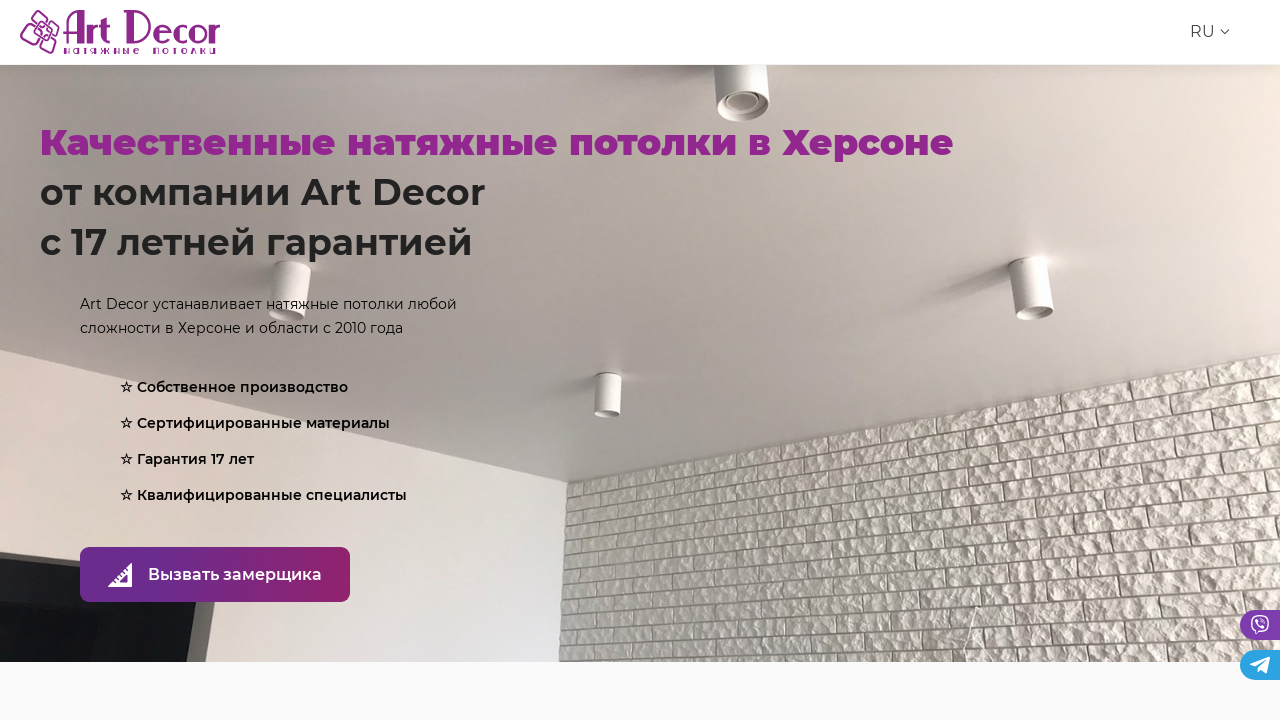

--- FILE ---
content_type: text/html; charset=UTF-8
request_url: https://artdecor.ua/kherson/
body_size: 38398
content:


<!DOCTYPE html >
<html lang="ru">
	<head>
		<meta charset="utf-8">
		<meta name="viewport" content="width=device-width, initial-scale=1">
		<link rel="icon" type="image/x-icon" href="/favicon.ico">
		

        <meta name='robots' content='index, follow, max-image-preview:large, max-snippet:-1, max-video-preview:-1' />
<link rel="alternate" href="https://artdecor.ua/uk/kherson-ua/" hreflang="uk" />
<link rel="alternate" href="https://artdecor.ua/kherson/" hreflang="ru" />

	<!-- This site is optimized with the Yoast SEO plugin v19.4 - https://yoast.com/wordpress/plugins/seo/ -->
	<title>Натяжные потолки Херсон - цена, фото | Art Decor</title>
	<meta name="description" content="Лучшие цены на натяжные потолки в Херсоне. ✅ В компании «Art Decor» вы точно можете рассчитать цену, ☝️ Посмотреть фото готовых работ" />
	<link rel="canonical" href="https://artdecor.ua/kherson/" />
	<meta property="og:locale" content="ru_RU" />
	<meta property="og:locale:alternate" content="uk_UA" />
	<meta property="og:type" content="article" />
	<meta property="og:title" content="Натяжные потолки Херсон - цена, фото | Art Decor" />
	<meta property="og:description" content="Лучшие цены на натяжные потолки в Херсоне. ✅ В компании «Art Decor» вы точно можете рассчитать цену, ☝️ Посмотреть фото готовых работ" />
	<meta property="og:url" content="https://artdecor.ua/kherson/" />
	<meta property="og:site_name" content="Art decor" />
	<meta property="article:publisher" content="https://www.facebook.com/ArtDecorKiev/" />
	<meta property="article:modified_time" content="2024-01-23T13:55:11+00:00" />
	<meta property="og:image" content="https://artdecor.ua/wp-content/uploads/2022/07/tkan-11-1.jpg" />
	<meta property="og:image:width" content="605" />
	<meta property="og:image:height" content="400" />
	<meta property="og:image:type" content="image/jpeg" />
	<meta name="twitter:card" content="summary_large_image" />
	<script type="application/ld+json" class="yoast-schema-graph">{"@context":"https://schema.org","@graph":[{"@type":"Organization","@id":"https://artdecor.ua/#organization","name":"Art Decor","url":"https://artdecor.ua/","sameAs":["https://www.facebook.com/ArtDecorKiev/"],"logo":{"@type":"ImageObject","inLanguage":"ru-RU","@id":"https://artdecor.ua/#/schema/logo/image/","url":"https://artdecor.ua/wp-content/uploads/2021/10/resurs-1ldpi.svg","contentUrl":"https://artdecor.ua/wp-content/uploads/2021/10/resurs-1ldpi.svg","width":769,"height":169,"caption":"Art Decor"},"image":{"@id":"https://artdecor.ua/#/schema/logo/image/"}},{"@type":"WebSite","@id":"https://artdecor.ua/#website","url":"https://artdecor.ua/","name":"Art decor","description":"Art decor","publisher":{"@id":"https://artdecor.ua/#organization"},"potentialAction":[{"@type":"SearchAction","target":{"@type":"EntryPoint","urlTemplate":"https://artdecor.ua/?s={search_term_string}"},"query-input":"required name=search_term_string"}],"inLanguage":"ru-RU"},{"@type":"WebPage","@id":"https://artdecor.ua/kherson/","url":"https://artdecor.ua/kherson/","name":"Натяжные потолки Херсон - цена, фото | Art Decor","isPartOf":{"@id":"https://artdecor.ua/#website"},"datePublished":"2022-11-08T01:22:59+00:00","dateModified":"2024-01-23T13:55:11+00:00","description":"Лучшие цены на натяжные потолки в Херсоне. ✅ В компании «Art Decor» вы точно можете рассчитать цену, ☝️ Посмотреть фото готовых работ","breadcrumb":{"@id":"https://artdecor.ua/kherson/#breadcrumb"},"inLanguage":"ru-RU","potentialAction":[{"@type":"ReadAction","target":["https://artdecor.ua/kherson/"]}]},{"@type":"BreadcrumbList","@id":"https://artdecor.ua/kherson/#breadcrumb","itemListElement":[{"@type":"ListItem","position":1,"name":"Главная страница","item":"https://artdecor.ua/"},{"@type":"ListItem","position":2,"name":"Херсон"}]}]}</script>
	<!-- / Yoast SEO plugin. -->


<link rel='stylesheet' id='sbi_styles-css'  href='https://artdecor.ua/wp-content/plugins/instagram-feed/css/sbi-styles.min.css' type='text/css' media='all' />
<link rel='stylesheet' id='wp-block-library-css'  href='https://artdecor.ua/wp-includes/css/dist/block-library/style.min.css' type='text/css' media='all' />
<style id='global-styles-inline-css' type='text/css'>
body{--wp--preset--color--black: #000000;--wp--preset--color--cyan-bluish-gray: #abb8c3;--wp--preset--color--white: #ffffff;--wp--preset--color--pale-pink: #f78da7;--wp--preset--color--vivid-red: #cf2e2e;--wp--preset--color--luminous-vivid-orange: #ff6900;--wp--preset--color--luminous-vivid-amber: #fcb900;--wp--preset--color--light-green-cyan: #7bdcb5;--wp--preset--color--vivid-green-cyan: #00d084;--wp--preset--color--pale-cyan-blue: #8ed1fc;--wp--preset--color--vivid-cyan-blue: #0693e3;--wp--preset--color--vivid-purple: #9b51e0;--wp--preset--gradient--vivid-cyan-blue-to-vivid-purple: linear-gradient(135deg,rgba(6,147,227,1) 0%,rgb(155,81,224) 100%);--wp--preset--gradient--light-green-cyan-to-vivid-green-cyan: linear-gradient(135deg,rgb(122,220,180) 0%,rgb(0,208,130) 100%);--wp--preset--gradient--luminous-vivid-amber-to-luminous-vivid-orange: linear-gradient(135deg,rgba(252,185,0,1) 0%,rgba(255,105,0,1) 100%);--wp--preset--gradient--luminous-vivid-orange-to-vivid-red: linear-gradient(135deg,rgba(255,105,0,1) 0%,rgb(207,46,46) 100%);--wp--preset--gradient--very-light-gray-to-cyan-bluish-gray: linear-gradient(135deg,rgb(238,238,238) 0%,rgb(169,184,195) 100%);--wp--preset--gradient--cool-to-warm-spectrum: linear-gradient(135deg,rgb(74,234,220) 0%,rgb(151,120,209) 20%,rgb(207,42,186) 40%,rgb(238,44,130) 60%,rgb(251,105,98) 80%,rgb(254,248,76) 100%);--wp--preset--gradient--blush-light-purple: linear-gradient(135deg,rgb(255,206,236) 0%,rgb(152,150,240) 100%);--wp--preset--gradient--blush-bordeaux: linear-gradient(135deg,rgb(254,205,165) 0%,rgb(254,45,45) 50%,rgb(107,0,62) 100%);--wp--preset--gradient--luminous-dusk: linear-gradient(135deg,rgb(255,203,112) 0%,rgb(199,81,192) 50%,rgb(65,88,208) 100%);--wp--preset--gradient--pale-ocean: linear-gradient(135deg,rgb(255,245,203) 0%,rgb(182,227,212) 50%,rgb(51,167,181) 100%);--wp--preset--gradient--electric-grass: linear-gradient(135deg,rgb(202,248,128) 0%,rgb(113,206,126) 100%);--wp--preset--gradient--midnight: linear-gradient(135deg,rgb(2,3,129) 0%,rgb(40,116,252) 100%);--wp--preset--duotone--dark-grayscale: url('#wp-duotone-dark-grayscale');--wp--preset--duotone--grayscale: url('#wp-duotone-grayscale');--wp--preset--duotone--purple-yellow: url('#wp-duotone-purple-yellow');--wp--preset--duotone--blue-red: url('#wp-duotone-blue-red');--wp--preset--duotone--midnight: url('#wp-duotone-midnight');--wp--preset--duotone--magenta-yellow: url('#wp-duotone-magenta-yellow');--wp--preset--duotone--purple-green: url('#wp-duotone-purple-green');--wp--preset--duotone--blue-orange: url('#wp-duotone-blue-orange');--wp--preset--font-size--small: 13px;--wp--preset--font-size--medium: 20px;--wp--preset--font-size--large: 36px;--wp--preset--font-size--x-large: 42px;}.has-black-color{color: var(--wp--preset--color--black) !important;}.has-cyan-bluish-gray-color{color: var(--wp--preset--color--cyan-bluish-gray) !important;}.has-white-color{color: var(--wp--preset--color--white) !important;}.has-pale-pink-color{color: var(--wp--preset--color--pale-pink) !important;}.has-vivid-red-color{color: var(--wp--preset--color--vivid-red) !important;}.has-luminous-vivid-orange-color{color: var(--wp--preset--color--luminous-vivid-orange) !important;}.has-luminous-vivid-amber-color{color: var(--wp--preset--color--luminous-vivid-amber) !important;}.has-light-green-cyan-color{color: var(--wp--preset--color--light-green-cyan) !important;}.has-vivid-green-cyan-color{color: var(--wp--preset--color--vivid-green-cyan) !important;}.has-pale-cyan-blue-color{color: var(--wp--preset--color--pale-cyan-blue) !important;}.has-vivid-cyan-blue-color{color: var(--wp--preset--color--vivid-cyan-blue) !important;}.has-vivid-purple-color{color: var(--wp--preset--color--vivid-purple) !important;}.has-black-background-color{background-color: var(--wp--preset--color--black) !important;}.has-cyan-bluish-gray-background-color{background-color: var(--wp--preset--color--cyan-bluish-gray) !important;}.has-white-background-color{background-color: var(--wp--preset--color--white) !important;}.has-pale-pink-background-color{background-color: var(--wp--preset--color--pale-pink) !important;}.has-vivid-red-background-color{background-color: var(--wp--preset--color--vivid-red) !important;}.has-luminous-vivid-orange-background-color{background-color: var(--wp--preset--color--luminous-vivid-orange) !important;}.has-luminous-vivid-amber-background-color{background-color: var(--wp--preset--color--luminous-vivid-amber) !important;}.has-light-green-cyan-background-color{background-color: var(--wp--preset--color--light-green-cyan) !important;}.has-vivid-green-cyan-background-color{background-color: var(--wp--preset--color--vivid-green-cyan) !important;}.has-pale-cyan-blue-background-color{background-color: var(--wp--preset--color--pale-cyan-blue) !important;}.has-vivid-cyan-blue-background-color{background-color: var(--wp--preset--color--vivid-cyan-blue) !important;}.has-vivid-purple-background-color{background-color: var(--wp--preset--color--vivid-purple) !important;}.has-black-border-color{border-color: var(--wp--preset--color--black) !important;}.has-cyan-bluish-gray-border-color{border-color: var(--wp--preset--color--cyan-bluish-gray) !important;}.has-white-border-color{border-color: var(--wp--preset--color--white) !important;}.has-pale-pink-border-color{border-color: var(--wp--preset--color--pale-pink) !important;}.has-vivid-red-border-color{border-color: var(--wp--preset--color--vivid-red) !important;}.has-luminous-vivid-orange-border-color{border-color: var(--wp--preset--color--luminous-vivid-orange) !important;}.has-luminous-vivid-amber-border-color{border-color: var(--wp--preset--color--luminous-vivid-amber) !important;}.has-light-green-cyan-border-color{border-color: var(--wp--preset--color--light-green-cyan) !important;}.has-vivid-green-cyan-border-color{border-color: var(--wp--preset--color--vivid-green-cyan) !important;}.has-pale-cyan-blue-border-color{border-color: var(--wp--preset--color--pale-cyan-blue) !important;}.has-vivid-cyan-blue-border-color{border-color: var(--wp--preset--color--vivid-cyan-blue) !important;}.has-vivid-purple-border-color{border-color: var(--wp--preset--color--vivid-purple) !important;}.has-vivid-cyan-blue-to-vivid-purple-gradient-background{background: var(--wp--preset--gradient--vivid-cyan-blue-to-vivid-purple) !important;}.has-light-green-cyan-to-vivid-green-cyan-gradient-background{background: var(--wp--preset--gradient--light-green-cyan-to-vivid-green-cyan) !important;}.has-luminous-vivid-amber-to-luminous-vivid-orange-gradient-background{background: var(--wp--preset--gradient--luminous-vivid-amber-to-luminous-vivid-orange) !important;}.has-luminous-vivid-orange-to-vivid-red-gradient-background{background: var(--wp--preset--gradient--luminous-vivid-orange-to-vivid-red) !important;}.has-very-light-gray-to-cyan-bluish-gray-gradient-background{background: var(--wp--preset--gradient--very-light-gray-to-cyan-bluish-gray) !important;}.has-cool-to-warm-spectrum-gradient-background{background: var(--wp--preset--gradient--cool-to-warm-spectrum) !important;}.has-blush-light-purple-gradient-background{background: var(--wp--preset--gradient--blush-light-purple) !important;}.has-blush-bordeaux-gradient-background{background: var(--wp--preset--gradient--blush-bordeaux) !important;}.has-luminous-dusk-gradient-background{background: var(--wp--preset--gradient--luminous-dusk) !important;}.has-pale-ocean-gradient-background{background: var(--wp--preset--gradient--pale-ocean) !important;}.has-electric-grass-gradient-background{background: var(--wp--preset--gradient--electric-grass) !important;}.has-midnight-gradient-background{background: var(--wp--preset--gradient--midnight) !important;}.has-small-font-size{font-size: var(--wp--preset--font-size--small) !important;}.has-medium-font-size{font-size: var(--wp--preset--font-size--medium) !important;}.has-large-font-size{font-size: var(--wp--preset--font-size--large) !important;}.has-x-large-font-size{font-size: var(--wp--preset--font-size--x-large) !important;}
</style>
<link rel='stylesheet' id='contact-form-7-css'  href='https://artdecor.ua/wp-content/plugins/contact-form-7/includes/css/styles.css' type='text/css' media='all' />
<link rel='stylesheet' id='grw-public-main-css-css'  href='https://artdecor.ua/wp-content/plugins/widget-google-reviews/assets/css/public-main.css' type='text/css' media='all' />
<link rel='stylesheet' id='main_style-css'  href='https://artdecor.ua/wp-content/themes/art/css/style.css' type='text/css' media='all' />
<script type='text/javascript' defer="defer" src='https://artdecor.ua/wp-content/plugins/widget-google-reviews/assets/js/public-main.js' id='grw-public-main-js-js'></script>
<link rel="https://api.w.org/" href="https://artdecor.ua/wp-json/" /><link rel="alternate" type="application/json" href="https://artdecor.ua/wp-json/wp/v2/pages/5502" /><link rel="EditURI" type="application/rsd+xml" title="RSD" href="https://artdecor.ua/xmlrpc.php?rsd" />
<link rel="wlwmanifest" type="application/wlwmanifest+xml" href="https://artdecor.ua/wp-includes/wlwmanifest.xml" /> 
<meta name="generator" content="WordPress 6.0.2" />
<link rel='shortlink' href='https://artdecor.ua/?p=5502' />
<link rel="alternate" type="application/json+oembed" href="https://artdecor.ua/wp-json/oembed/1.0/embed?url=https%3A%2F%2Fartdecor.ua%2Fkherson%2F" />
<link rel="alternate" type="text/xml+oembed" href="https://artdecor.ua/wp-json/oembed/1.0/embed?url=https%3A%2F%2Fartdecor.ua%2Fkherson%2F&#038;format=xml" />

        <link rel="preload" href="https://artdecor.ua/wp-content/themes/art/fonts/montserrat/Montserrat-Regular.woff" as="font" type="font/woff" crossorigin="anonymous">
		<link rel="preload" href="https://artdecor.ua/wp-content/themes/art/fonts/montserrat/Montserrat-Bold.woff" as="font" type="font/woff" crossorigin="anonymous">
		<link rel="preload" href="https://artdecor.ua/wp-content/themes/art/fonts/montserrat/Montserrat-Medium.woff" as="font" type="font/woff" crossorigin="anonymous">
		<link rel="preload" href="https://artdecor.ua/wp-content/themes/art/fonts/montserrat/Montserrat-SemiBold.woff" as="font" type="font/woff" crossorigin="anonymous" >
		<link rel="preload" href="https://artdecor.ua/wp-content/themes/art/fonts/montserrat/Montserrat-Black.woff" as="font" type="font/woff" crossorigin="anonymous" >

<!-- Google Tag Manager -->
<script>(function(w,d,s,l,i){w[l]=w[l]||[];w[l].push({'gtm.start':
new Date().getTime(),event:'gtm.js'});var f=d.getElementsByTagName(s)[0],
j=d.createElement(s),dl=l!='dataLayer'?'&l='+l:'';j.async=true;j.src=
'https://www.googletagmanager.com/gtm.js?id='+i+dl;f.parentNode.insertBefore(j,f);
})(window,document,'script','dataLayer','GTM-5GFVQGV');</script>
<!-- End Google Tag Manager -->		
		
		<!-- Global site tag (gtag.js) - Google Analytics -->
<script async src="https://www.googletagmanager.com/gtag/js?id=UA-85883770-1"></script>
<script>
  window.dataLayer = window.dataLayer || [];
  function gtag(){dataLayer.push(arguments);}
  gtag('js', new Date());

  gtag('config', 'UA-85883770-1');
</script>
		
<meta name="ahrefs-site-verification" content="8e7e6745775a504f4d011fd378c7a3f97e47ee5de49e10654dfaabda3e864a8f">
		
	</head>
	<body >  
		
		<script type="text/javascript">
(function(d, w, s) {
var widgetHash = 'f7tezxyjf9dlp9d9jbtt', ctw = d.createElement(s); ctw.type = 'text/javascript'; ctw.async = true;
ctw.src = '//widgets.binotel.com/calltracking/widgets/'+ widgetHash +'.js';
var sn = d.getElementsByTagName(s)[0]; sn.parentNode.insertBefore(ctw, sn);
})(document, window, 'script');
</script> 
		
<!-- Google Tag Manager (noscript) -->
<noscript><iframe src="https://www.googletagmanager.com/ns.html?id=GTM-5GFVQGV"
height="0" width="0" style="display:none;visibility:hidden"></iframe></noscript>
<!-- End Google Tag Manager (noscript) -->
				
<div class="date_shema" itemprop="datePublished" datetime="8 ноября 2022 "></div>
<div class="microdate" itemscope itemtype="https://schema.org/LocalBusiness">
  <div itemprop="name">Art Decor</div>
  <div itemprop="description">Качественные натяжные потолки</div>
  <div itemprop="address" itemscope itemtype="https://schema.org/PostalAddress">
    <span itemprop="streetAddress">ул. Соборная 1</span>
    <span itemprop="addressLocality">Петропавловская Борщаговка</span>,
    <span itemprop="addressRegion">Киевская обл.</span>
  </div>
  <div itemprop="telephone">096-58-58-789</div>
  <div itemprop="telephone">050-58-58-789</div>
</div>

        <div class="block_for_menu"></div>
        <header>
           	<div class="header_top">
           		<div class="wrapper">
           			<a href="https://artdecor.ua" class="logo">
						
						
           				<img class="lazy" data-src="https://artdecor.ua/wp-content/uploads/2022/07/art-logo-ru-1.svg" alt="">
           			</a>
           			<div class="header_top_right">
           				<a href="/raschet-stoimosti/" class="header_calc">
           					<span class="icon lazy" data-bg="url(https://artdecor.ua/wp-content/themes/art/img/header_calc.svg)"></span>
           					<span>
           						Калькулятор стоимости           					</span>
           				</a>
           				<div class="header_call_wrapper">
           					           					<a href="tel:0992797777" class="header_call_main">
           						(099) 27-97-777           					</a>
           					           					<div class="header_dop_call">
           						           					</div>
           				</div>
           				<a href="#call_back" class="header_call_back">
           					<span class="icon lazy" data-bg="url(https://artdecor.ua/wp-content/themes/art/img/header_call_Back.svg)"></span>
           					<span>
           						Заказать звонок           					</span>
           				</a>
           				<div class="header_language">
           					<div class="active_language">
           						<ul>
           								<li class="lang-item lang-item-2 lang-item-uk lang-item-first"><a  lang="uk" hreflang="uk" href="https://artdecor.ua/uk/kherson-ua/">UA</a></li>
	<li class="lang-item lang-item-5 lang-item-ru current-lang"><a  lang="ru-RU" hreflang="ru-RU" href="https://artdecor.ua/kherson/">RU</a></li>
           						</ul>
           					</div>
           					<div class="all_language">
           						<ul>
           								<li class="lang-item lang-item-2 lang-item-uk lang-item-first"><a  lang="uk" hreflang="uk" href="https://artdecor.ua/uk/kherson-ua/">UA</a></li>
	<li class="lang-item lang-item-5 lang-item-ru current-lang"><a  lang="ru-RU" hreflang="ru-RU" href="https://artdecor.ua/kherson/">RU</a></li>
           						</ul>
           					</div>
           				</div>
           				<div class="hamburger hamburger--collapse">
           					<div class="hamburger-box">
           						<div class="hamburger-inner"></div>
           					</div>
           				</div>
           			</div>
           		</div>
           	</div>
            <div class="header_mobile_phone_only">
                            <a href="tel:0992797777">
                <p class="icon lazy" data-bg="url(https://artdecor.ua/wp-content/themes/art/img/only_mob_phone.svg)"></p>
                <p>(099) 27-97-777</p>
              </a>
                          </div>
           	<div class="header_menu">
           		<div class="wrapper">
           			<div class="main_menu">
           				<ul id="menu-glavnoe-ru" class="menu nav_main"><li id="menu-item-279" class="menu-item menu-item-type-post_type menu-item-object-page menu-item-home menu-item-279"><a href="https://artdecor.ua/">Главная</a></li>
<li id="menu-item-281" class="menu-item menu-item-type-post_type menu-item-object-page menu-item-281"><a href="https://artdecor.ua/raschet-stoimosti/">Цены</a></li>
<li id="menu-item-282" class="menu-item menu-item-type-custom menu-item-object-custom menu-item-282"><a href="/#type">Виды потолков</a></li>
<li id="menu-item-280" class="menu-item menu-item-type-custom menu-item-object-custom menu-item-280"><a href="/foto/">Фото</a></li>
<li id="menu-item-18144" class="menu-item menu-item-type-custom menu-item-object-custom menu-item-18144"><a href="https://artdecor.ua/vakansii/">Вакансии</a></li>
<li id="menu-item-10286" class="menu-item menu-item-type-custom menu-item-object-custom menu-item-10286"><a href="https://artdecor.ua/oplata-dostavka/">Оплата и Доставка</a></li>
<li id="menu-item-283" class="menu-item menu-item-type-custom menu-item-object-custom menu-item-283"><a href="/otzivi/">Отзывы</a></li>
<li id="menu-item-284" class="menu-item menu-item-type-custom menu-item-object-custom menu-item-284"><a href="/art_decor_company/">Контакты</a></li>
</ul>           			</div>
           			<div class="mobile_block">
           				<a href="/raschet-stoimosti/" class="header_calc">
           					<span class="icon lazy" data-bg="url(https://artdecor.ua/wp-content/themes/art/img/header_calc.svg)"></span>
           					<span>
           						Калькулятор стоимости           					</span>
           				</a>
           				<div class="header_call_wrapper">
           					           								<a href="tel:0992797777" class="header_call_main">
           									(099) 27-97-777           								</a>
           								           					<div class="header_dop_call">
           						           					</div>
           				</div>
           				<a href="#call_back" class="header_call_back">
           					<span class="icon lazy" data-bg="url(https://artdecor.ua/wp-content/themes/art/img/header_call_Back.svg)"></span>
           					<span>
           						Заказать звонок           					</span>
           				</a>
           			</div>
           		</div>
           	</div>
            <div class="mobile_nav">
            	
            </div>
        </header>

        <div class="social_fixed">
        	<a href="viber://chat?number=+380662797258" class="social_watsp">
        		<span class="icon lazy" data-bg="url(https://artdecor.ua/wp-content/themes/art/img/social_icon_1.svg)"></span>
        	</a>
        	<a href="https://t.me/ArtDecorKiev" class="social_telega">
        		<span class="icon lazy" data-bg="url(https://artdecor.ua/wp-content/themes/art/img/social_icon_2.svg)"></span>
        	</a>
        </div>
		
		<div class="page_container" itemprop="mainContentOfPage">

<div class="m_1 section">
	<div class="wrapper">
		<div class="m_1_wrapper lazy" data-bg="url(https://artdecor.ua/wp-content/uploads/2023/03/natyazhnye-potolki-ot-art-decor-5.jpg)">
			<h1 class="wow fadeIn" data-wow-delay="0.0s">
				<strong>Качественные натяжные потолки в Херсоне</strong> <br>от компании Art Decor <br>c 17 летней гарантией			</h1>
			<div class="m_1_text main_text wow fadeIn" data-wow-delay="0.2s">
				<p>
					Art Decor устанавливает натяжные потолки любой сложности в Херсоне и области с 2010 года				</p>
			</div>
			<div class="m_1_row_wrapper">
								<div class="m_1_row main_text wow fadeIn" data-wow-delay="0.4s">
					<div class="icon lazy" data-bg="url()"></div>
					<p>☆ Собственное производство</p>
				</div>
								<div class="m_1_row main_text wow fadeIn" data-wow-delay="0.4s">
					<div class="icon lazy" data-bg="url()"></div>
					<p>☆ Сертифицированные материалы</p>
				</div>
								<div class="m_1_row main_text wow fadeIn" data-wow-delay="0.4s">
					<div class="icon lazy" data-bg="url()"></div>
					<p>☆ Гарантия 17 лет</p>
				</div>
								<div class="m_1_row main_text wow fadeIn" data-wow-delay="0.4s">
					<div class="icon lazy" data-bg="url()"></div>
					<p>☆ Квалифицированные специалисты</p>
				</div>
							</div>
			<div class="m_1_but">
				<a href="#get_specialist" class="main_but wow zoomIn" data-wow-delay="1s">
					<span class="icon lazy" data-bg="url(https://artdecor.ua/wp-content/themes/art/img/m_1_but_icon.svg)"></span>
					<span>Вызвать замерщика</span>
				</a>
			</div>
		</div>
	</div>
</div>
<div class="st_2 section">
	<div class="wrapper">
		<div class="st_2_wrapper">
			<div class="main_text">
				<h2>Цены на натяжные потолки в Херсоне за 1 м<sup>2</sup> (Полотно + 4 угла)</h2>
<table>
<tbody>
<tr>
<td><b>✅ Натяжные потолки мат, глянец, сатин</b></td>
<td>от 165 грн/м<sup>2</sup></td>
</tr>
<tr>
<td><b>✅ Теневые натяжные потолки</b></td>
<td>от 370 грн/м<sup>2</sup></td>
</tr>
<tr>
<td><b>✅ Бесщелевые натяжные потолки</b></td>
<td>от 450 грн/м<sup>2</sup></td>
</tr>
<tr>
<td><b>✅ Натяжные потолки &#171;Парящие Линии&#187;</b></td>
<td>от 1000 грн/м<sup>2</sup></td>
</tr>
<tr>
<td><b>✅ Тканевые натяжные потолки (DESCOR и CLIPSO)</b></td>
<td>от 800 грн/м<sup>2</sup></td>
</tr>
<tr>
<td><b>✅ Натяжные потолки с подсветкой</b></td>
<td>от 450 грн/м<sup>2</sup></td>
</tr>
<tr>
<td><b>✅ Натяжные потолки с нишей для штор</b></td>
<td>от 350 грн/м<sup>2</sup></td>
</tr>
<tr>
<td><b>✅ Парящий натяжной потолок</b></td>
<td>от 350 грн/м<sup>2</sup></td>
</tr>
<tr>
<td><b>✅ Натяжные потолки с фотопечатью</b></td>
<td>от 800 грн/м<sup>2</sup></td>
</tr>
</tbody>
</table>
<div>★ <b>В прайс-листе указана приблизительная стоимость услуг!!!!</b><br />
Узнать точную цену можно позвонив нам по указанным номерам телефонов:<br />
<b><a href="tel:+38(096)5858789">‎096-58-58-789</a>, <a href="tel:+38(050)5858789">‎050-58-58-789</a></b>.</div>
<p><img style="margin: 10px;" src="https://artdecor.ua/wp-content/uploads/2022/08/art-decor-400.jpg" alt="Натяжные потолки Жерсон" align="right" /></p>
<h2>Натяжные потолки в Херсоне: секреты оформления однокомнатных квартир</h2>
<p>Кто в Украине не знает про Херсон? Сюда едут отдыхать летом, в каждом украинском городе и селе с нетерпением ждут сезона арбузов, чтобы полакомиться сладкой херсонской ягодой. Кроме того, это областной центр, в Херсоне расположены предприятия и заводы, а также есть аж два порта – речной и морской.</p>
<p>Городок создали греки, и, что удивительно, на центральных улицах города до сих пор сохраняется атмосфера этой солнечной страны. В Херсоне умеют и любят встречать гостей, ведь тут развивается туристический бизнес. В отличие от Одессы и Николаева, которым кроме моря и пляжей мало что есть предложить туристам, Херсонщина – это уникальный край. На территории одной области расположены сразу два «чуда Украины» – заповедник Аскания-Нова и национальный парк «Олешковские пески».</p>
<p>При таком богатстве и выигрышном расположении город много лет оставался небольшим и уютным. Но со временем привлекательность региона для разных видов бизнеса сделала свое дело. Херсон стал активно расстраиваться. Тут строят новые дома по самым интересным проектам, восстанавливают историческую часть города, расширяют инфраструктуру.</p>
<p>Жить в Херсоне становиться престижно, ведь с каждым годом он все более привлекателен для инвесторов. В город с греческой историей активно вливается современность, поэтому даже те херсонцы, которые любят и ценят наследие своих исторических предков, активно ищут новые технологии, чтобы сделать свои жилища максимально комфортными и уютными. На помощь им приходит <a href="https://artdecor.ua/">компания Арт Декор</a>, ведь с помощью натяжных потолков можно создать любой стиль интерьера в квартире или доме, даже античный, который так близок местным жителям по их происхождению.</p>
<p>Специалисты нашей компании поделились опытом своей работы В Херсоне и области и рассказали, как оформить небольшие квартиры, как подобрать материалы и дизайн натяжных. Если вас интересует, компания по установке натяжных потолков в Херсоне, то вы на правильном сайте.</p>
<h3>Натяжные потолки в однокомнатной квартире в Херсоне</h3>
<p>Однокомнатные квартиры в Херсоне пользуются спросом у покупателей, так как это относительно недорогая недвижимость. В Херсоне однокомнатные квартиры представлены в разных домах жилого фонда. В зависимости от типа дома и года застройки, размеры и планировки очень отличаются. В современных жилых комплексах – это просторные квартиры с большими кухнями, светлые удобные. В хрущевках, гостинках ситуация совсем другая. Но из любой однокомнатной квартиры можно сделать полноценное жилье, если знать, как правильно зонировать пространство.</p>
<p>Опираясь на свой опыт, расскажем, какие потолки в каких квартирах лучше устанавливать.</p>
<h4>Хрущевки</h4>
<p>Эти дома хорошо знакомы не только жителям Херсона, но и всем городам и странам на постсоветском пространстве. Комната в такой квартире может быть площадью от 15,9 до 20, 20,7 метров. Кухоньки маленькие не больше 6 метров, санузел совмещен. Казалось бы, натяжные потолки не способны кардинально изменить такую квартиру, но вы не правы. Мы расскажем, как выбрать натяжные потолки для хрущевки в Херсоне, а заодно и в любом другом городе.</p>
<h5>Комната</h5>
<p>Комната в однокомнатной квартире – это все помещения сразу – гостиная, спальня, кабинет, и нередко еще и детская. Поэтому главный принцип выбора натяжных потолков для хрущевки – возможность зонирования. Перегородки в небольшом помещении не поставишь, а разделить комнату на зоны нужно.</p>
<p>Еще особенность хрущевок – низкие потолки, поэтому ни о каких двухуровневых конструкциях при потолке высотой до 2,65 метра речь идти не может. Там не менее у дизайнеров остается еще достаточно инструментов, чтобы разделить площадь грамотно и красиво. И наши специалисты умело ими пользуются.</p>
<p>Как разделить комнату в однокомнатной квартире на зоны с помощью натяжного потолка:</p>
<ul class="category-list">
<li>☆ Использовать разный цвет полотна – это самое простое, бюджетное и яркое решение. Например, зона отдыха в комнате становится в ночное время спальней. Ее нужно организовать в максимально спокойных тонах. Пастельные, теплые пудровые оттенки подойдут идеально. Так как хрущевки еще и не балуют своих владельцев освещенностью, темных цветов лучше избегать. Полотна в темном цвете сделают потолок еще ниже, а помещение темнее. Но из этого правила есть одно исключение – глянцевая фактура;</li>
<li>☆ Разделение с помощью разных фактур полотна – если вы остановите свой выбор на традиционных фактурах (матовой, глянцевой и сатиновой), то такой потолок не будет дороже, чем просто разноцветный в одной из фактур. Если в качестве одной или двух фактур выберете декоративные варианты (металлик, блестки, галактика, жемчуг, под дерево и т.д.) то цена всего потолка будет выше. В глянцевой фактуре над зоной отдыха можно использовать цвета темной гаммы. Чем темнее цвет глянцевого полотна, тем сильнее его отражающий эффект, поэтому темное зеркальное полотно над зоной отдыха может стать удачным решением, особенно если оно будет сочетаться со светлой частью гостевой зоны;</li>
<li>☆ Разделение с помощью освещения – казалось бы, при чем тут натяжной потолок. Дело в том, что к освещению такая конструкция имеет самое непосредственное отношение. Можно использовать встроенные светильники разной интенсивности, можно повесить в гостевой зоне люстру, а зону отдыха выделить точечным светом, можно использовать эффекты парящий потолок или парящие линии, в любом случае натяжной потолок в этом способе зонирования играет ключевую роль;</li>
<li>☆ Разделение с помощью нанесенного изображения – очень оригинальный способ, который можно использовать в любой квартире. Суть в том, что над одной из зон наносится изображение. Например, над зоной отдыха можно нанести изображение звездного неба, или облаков. Гостевую зону можно выделить красивым цветком, бабочкой или любым другим тематическим или абстрактным рисунком. Главное, не использовать две картинки в одном помещении – это будет перебор.</li>
</ul>
<p>Как видим, с помощью натяжного потолка даже комнату и однокомнатной квартире можно сделать функциональной и красивой, главное, грамотно разработанный проект. Так как помещение небольшое, конструкция может быть только одноуровневой, то и установить натяжной потолок в однокомнатной квартире в Херсоне недорого вполне реально.</p>
<h5>Кухня</h5>
<p>Кухня в хрущевке имеет размер от 5,5 до 6 метров. Поэтому тут очень важно создать максимально уютную атмосферу. В маленьких помещениях, где готовится еда, потолки очень быстро загрязняются. Поэтому установка натяжного потолка на кухне в хрущевке – это оптимальное решение. Установить можно ПВХ-полотна, а можно инновационный материал с пропиткой антигрязь. Это полотно разработано специально для кухонь и ресторанов. Оно дороже, чем обычный материал, но при таких небольших габаритах даже такой тканевый потолок установить на кухне недорого.</p>
<p>В хрущевке не стоит особенно увлекаться дизайном потолка на кухне. Оптимальным вариантом станет матовое или сатиновое полотно светлого цвета. Белоснежный оттенок лучше не выбирать, так как потолок части придется часто мыть, а вот другие теплые и даже пудровые тона подойдут идеально.</p>
<h5>Санузел</h5>
<p>В хрущевках он всегда совмещенный. Кроме того, над вашим санузлом всегда расположено такое же помещение соседей. Все мы знаем, о состоянии коммуникаций в таких домах, поэтому установка натяжного потолка в санузле хрущевки – это, прежде всего, мера безопасности. Если даже трубу прорвет или соседи забудут закрыть кран, натяжного ПВХ полотно спасет ваш санузел. Оно выдерживает все до центнера на метр квадратный. Если вы обнаружили у себя на потолке пузырь полотна, наполненный водой, не спешите что-то предпринимать самостоятельно. Вы можете безвозвратно испортить полотно, и его придется заменить. Вызовите наших специалистов. Они аккуратно сольют воду, высушат полотно и смонтируют его обратно. Так что установка натяжного потолка в ванной и туалете в Херсоне – это не только красиво, но и очень практично, особенно если вы живете в хрущевке.</p>
<p>Кроме хрущевок, в Херсоне встречаются и другие «шедевры» советской жилой архитектуры. О некоторых стоит рассказать отдельно.</p>
<h4>Малосемейки</h4>
<p>Эти квартиры бывают только однокомнатные и в Херсоне этот тип застройки представлен очень широко. Квартиры по своему метражу и планировке мало отличаются от однокомнатной хрущевки. В проектах типовых домов были малометражные малосемейки, но в Херсоне они не представлены, поэтому если вы живете или приобрели такую квартиру и хотите обустроить ее с максимальным комфортом, то смотрите выше, вам подойдут такие же натяжные потолки, что и хрущевке с одной комнатой.</p>
<h4>Гостинки</h4>
<p>Квартира гостиничного типа, а именно так называются это жилье, строились по разным проектам. Кому повезло меньше, у того в квартире вообще нет кухни, все коммуникации подведены в специальную нишу в комнате, где предполагалось расположение кухни. Кому повезло больше, тот стал обладателем квартиры с отдельной кухней, к тому же она, может быть, самых разных размеров: от 3,5 до 9 метров квадратных. У всех гостинок есть общая черта – это панельные дома, а из этого обстоятельства вытекают особенности не столько выбора, сколько установки натяжных потолков.</p>
<p>Сначала будем говорить о квартирах без отдельной кухни или с кухней очень маленьких размеров. Владельца последнего варианта квартир почти всегда перепланируют квартиру в студию, таким образом расширяя пространство и делая жилье более современным. О том, какие натяжные потолки выбрать в квартиру-студию в Херсоне, мы и будем сейчас рассказывать.</p>
<p>Квартира-студия – это жилье с одной комнатой, в которой отведена зона для приготовления еды. Такой вариант открытой кухни еще называют американской. В первую очередь, о чем стоит задумываться владельцам студий – это о рациональном зонировании пространства. Мы говорим именно о рациональном. Использование физических разграничений между частями помещения в виде перегородок или арочных входов нецелесообразно. Проще всего разделить пространство визуально, причем в верхней части комнаты. Именно в таком случае оптимально использовать натяжные потолки. Но для установки такой конструкции есть ограничение. Высота потолка всего до 2,6 м, то есть всего на 10 сантиметров выше нижней допустимой нормы. Значит, о двухуровневых конструкциях речи быть не может. Кроме того, задача дизайнера, который разрабатывает проект потолка для такой квартиры – постараться сделать комнату выше и светлее. Итак, что предлагают дизайнеры компании Арт Декор.</p>
<h3>Зонирование студии с помощью натяжного потолка</h3>
<p>Несмотря на низкую популярность гостинок, именно возможность сделать удобную для одного или молодой пары квартиру студию и низкая цена привлекают в них.</p>
<p>Главное условие правильной организации студии – зонирование. Натяжной потолок в этом первый помощник. Дизайнеры предлагают отделять зону кухни от комнаты кардинально, то есть, контрастным цветом, абсолютно другим режимом освещения, нанесением или фактурами. Так создается впечатление, что и без физических границ зона приготовления еды представляет собой отдельное помещение.</p>
<p>Еще один момент, о котором нужно подумать при выборе потолков на зону кухни – это материал изготовления полотна. Оптимальным станет ПВХ-полотно, при чем фактуру можно выбирать любую из классических или декоративных, ориентируясь на общий стиль оформления квартиры. Единственное, что не рекомендуют делать наши специалисты – это использовать фактуру с объемными узорами. Дело в том, что как выпуклые, таки вдавленные участки собирают загрязнения из испарений на кухне, и на ними гораздо сложнее ухаживать. В остальном ограничений по использованию фактур нет.</p>
<p>Если вы организовываете кухню студию, то нужно быть внимательным к общему оформлению интерьера во всем помещении. Мы расскажем, в каком стиле можно оформить квартиру студию и как правильно подобрать в каждое направление натяжной потолок.</p>
<h4>Лофт</h4>
<p>Это стиль, пожалуй, самый популярный в студиях. Дело в том, что он предполагает минимальное загромождение пространства, что для херсонских гостинок очень актуально из-за их небольшой площади.</p>
<p>Потолок в этом стиле нужно продумывать тщательно, особенно если речь идет о гостинках, где нет возможности сделать имитацию балок из-за небольшой высоты помещения. Лофт – это стиль кирпича, камня и металла. Если для стен подойдут обои, имитирующие кладку, то на потолок остается использовать либо фактуру под металл, либо под камень. И та, и другая поверхность будут смотреться в этом стиле органично. Их можно использовать на все пространство комнаты, можно вставить фрагментарно в полотно путем сваривания кусков с разной фактурой и цветом. Таких сочетаний может быть масса, и дизайнер выбирает идеальное по нескольким параметрам: размер и освещенность комнаты, общая цветовая концепция.</p>
<h4>Модерн</h4>
<p>Этот стиль популярен из-за его универсальности. Его можно сделать более современным или приближенным к классическому. Модерн предполагает определенную цветовую гамму и единство всего пространства. Оформляя квартиру в таком стиле, кухню придется делать полноценной частью всего помещения, поэтому потолком ее лучше не отделять.</p>
<p>Основные цвета модерна это пепельный, цвет увядшей розы, пастельные оттенки. А вот с фактурами тут можно экспериментировать, как угодно. В этой универсальное направление подойдет и сдержанная матовая поверхность, и декоративный глянец, и оригинальная жемчужная фактура. Чтобы не ошибиться с выбором и сделать потолок именно тем связующим элементом, который обязательно должен присутствовать в любом интерьере стиля модерн, обратитесь за помощью к нашим дизайнерам. Они подберут материал и цвет, чтобы оформление стало изюминкой квартиры.</p>
<h4>Средиземноморский</h4>
<p>Это стиль идеально подойдет для квартиры студии в Херсоне, так как все в нем должно быть ориентированным на морскую тематику. Цвета потолка и фактуры тут более ограничены, но это не означает, что потолок нельзя сделать интересным и оригинальным. Например, кухню можно выделить цветом и фактурой, которая напоминает песок или камень, а полотно в комнате выбрать в синей гамме, но желательно, остановиться на светлых оттенках, чтобы в низком не слишком светлом помещении потолок не давил. Оригинально будут смотреться любые нанесения на тему моря. Вплоть до того, что в зоне отдыха можно разместить изображение крон оливковых деревьев или другой растительности, характерной для средиземноморского региона.</p>
<p>Это стиль приветствует блестящие и зеркальные фактуры, поэтому тут можно смело использовать глянец, сатин, перламутр и даже жемчуг, они будут вписываться органично. Стиль помогает сделать помещение более просторным, даже если это гостинка с минимальным бытовым комфортом.</p>
<p>Поговорив о старом жилом фонде, стоит сказать несколько слов и новых домах.</p>
<h3>Натяжные потолки в однокомнатной квартире новостройки Херсона</h3>
<p>Строительство новых домов в Херсоне ведется очень активно. Строятся как комплексы элитного класса, так и вполне доступное жилье. В ЖК есть однокомнатные квартиры с улучшенной планировкой, большие комнаты, просторные помещения кухни, панорамные окна. В такие квартиры так и просятся натяжные конструкции, тем более что тут потолки высокие, а значит, можно установить многоуровневую варианты любой формы.</p>
<p>Конструкции натяжных потолков с несколькими уровнями в Херсоне, как и в других городах, компания Арт Декор устанавливает двух видов:</p>
<ol>
<li>С каркасом из направляющих – такие натяжные потолки формируются без дополнительных вставок из других материалов. Конструкции выглядят легкими и не перегружают пространство.</li>
<li>С каркасом из гипсокартона – такие натяжные потолки могут быть очень сложными, с разными системами подсветки и эффектами. В таких потолках может использоваться светотехническое оборудование.</li>
</ol>
<p>Мы разработать конструкцию любой сложности, с использованием разных материалов и техники. Установить такие потолки могут только настоящие профессионалы, потому что даже для подготовки материалов нужна точность раскроя до миллиметра. Такие сложные конструкции мы устанавливаем гарпунным способом, что дает возможность в случае необходимости снять потолки и повторно установить их. При этом ни само полотно, ни несущий каркас, ни комплектующие не требуют замены.</p>
<h3>Натяжные потолки на балконах и лоджиях в Херсоне</h3>
<p>Нередко, пытаясь расширить свои жилые метры, владельцы однокомнатных квартир используют балконы и лоджии в качестве дополнительного пространства. Естественно, что они хотят тут установить натяжные потолки, чтобы создать максимальный комфорт и уют.</p>
<p>Компания Арт Декор может установить натяжные потолки и на этих площадях. Если закрытые балконы или лоджии отапливаются, то установка натяжного потолка из ПВХ пленки не вызывает вопросов. Но в Херсоне достаточно теплые зимы, и температура редко падает ниже нуля, поэтому если даже балкон не отапливается полноценно, тут можно рассматривать вариант установки пленочного полотна.</p>
<p>Если нет желания рисковать, то на лоджии или балконе можно установить тканевое полотно. Оно не боится ни морозов, ни резких смен температуры, поэтому такое полотно мы устанавливаем и на террасах, и на закрытых верандах.</p>
<p>Компания Арт Декор хочет уверить вас, что с помощью натяжного потолка даже в небольшой однокомнатной квартире можно спроектировать очень уютную атмосферу, в которой будет удобно и комфортно жить.</p>
<div itemprop="mainEntity" itemscope="" itemtype="https://schema.org/FAQPage">
<h3><span style="font-family:futura pt;">Вопросы и ответы</span></h3>
<div itemprop="mainEntity" itemscope="" itemtype="https://schema.org/Question">
<h4 itemprop="name">✅️ Какие натяжные потолки вы устанавливаете в Херсоне❓</h4>
<div itemprop="acceptedAnswer" itemscope="" itemtype="https://schema.org/Answer">
<div itemprop="text">
<p>Любые, мы можем установить <a href="https://artdecor.ua/raschet-stoimosti/">потолки</a> с тканевыми и ПВХ полотнами. В использовании фактур также нет ограничений. Все материалы, которые используются в Киеве, мы устанавливаем и в Херсоне.</p>
</div>
</div>
</div>
<div itemprop="mainEntity" itemscope="" itemtype="https://schema.org/Question">
<h4 itemprop="name">✅️ Можно ли установить натяжные потолки в хрущевке в Херсоне❓</h4>
<div itemprop="acceptedAnswer" itemscope="" itemtype="https://schema.org/Answer">
<div itemprop="text">
<p>Можно, но так как у квартир этого времени застройки очень низкие потолки, устанавливать можно только одноуровневые конструкции.</p>
</div>
</div>
</div>
<div itemprop="mainEntity" itemscope="" itemtype="https://schema.org/Question">
<h4 itemprop="name">✅️ Какой натяжной потолок лучше выбрать для однокомнатной квартиры – тканевый или ПВХ❓</h4>
<div itemprop="acceptedAnswer" itemscope="" itemtype="https://schema.org/Answer">
<div itemprop="text">
<p>У каждого материала свои преимущества и недостатки. Тканевое полотно элитное, дорогое и долговечное, ПВХ полотно проще в уходе, дешевле и разнообразней. Выбор материала зависит исключительно от личных предпочтений и проекта самого помещения.</p>
</div>
</div>
</div>
<div itemprop="mainEntity" itemscope="" itemtype="https://schema.org/Question">
<h4 itemprop="name">✅️ Сколько стоит установить натяжной потолок во всей квартире в Херсоне❓</h4>
<div itemprop="acceptedAnswer" itemscope="" itemtype="https://schema.org/Answer">
<div itemprop="text">
<p>Смотря какой потолок по конструкции и материалам вы хотите установить. Если это одноуровневый потолок с традиционной фактурой ПВХ полотна, то его стоимость от 165 грн за метр квадратный в стандартном помещении. Цена может повышать из-за обводов и необходимости использовать дополнительное оборудование.</p>
</div>
</div>
</div>
<div itemprop="mainEntity" itemscope="" itemtype="https://schema.org/Question">
<h4 itemprop="name">✅️ Как заказать установку натяжного потолка в Херсоне❓</h4>
<div itemprop="acceptedAnswer" itemscope="" itemtype="https://schema.org/Answer">
<div itemprop="text">
<p>Вы можете связаться с нашими менеджерами через форму на сайте или по телефону. Мы пришлем к вам замерщика, услуги которого не оплачиваются в случае дальнейшего сотрудничества. После согласования проекта потолка мы предоставим вам смету, договор и обозначим сроки выполнения работ. Все очень просто и прозрачно.</p>
</div>
</div>
</div>
</div>
			</div>
		</div>
	</div>
</div>
<div class="m_7 section">
	<div class="wrapper">
		<div class="m_7_wrapper">
			<div class="main_h2 wow fadeIn">
				<p>
					Наши работы в Instagram				</p>
			</div>
			<div class="m_7_insta">
				
<div id="sb_instagram"  class="sbi sbi_mob_col_1 sbi_tab_col_2 sbi_col_4 sbi_width_resp" style="padding-bottom: 10px;" data-feedid="*5"  data-res="auto" data-cols="4" data-colsmobile="1" data-colstablet="2" data-num="20" data-nummobile="20" data-item-padding="5" data-shortcode-atts="{&quot;feed&quot;:&quot;5&quot;}"  data-postid="5502" data-locatornonce="d35f316e6b" data-sbi-flags="favorLocal">
	<div class="sb_instagram_header  sbi_medium"   >
	<a class="sbi_header_link" target="_blank" rel="nofollow noopener" href="https://www.instagram.com/art.potolok.kyiv/" title="@art.potolok.kyiv">
		<div class="sbi_header_text">
			<div class="sbi_header_img"  data-avatar-url="https://scontent-iev1-1.xx.fbcdn.net/v/t51.2885-15/476651376_1313800709661721_2599795448975368603_n.jpg?_nc_cat=110&amp;ccb=1-7&amp;_nc_sid=7d201b&amp;_nc_ohc=350PNJTucwcQ7kNvwHC_FS7&amp;_nc_oc=AdkzGan-I4x7osnSgB7CoeRbwpPApTdkcAcjiPvvTdcmk6jmQJMQHsdP2CLAL9jUeoFOVW9J8zGkNG_VjPhy8C_E&amp;_nc_zt=23&amp;_nc_ht=scontent-iev1-1.xx&amp;edm=AL-3X8kEAAAA&amp;oh=00_AfpKIa3QnGhCCNvHrYITydj71eARElaF-RnZrVqMbH2M9A&amp;oe=697071E2">
									<div class="sbi_header_img_hover"  ><svg class="sbi_new_logo fa-instagram fa-w-14" aria-hidden="true" data-fa-processed="" aria-label="Instagram" data-prefix="fab" data-icon="instagram" role="img" viewBox="0 0 448 512">
	                <path fill="currentColor" d="M224.1 141c-63.6 0-114.9 51.3-114.9 114.9s51.3 114.9 114.9 114.9S339 319.5 339 255.9 287.7 141 224.1 141zm0 189.6c-41.1 0-74.7-33.5-74.7-74.7s33.5-74.7 74.7-74.7 74.7 33.5 74.7 74.7-33.6 74.7-74.7 74.7zm146.4-194.3c0 14.9-12 26.8-26.8 26.8-14.9 0-26.8-12-26.8-26.8s12-26.8 26.8-26.8 26.8 12 26.8 26.8zm76.1 27.2c-1.7-35.9-9.9-67.7-36.2-93.9-26.2-26.2-58-34.4-93.9-36.2-37-2.1-147.9-2.1-184.9 0-35.8 1.7-67.6 9.9-93.9 36.1s-34.4 58-36.2 93.9c-2.1 37-2.1 147.9 0 184.9 1.7 35.9 9.9 67.7 36.2 93.9s58 34.4 93.9 36.2c37 2.1 147.9 2.1 184.9 0 35.9-1.7 67.7-9.9 93.9-36.2 26.2-26.2 34.4-58 36.2-93.9 2.1-37 2.1-147.8 0-184.8zM398.8 388c-7.8 19.6-22.9 34.7-42.6 42.6-29.5 11.7-99.5 9-132.1 9s-102.7 2.6-132.1-9c-19.6-7.8-34.7-22.9-42.6-42.6-11.7-29.5-9-99.5-9-132.1s-2.6-102.7 9-132.1c7.8-19.6 22.9-34.7 42.6-42.6 29.5-11.7 99.5-9 132.1-9s102.7-2.6 132.1 9c19.6 7.8 34.7 22.9 42.6 42.6 11.7 29.5 9 99.5 9 132.1s2.7 102.7-9 132.1z"></path>
	            </svg></div>
					<img  src="https://scontent-iev1-1.xx.fbcdn.net/v/t51.2885-15/476651376_1313800709661721_2599795448975368603_n.jpg?_nc_cat=110&amp;ccb=1-7&amp;_nc_sid=7d201b&amp;_nc_ohc=350PNJTucwcQ7kNvwHC_FS7&amp;_nc_oc=AdkzGan-I4x7osnSgB7CoeRbwpPApTdkcAcjiPvvTdcmk6jmQJMQHsdP2CLAL9jUeoFOVW9J8zGkNG_VjPhy8C_E&amp;_nc_zt=23&amp;_nc_ht=scontent-iev1-1.xx&amp;edm=AL-3X8kEAAAA&amp;oh=00_AfpKIa3QnGhCCNvHrYITydj71eARElaF-RnZrVqMbH2M9A&amp;oe=697071E2" alt="Натяжні стелі Київ - Art Decor" width="50" height="50">
											</div>

			<div class="sbi_feedtheme_header_text">
				<h3>art.potolok.kyiv</h3>
									<p class="sbi_bio">☆ Власне виробництво<br>
☆ Сертифіковані матеріали<br>
☆ Гарантія 17 років<br>
☆ Кваліфіковані спеціалісти</p>
							</div>
		</div>
	</a>
</div>

    <div id="sbi_images"  style="gap: 10px;">
		<div class="sbi_item sbi_type_video sbi_new sbi_transition" id="sbi_18103601716804642" data-date="1768478147">
    <div class="sbi_photo_wrap">
        <a class="sbi_photo" href="https://www.instagram.com/reel/DTh8dNsCLQS/" target="_blank" rel="noopener nofollow" data-full-res="https://scontent-iev1-1.cdninstagram.com/v/t51.71878-15/616542261_775773398145297_6440266828936726965_n.jpg?stp=dst-jpg_e35_tt6&#038;_nc_cat=102&#038;ccb=7-5&#038;_nc_sid=18de74&#038;efg=eyJlZmdfdGFnIjoiQ0xJUFMuYmVzdF9pbWFnZV91cmxnZW4uQzMifQ%3D%3D&#038;_nc_ohc=4wXuHdGSnEgQ7kNvwGDMhQg&#038;_nc_oc=Adkw7eF5FzPY5d4I7V6Xtxhx8GC9XPoD-TjLg5nVLOCfUBR5b0sI6AFwlMw0rPlDsrL5Iu4VJGOqePfMXUW5VFUS&#038;_nc_zt=23&#038;_nc_ht=scontent-iev1-1.cdninstagram.com&#038;edm=AM6HXa8EAAAA&#038;_nc_gid=im9l5a_lgTI4BfaixQg-Pg&#038;oh=00_AfpT6Dz3XuzaFKCKdykZUD85QJZ51VjPWnKWLoQm2eaxWQ&#038;oe=6970980E" data-img-src-set="{&quot;d&quot;:&quot;https:\/\/scontent-iev1-1.cdninstagram.com\/v\/t51.71878-15\/616542261_775773398145297_6440266828936726965_n.jpg?stp=dst-jpg_e35_tt6&amp;_nc_cat=102&amp;ccb=7-5&amp;_nc_sid=18de74&amp;efg=eyJlZmdfdGFnIjoiQ0xJUFMuYmVzdF9pbWFnZV91cmxnZW4uQzMifQ%3D%3D&amp;_nc_ohc=4wXuHdGSnEgQ7kNvwGDMhQg&amp;_nc_oc=Adkw7eF5FzPY5d4I7V6Xtxhx8GC9XPoD-TjLg5nVLOCfUBR5b0sI6AFwlMw0rPlDsrL5Iu4VJGOqePfMXUW5VFUS&amp;_nc_zt=23&amp;_nc_ht=scontent-iev1-1.cdninstagram.com&amp;edm=AM6HXa8EAAAA&amp;_nc_gid=im9l5a_lgTI4BfaixQg-Pg&amp;oh=00_AfpT6Dz3XuzaFKCKdykZUD85QJZ51VjPWnKWLoQm2eaxWQ&amp;oe=6970980E&quot;,&quot;150&quot;:&quot;https:\/\/scontent-iev1-1.cdninstagram.com\/v\/t51.71878-15\/616542261_775773398145297_6440266828936726965_n.jpg?stp=dst-jpg_e35_tt6&amp;_nc_cat=102&amp;ccb=7-5&amp;_nc_sid=18de74&amp;efg=eyJlZmdfdGFnIjoiQ0xJUFMuYmVzdF9pbWFnZV91cmxnZW4uQzMifQ%3D%3D&amp;_nc_ohc=4wXuHdGSnEgQ7kNvwGDMhQg&amp;_nc_oc=Adkw7eF5FzPY5d4I7V6Xtxhx8GC9XPoD-TjLg5nVLOCfUBR5b0sI6AFwlMw0rPlDsrL5Iu4VJGOqePfMXUW5VFUS&amp;_nc_zt=23&amp;_nc_ht=scontent-iev1-1.cdninstagram.com&amp;edm=AM6HXa8EAAAA&amp;_nc_gid=im9l5a_lgTI4BfaixQg-Pg&amp;oh=00_AfpT6Dz3XuzaFKCKdykZUD85QJZ51VjPWnKWLoQm2eaxWQ&amp;oe=6970980E&quot;,&quot;320&quot;:&quot;https:\/\/scontent-iev1-1.cdninstagram.com\/v\/t51.71878-15\/616542261_775773398145297_6440266828936726965_n.jpg?stp=dst-jpg_e35_tt6&amp;_nc_cat=102&amp;ccb=7-5&amp;_nc_sid=18de74&amp;efg=eyJlZmdfdGFnIjoiQ0xJUFMuYmVzdF9pbWFnZV91cmxnZW4uQzMifQ%3D%3D&amp;_nc_ohc=4wXuHdGSnEgQ7kNvwGDMhQg&amp;_nc_oc=Adkw7eF5FzPY5d4I7V6Xtxhx8GC9XPoD-TjLg5nVLOCfUBR5b0sI6AFwlMw0rPlDsrL5Iu4VJGOqePfMXUW5VFUS&amp;_nc_zt=23&amp;_nc_ht=scontent-iev1-1.cdninstagram.com&amp;edm=AM6HXa8EAAAA&amp;_nc_gid=im9l5a_lgTI4BfaixQg-Pg&amp;oh=00_AfpT6Dz3XuzaFKCKdykZUD85QJZ51VjPWnKWLoQm2eaxWQ&amp;oe=6970980E&quot;,&quot;640&quot;:&quot;https:\/\/scontent-iev1-1.cdninstagram.com\/v\/t51.71878-15\/616542261_775773398145297_6440266828936726965_n.jpg?stp=dst-jpg_e35_tt6&amp;_nc_cat=102&amp;ccb=7-5&amp;_nc_sid=18de74&amp;efg=eyJlZmdfdGFnIjoiQ0xJUFMuYmVzdF9pbWFnZV91cmxnZW4uQzMifQ%3D%3D&amp;_nc_ohc=4wXuHdGSnEgQ7kNvwGDMhQg&amp;_nc_oc=Adkw7eF5FzPY5d4I7V6Xtxhx8GC9XPoD-TjLg5nVLOCfUBR5b0sI6AFwlMw0rPlDsrL5Iu4VJGOqePfMXUW5VFUS&amp;_nc_zt=23&amp;_nc_ht=scontent-iev1-1.cdninstagram.com&amp;edm=AM6HXa8EAAAA&amp;_nc_gid=im9l5a_lgTI4BfaixQg-Pg&amp;oh=00_AfpT6Dz3XuzaFKCKdykZUD85QJZ51VjPWnKWLoQm2eaxWQ&amp;oe=6970980E&quot;}">
            <span class="sbi-screenreader"></span>
            	        <svg style="color: rgba(255,255,255,1)" class="svg-inline--fa fa-play fa-w-14 sbi_playbtn" aria-label="Play" aria-hidden="true" data-fa-processed="" data-prefix="fa" data-icon="play" role="presentation" xmlns="http://www.w3.org/2000/svg" viewBox="0 0 448 512"><path fill="currentColor" d="M424.4 214.7L72.4 6.6C43.8-10.3 0 6.1 0 47.9V464c0 37.5 40.7 60.1 72.4 41.3l352-208c31.4-18.5 31.5-64.1 0-82.6z"></path></svg>            <img src="https://artdecor.ua/wp-content/plugins/instagram-feed/img/placeholder.png" alt="Скільки висоти забере натяжна стеля?

Опуск залежить не лише від стелі чи системи кріплення.
На нього впливають освітлення, декоративні елементи та комунікації під стелею: вентиляція, гофри, короба.

👉 Тому в кожному приміщенні він індивідуальний.
Щоб точно прорахувати втрату висоти - викликайте нашого менеджера-технолога. Без сюрпризів на обʼєкті.

📞 Запис на замір - у Дірект або за телефоном у шапці профілю.

#натяжнастеля #стелякиїв #дизайнстелі #ремонт">
        </a>
    </div>
</div><div class="sbi_item sbi_type_video sbi_new sbi_transition" id="sbi_18006106274822380" data-date="1766578671">
    <div class="sbi_photo_wrap">
        <a class="sbi_photo" href="https://www.instagram.com/reel/DSpVZe1CKN7/" target="_blank" rel="noopener nofollow" data-full-res="https://scontent-iev1-1.cdninstagram.com/v/t51.71878-15/605300207_878318851303683_3672266257380732207_n.jpg?stp=dst-jpg_e35_tt6&#038;_nc_cat=109&#038;ccb=7-5&#038;_nc_sid=18de74&#038;efg=eyJlZmdfdGFnIjoiQ0xJUFMuYmVzdF9pbWFnZV91cmxnZW4uQzMifQ%3D%3D&#038;_nc_ohc=wothPqEvcGEQ7kNvwHcvbE_&#038;_nc_oc=Adm7G9QKEuYDMtHjWRS_JrGk9Kn5G_KqHR-PfoqRUJtf1qczoaRBqVTZtBJvhZZX-gT57AvEFGcwKH4iEmqi0-Of&#038;_nc_zt=23&#038;_nc_ht=scontent-iev1-1.cdninstagram.com&#038;edm=AM6HXa8EAAAA&#038;_nc_gid=im9l5a_lgTI4BfaixQg-Pg&#038;oh=00_AfqNjicYBBO5HdXhQcjkUgBjUicatSRFYPDD0x30RSyKpg&#038;oe=69709DF2" data-img-src-set="{&quot;d&quot;:&quot;https:\/\/scontent-iev1-1.cdninstagram.com\/v\/t51.71878-15\/605300207_878318851303683_3672266257380732207_n.jpg?stp=dst-jpg_e35_tt6&amp;_nc_cat=109&amp;ccb=7-5&amp;_nc_sid=18de74&amp;efg=eyJlZmdfdGFnIjoiQ0xJUFMuYmVzdF9pbWFnZV91cmxnZW4uQzMifQ%3D%3D&amp;_nc_ohc=wothPqEvcGEQ7kNvwHcvbE_&amp;_nc_oc=Adm7G9QKEuYDMtHjWRS_JrGk9Kn5G_KqHR-PfoqRUJtf1qczoaRBqVTZtBJvhZZX-gT57AvEFGcwKH4iEmqi0-Of&amp;_nc_zt=23&amp;_nc_ht=scontent-iev1-1.cdninstagram.com&amp;edm=AM6HXa8EAAAA&amp;_nc_gid=im9l5a_lgTI4BfaixQg-Pg&amp;oh=00_AfqNjicYBBO5HdXhQcjkUgBjUicatSRFYPDD0x30RSyKpg&amp;oe=69709DF2&quot;,&quot;150&quot;:&quot;https:\/\/scontent-iev1-1.cdninstagram.com\/v\/t51.71878-15\/605300207_878318851303683_3672266257380732207_n.jpg?stp=dst-jpg_e35_tt6&amp;_nc_cat=109&amp;ccb=7-5&amp;_nc_sid=18de74&amp;efg=eyJlZmdfdGFnIjoiQ0xJUFMuYmVzdF9pbWFnZV91cmxnZW4uQzMifQ%3D%3D&amp;_nc_ohc=wothPqEvcGEQ7kNvwHcvbE_&amp;_nc_oc=Adm7G9QKEuYDMtHjWRS_JrGk9Kn5G_KqHR-PfoqRUJtf1qczoaRBqVTZtBJvhZZX-gT57AvEFGcwKH4iEmqi0-Of&amp;_nc_zt=23&amp;_nc_ht=scontent-iev1-1.cdninstagram.com&amp;edm=AM6HXa8EAAAA&amp;_nc_gid=im9l5a_lgTI4BfaixQg-Pg&amp;oh=00_AfqNjicYBBO5HdXhQcjkUgBjUicatSRFYPDD0x30RSyKpg&amp;oe=69709DF2&quot;,&quot;320&quot;:&quot;https:\/\/scontent-iev1-1.cdninstagram.com\/v\/t51.71878-15\/605300207_878318851303683_3672266257380732207_n.jpg?stp=dst-jpg_e35_tt6&amp;_nc_cat=109&amp;ccb=7-5&amp;_nc_sid=18de74&amp;efg=eyJlZmdfdGFnIjoiQ0xJUFMuYmVzdF9pbWFnZV91cmxnZW4uQzMifQ%3D%3D&amp;_nc_ohc=wothPqEvcGEQ7kNvwHcvbE_&amp;_nc_oc=Adm7G9QKEuYDMtHjWRS_JrGk9Kn5G_KqHR-PfoqRUJtf1qczoaRBqVTZtBJvhZZX-gT57AvEFGcwKH4iEmqi0-Of&amp;_nc_zt=23&amp;_nc_ht=scontent-iev1-1.cdninstagram.com&amp;edm=AM6HXa8EAAAA&amp;_nc_gid=im9l5a_lgTI4BfaixQg-Pg&amp;oh=00_AfqNjicYBBO5HdXhQcjkUgBjUicatSRFYPDD0x30RSyKpg&amp;oe=69709DF2&quot;,&quot;640&quot;:&quot;https:\/\/scontent-iev1-1.cdninstagram.com\/v\/t51.71878-15\/605300207_878318851303683_3672266257380732207_n.jpg?stp=dst-jpg_e35_tt6&amp;_nc_cat=109&amp;ccb=7-5&amp;_nc_sid=18de74&amp;efg=eyJlZmdfdGFnIjoiQ0xJUFMuYmVzdF9pbWFnZV91cmxnZW4uQzMifQ%3D%3D&amp;_nc_ohc=wothPqEvcGEQ7kNvwHcvbE_&amp;_nc_oc=Adm7G9QKEuYDMtHjWRS_JrGk9Kn5G_KqHR-PfoqRUJtf1qczoaRBqVTZtBJvhZZX-gT57AvEFGcwKH4iEmqi0-Of&amp;_nc_zt=23&amp;_nc_ht=scontent-iev1-1.cdninstagram.com&amp;edm=AM6HXa8EAAAA&amp;_nc_gid=im9l5a_lgTI4BfaixQg-Pg&amp;oh=00_AfqNjicYBBO5HdXhQcjkUgBjUicatSRFYPDD0x30RSyKpg&amp;oe=69709DF2&quot;}">
            <span class="sbi-screenreader"></span>
            	        <svg style="color: rgba(255,255,255,1)" class="svg-inline--fa fa-play fa-w-14 sbi_playbtn" aria-label="Play" aria-hidden="true" data-fa-processed="" data-prefix="fa" data-icon="play" role="presentation" xmlns="http://www.w3.org/2000/svg" viewBox="0 0 448 512"><path fill="currentColor" d="M424.4 214.7L72.4 6.6C43.8-10.3 0 6.1 0 47.9V464c0 37.5 40.7 60.1 72.4 41.3l352-208c31.4-18.5 31.5-64.1 0-82.6z"></path></svg>            <img src="https://artdecor.ua/wp-content/plugins/instagram-feed/img/placeholder.png" alt="Від сьогодні і до кінця року, з нагоди свят, для всіх хто замовить натяжну стелю знижка -15% 🎁

При замовленні комплексу «Натяжні стелі + штори» —
–10% знижки на штори!

Напишіть у Direct — і створимо затишок, до якого хочеться повертатись щодня 🤍
Стелі 
☎️+38(096) 58-58-789
☎️+38(050) 58-58-789
Штори 
☎️+38(050) 761-17-50">
        </a>
    </div>
</div><div class="sbi_item sbi_type_video sbi_new sbi_transition" id="sbi_17901249522179958" data-date="1765381162">
    <div class="sbi_photo_wrap">
        <a class="sbi_photo" href="https://www.instagram.com/reel/DSFpGSfCHhh/" target="_blank" rel="noopener nofollow" data-full-res="https://scontent-iev1-1.cdninstagram.com/v/t51.82787-15/586711654_18386021323146894_9207151150627853853_n.jpg?stp=dst-jpg_e35_tt6&#038;_nc_cat=107&#038;ccb=7-5&#038;_nc_sid=18de74&#038;efg=eyJlZmdfdGFnIjoiQ0xJUFMuYmVzdF9pbWFnZV91cmxnZW4uQzMifQ%3D%3D&#038;_nc_ohc=uJyFvpVa0vYQ7kNvwHvBhr_&#038;_nc_oc=AdmiOofVS_LtkFXvZuQyGZdfIP3XNTIuywEUO5iH3VVdldV9A2PT_Jjoeu7tAVtSqCsdYCQmAeo_QlcSv04vLaXs&#038;_nc_zt=23&#038;_nc_ht=scontent-iev1-1.cdninstagram.com&#038;edm=AM6HXa8EAAAA&#038;_nc_gid=im9l5a_lgTI4BfaixQg-Pg&#038;oh=00_Afpv5I-Kv8ESDbklckCqwOzGb5vvgEaKbIDI1oQBDXDrvA&#038;oe=69707AD8" data-img-src-set="{&quot;d&quot;:&quot;https:\/\/scontent-iev1-1.cdninstagram.com\/v\/t51.82787-15\/586711654_18386021323146894_9207151150627853853_n.jpg?stp=dst-jpg_e35_tt6&amp;_nc_cat=107&amp;ccb=7-5&amp;_nc_sid=18de74&amp;efg=eyJlZmdfdGFnIjoiQ0xJUFMuYmVzdF9pbWFnZV91cmxnZW4uQzMifQ%3D%3D&amp;_nc_ohc=uJyFvpVa0vYQ7kNvwHvBhr_&amp;_nc_oc=AdmiOofVS_LtkFXvZuQyGZdfIP3XNTIuywEUO5iH3VVdldV9A2PT_Jjoeu7tAVtSqCsdYCQmAeo_QlcSv04vLaXs&amp;_nc_zt=23&amp;_nc_ht=scontent-iev1-1.cdninstagram.com&amp;edm=AM6HXa8EAAAA&amp;_nc_gid=im9l5a_lgTI4BfaixQg-Pg&amp;oh=00_Afpv5I-Kv8ESDbklckCqwOzGb5vvgEaKbIDI1oQBDXDrvA&amp;oe=69707AD8&quot;,&quot;150&quot;:&quot;https:\/\/scontent-iev1-1.cdninstagram.com\/v\/t51.82787-15\/586711654_18386021323146894_9207151150627853853_n.jpg?stp=dst-jpg_e35_tt6&amp;_nc_cat=107&amp;ccb=7-5&amp;_nc_sid=18de74&amp;efg=eyJlZmdfdGFnIjoiQ0xJUFMuYmVzdF9pbWFnZV91cmxnZW4uQzMifQ%3D%3D&amp;_nc_ohc=uJyFvpVa0vYQ7kNvwHvBhr_&amp;_nc_oc=AdmiOofVS_LtkFXvZuQyGZdfIP3XNTIuywEUO5iH3VVdldV9A2PT_Jjoeu7tAVtSqCsdYCQmAeo_QlcSv04vLaXs&amp;_nc_zt=23&amp;_nc_ht=scontent-iev1-1.cdninstagram.com&amp;edm=AM6HXa8EAAAA&amp;_nc_gid=im9l5a_lgTI4BfaixQg-Pg&amp;oh=00_Afpv5I-Kv8ESDbklckCqwOzGb5vvgEaKbIDI1oQBDXDrvA&amp;oe=69707AD8&quot;,&quot;320&quot;:&quot;https:\/\/scontent-iev1-1.cdninstagram.com\/v\/t51.82787-15\/586711654_18386021323146894_9207151150627853853_n.jpg?stp=dst-jpg_e35_tt6&amp;_nc_cat=107&amp;ccb=7-5&amp;_nc_sid=18de74&amp;efg=eyJlZmdfdGFnIjoiQ0xJUFMuYmVzdF9pbWFnZV91cmxnZW4uQzMifQ%3D%3D&amp;_nc_ohc=uJyFvpVa0vYQ7kNvwHvBhr_&amp;_nc_oc=AdmiOofVS_LtkFXvZuQyGZdfIP3XNTIuywEUO5iH3VVdldV9A2PT_Jjoeu7tAVtSqCsdYCQmAeo_QlcSv04vLaXs&amp;_nc_zt=23&amp;_nc_ht=scontent-iev1-1.cdninstagram.com&amp;edm=AM6HXa8EAAAA&amp;_nc_gid=im9l5a_lgTI4BfaixQg-Pg&amp;oh=00_Afpv5I-Kv8ESDbklckCqwOzGb5vvgEaKbIDI1oQBDXDrvA&amp;oe=69707AD8&quot;,&quot;640&quot;:&quot;https:\/\/scontent-iev1-1.cdninstagram.com\/v\/t51.82787-15\/586711654_18386021323146894_9207151150627853853_n.jpg?stp=dst-jpg_e35_tt6&amp;_nc_cat=107&amp;ccb=7-5&amp;_nc_sid=18de74&amp;efg=eyJlZmdfdGFnIjoiQ0xJUFMuYmVzdF9pbWFnZV91cmxnZW4uQzMifQ%3D%3D&amp;_nc_ohc=uJyFvpVa0vYQ7kNvwHvBhr_&amp;_nc_oc=AdmiOofVS_LtkFXvZuQyGZdfIP3XNTIuywEUO5iH3VVdldV9A2PT_Jjoeu7tAVtSqCsdYCQmAeo_QlcSv04vLaXs&amp;_nc_zt=23&amp;_nc_ht=scontent-iev1-1.cdninstagram.com&amp;edm=AM6HXa8EAAAA&amp;_nc_gid=im9l5a_lgTI4BfaixQg-Pg&amp;oh=00_Afpv5I-Kv8ESDbklckCqwOzGb5vvgEaKbIDI1oQBDXDrvA&amp;oe=69707AD8&quot;}">
            <span class="sbi-screenreader"></span>
            	        <svg style="color: rgba(255,255,255,1)" class="svg-inline--fa fa-play fa-w-14 sbi_playbtn" aria-label="Play" aria-hidden="true" data-fa-processed="" data-prefix="fa" data-icon="play" role="presentation" xmlns="http://www.w3.org/2000/svg" viewBox="0 0 448 512"><path fill="currentColor" d="M424.4 214.7L72.4 6.6C43.8-10.3 0 6.1 0 47.9V464c0 37.5 40.7 60.1 72.4 41.3l352-208c31.4-18.5 31.5-64.1 0-82.6z"></path></svg>            <img src="https://artdecor.ua/wp-content/plugins/instagram-feed/img/placeholder.png" alt="Вітер задув - світильники «вийшли» з закладних?
Розбираємо реальну причину.

Іноді після встановлення натяжної стелі, під час сильного вітру, клієнти помічають: полотно «надувається», а світильники вискакують із закладних. Важливо розуміти що це не гарантійний випадок.

Чому так стається?
Причина не в стелі, а в негерметичності приміщення або стельового простору:
‼️нещільні примикання вікон до плити перекриття
‼️негерметичні вентиляційні канали
‼️повітря потрапляє за полотно і створює тиск

У результаті - полотно надуває і світильник виходить із закладної.

Як цього уникнути?
Все вирішується ще ДО встановлення стелі:
✔️ герметизація всіх примикань
✔️ правильна вентиляція стельового простору
✔️ встановлення спеціальних вентильованих профілів або дифузорів

Саме тому такі моменти потрібно прораховувати на етапі проєкту, а не після монтажу.

Art Decor - це стелі, де продумано все до дрібниць.
Ми створюємо систему, яка працює правильно роками.

📩 Напишіть нам - проконсультуємо ще до початку ремонту.
Бо ідеальна стеля починається з правильних рішень.">
        </a>
    </div>
</div><div class="sbi_item sbi_type_video sbi_new sbi_transition" id="sbi_18548937757010621" data-date="1765180839">
    <div class="sbi_photo_wrap">
        <a class="sbi_photo" href="https://www.instagram.com/reel/DR_rKa4DYwU/" target="_blank" rel="noopener nofollow" data-full-res="https://scontent-iev1-1.cdninstagram.com/v/t51.82787-15/587724113_18385730461146894_4716781201909769052_n.jpg?stp=dst-jpg_e35_tt6&#038;_nc_cat=105&#038;ccb=7-5&#038;_nc_sid=18de74&#038;efg=eyJlZmdfdGFnIjoiQ0xJUFMuYmVzdF9pbWFnZV91cmxnZW4uQzMifQ%3D%3D&#038;_nc_ohc=MQRtMG5c1ZsQ7kNvwGJ0BLD&#038;_nc_oc=AdnjgE7tvwQl_Pu-esBdu1BP_VZXeCug1szV9dcju0FfOM66K_urDZuVKE7_LPXuW6IKuK5hPo5gHeVn4Dgs5phH&#038;_nc_zt=23&#038;_nc_ht=scontent-iev1-1.cdninstagram.com&#038;edm=AM6HXa8EAAAA&#038;_nc_gid=im9l5a_lgTI4BfaixQg-Pg&#038;oh=00_Afp_QX4-ikmqzJLYY94lTRKHXIwqwI0rZ-9WBwzAkgfZfg&#038;oe=697095FB" data-img-src-set="{&quot;d&quot;:&quot;https:\/\/scontent-iev1-1.cdninstagram.com\/v\/t51.82787-15\/587724113_18385730461146894_4716781201909769052_n.jpg?stp=dst-jpg_e35_tt6&amp;_nc_cat=105&amp;ccb=7-5&amp;_nc_sid=18de74&amp;efg=eyJlZmdfdGFnIjoiQ0xJUFMuYmVzdF9pbWFnZV91cmxnZW4uQzMifQ%3D%3D&amp;_nc_ohc=MQRtMG5c1ZsQ7kNvwGJ0BLD&amp;_nc_oc=AdnjgE7tvwQl_Pu-esBdu1BP_VZXeCug1szV9dcju0FfOM66K_urDZuVKE7_LPXuW6IKuK5hPo5gHeVn4Dgs5phH&amp;_nc_zt=23&amp;_nc_ht=scontent-iev1-1.cdninstagram.com&amp;edm=AM6HXa8EAAAA&amp;_nc_gid=im9l5a_lgTI4BfaixQg-Pg&amp;oh=00_Afp_QX4-ikmqzJLYY94lTRKHXIwqwI0rZ-9WBwzAkgfZfg&amp;oe=697095FB&quot;,&quot;150&quot;:&quot;https:\/\/scontent-iev1-1.cdninstagram.com\/v\/t51.82787-15\/587724113_18385730461146894_4716781201909769052_n.jpg?stp=dst-jpg_e35_tt6&amp;_nc_cat=105&amp;ccb=7-5&amp;_nc_sid=18de74&amp;efg=eyJlZmdfdGFnIjoiQ0xJUFMuYmVzdF9pbWFnZV91cmxnZW4uQzMifQ%3D%3D&amp;_nc_ohc=MQRtMG5c1ZsQ7kNvwGJ0BLD&amp;_nc_oc=AdnjgE7tvwQl_Pu-esBdu1BP_VZXeCug1szV9dcju0FfOM66K_urDZuVKE7_LPXuW6IKuK5hPo5gHeVn4Dgs5phH&amp;_nc_zt=23&amp;_nc_ht=scontent-iev1-1.cdninstagram.com&amp;edm=AM6HXa8EAAAA&amp;_nc_gid=im9l5a_lgTI4BfaixQg-Pg&amp;oh=00_Afp_QX4-ikmqzJLYY94lTRKHXIwqwI0rZ-9WBwzAkgfZfg&amp;oe=697095FB&quot;,&quot;320&quot;:&quot;https:\/\/scontent-iev1-1.cdninstagram.com\/v\/t51.82787-15\/587724113_18385730461146894_4716781201909769052_n.jpg?stp=dst-jpg_e35_tt6&amp;_nc_cat=105&amp;ccb=7-5&amp;_nc_sid=18de74&amp;efg=eyJlZmdfdGFnIjoiQ0xJUFMuYmVzdF9pbWFnZV91cmxnZW4uQzMifQ%3D%3D&amp;_nc_ohc=MQRtMG5c1ZsQ7kNvwGJ0BLD&amp;_nc_oc=AdnjgE7tvwQl_Pu-esBdu1BP_VZXeCug1szV9dcju0FfOM66K_urDZuVKE7_LPXuW6IKuK5hPo5gHeVn4Dgs5phH&amp;_nc_zt=23&amp;_nc_ht=scontent-iev1-1.cdninstagram.com&amp;edm=AM6HXa8EAAAA&amp;_nc_gid=im9l5a_lgTI4BfaixQg-Pg&amp;oh=00_Afp_QX4-ikmqzJLYY94lTRKHXIwqwI0rZ-9WBwzAkgfZfg&amp;oe=697095FB&quot;,&quot;640&quot;:&quot;https:\/\/scontent-iev1-1.cdninstagram.com\/v\/t51.82787-15\/587724113_18385730461146894_4716781201909769052_n.jpg?stp=dst-jpg_e35_tt6&amp;_nc_cat=105&amp;ccb=7-5&amp;_nc_sid=18de74&amp;efg=eyJlZmdfdGFnIjoiQ0xJUFMuYmVzdF9pbWFnZV91cmxnZW4uQzMifQ%3D%3D&amp;_nc_ohc=MQRtMG5c1ZsQ7kNvwGJ0BLD&amp;_nc_oc=AdnjgE7tvwQl_Pu-esBdu1BP_VZXeCug1szV9dcju0FfOM66K_urDZuVKE7_LPXuW6IKuK5hPo5gHeVn4Dgs5phH&amp;_nc_zt=23&amp;_nc_ht=scontent-iev1-1.cdninstagram.com&amp;edm=AM6HXa8EAAAA&amp;_nc_gid=im9l5a_lgTI4BfaixQg-Pg&amp;oh=00_Afp_QX4-ikmqzJLYY94lTRKHXIwqwI0rZ-9WBwzAkgfZfg&amp;oe=697095FB&quot;}">
            <span class="sbi-screenreader">Світлова стеля - максимум в </span>
            	        <svg style="color: rgba(255,255,255,1)" class="svg-inline--fa fa-play fa-w-14 sbi_playbtn" aria-label="Play" aria-hidden="true" data-fa-processed="" data-prefix="fa" data-icon="play" role="presentation" xmlns="http://www.w3.org/2000/svg" viewBox="0 0 448 512"><path fill="currentColor" d="M424.4 214.7L72.4 6.6C43.8-10.3 0 6.1 0 47.9V464c0 37.5 40.7 60.1 72.4 41.3l352-208c31.4-18.5 31.5-64.1 0-82.6z"></path></svg>            <img src="https://artdecor.ua/wp-content/plugins/instagram-feed/img/placeholder.png" alt="Світлова стеля - максимум в мінімалістичному форматі.
Це рішення, яке ідеально працює там, де важливі світло, простір і чистота ліній:
душова, гардероб, коридор або комерційні приміщення будь-якого масштабу.

LED-складова реалізується у трьох системах освітлення, які ми підбираємо індивідуально під вашу задачу - для потрібної яскравості, атмосфери та функціоналу.

Тіньовий профіль по периметру підсилює контраст, створює глибину та дарує той самий ефект, який закохує з першого погляду.

Світло, яке формує простір.
Стеля, яка працює на ваш інтер’єр.

📩 Напишіть нам - підберемо ідеальне рішення саме для вас.
#натяжнастеля #світловастеля #ремонт #ваннаукраїна">
        </a>
    </div>
</div><div class="sbi_item sbi_type_carousel sbi_new sbi_transition" id="sbi_17859113262557824" data-date="1764864047">
    <div class="sbi_photo_wrap">
        <a class="sbi_photo" href="https://www.instagram.com/p/DR2PRB0CJ04/" target="_blank" rel="noopener nofollow" data-full-res="https://scontent-iev1-1.cdninstagram.com/v/t51.82787-15/587995188_18385251841146894_1308008689556330746_n.jpg?stp=dst-jpg_e35_tt6&#038;_nc_cat=102&#038;ccb=7-5&#038;_nc_sid=18de74&#038;efg=eyJlZmdfdGFnIjoiQ0FST1VTRUxfSVRFTS5iZXN0X2ltYWdlX3VybGdlbi5DMyJ9&#038;_nc_ohc=0JYbzv5XDJEQ7kNvwGr0wC3&#038;_nc_oc=AdntNCLInlXsYnFK66xbJrhghkTvnv1dj6D6MPZ_BrGd3QLZ3ttqVm6Klr55QraW8JDzltC4NUcCqrgmZ9dEgAB7&#038;_nc_zt=23&#038;_nc_ht=scontent-iev1-1.cdninstagram.com&#038;edm=AM6HXa8EAAAA&#038;_nc_gid=im9l5a_lgTI4BfaixQg-Pg&#038;oh=00_AfqpTi90AcFaK6uy8BikDylXW7iJqmqiC5P9_fUkOZSiTQ&#038;oe=69707F7C" data-img-src-set="{&quot;d&quot;:&quot;https:\/\/scontent-iev1-1.cdninstagram.com\/v\/t51.82787-15\/587995188_18385251841146894_1308008689556330746_n.jpg?stp=dst-jpg_e35_tt6&amp;_nc_cat=102&amp;ccb=7-5&amp;_nc_sid=18de74&amp;efg=eyJlZmdfdGFnIjoiQ0FST1VTRUxfSVRFTS5iZXN0X2ltYWdlX3VybGdlbi5DMyJ9&amp;_nc_ohc=0JYbzv5XDJEQ7kNvwGr0wC3&amp;_nc_oc=AdntNCLInlXsYnFK66xbJrhghkTvnv1dj6D6MPZ_BrGd3QLZ3ttqVm6Klr55QraW8JDzltC4NUcCqrgmZ9dEgAB7&amp;_nc_zt=23&amp;_nc_ht=scontent-iev1-1.cdninstagram.com&amp;edm=AM6HXa8EAAAA&amp;_nc_gid=im9l5a_lgTI4BfaixQg-Pg&amp;oh=00_AfqpTi90AcFaK6uy8BikDylXW7iJqmqiC5P9_fUkOZSiTQ&amp;oe=69707F7C&quot;,&quot;150&quot;:&quot;https:\/\/scontent-iev1-1.cdninstagram.com\/v\/t51.82787-15\/587995188_18385251841146894_1308008689556330746_n.jpg?stp=dst-jpg_e35_tt6&amp;_nc_cat=102&amp;ccb=7-5&amp;_nc_sid=18de74&amp;efg=eyJlZmdfdGFnIjoiQ0FST1VTRUxfSVRFTS5iZXN0X2ltYWdlX3VybGdlbi5DMyJ9&amp;_nc_ohc=0JYbzv5XDJEQ7kNvwGr0wC3&amp;_nc_oc=AdntNCLInlXsYnFK66xbJrhghkTvnv1dj6D6MPZ_BrGd3QLZ3ttqVm6Klr55QraW8JDzltC4NUcCqrgmZ9dEgAB7&amp;_nc_zt=23&amp;_nc_ht=scontent-iev1-1.cdninstagram.com&amp;edm=AM6HXa8EAAAA&amp;_nc_gid=im9l5a_lgTI4BfaixQg-Pg&amp;oh=00_AfqpTi90AcFaK6uy8BikDylXW7iJqmqiC5P9_fUkOZSiTQ&amp;oe=69707F7C&quot;,&quot;320&quot;:&quot;https:\/\/scontent-iev1-1.cdninstagram.com\/v\/t51.82787-15\/587995188_18385251841146894_1308008689556330746_n.jpg?stp=dst-jpg_e35_tt6&amp;_nc_cat=102&amp;ccb=7-5&amp;_nc_sid=18de74&amp;efg=eyJlZmdfdGFnIjoiQ0FST1VTRUxfSVRFTS5iZXN0X2ltYWdlX3VybGdlbi5DMyJ9&amp;_nc_ohc=0JYbzv5XDJEQ7kNvwGr0wC3&amp;_nc_oc=AdntNCLInlXsYnFK66xbJrhghkTvnv1dj6D6MPZ_BrGd3QLZ3ttqVm6Klr55QraW8JDzltC4NUcCqrgmZ9dEgAB7&amp;_nc_zt=23&amp;_nc_ht=scontent-iev1-1.cdninstagram.com&amp;edm=AM6HXa8EAAAA&amp;_nc_gid=im9l5a_lgTI4BfaixQg-Pg&amp;oh=00_AfqpTi90AcFaK6uy8BikDylXW7iJqmqiC5P9_fUkOZSiTQ&amp;oe=69707F7C&quot;,&quot;640&quot;:&quot;https:\/\/scontent-iev1-1.cdninstagram.com\/v\/t51.82787-15\/587995188_18385251841146894_1308008689556330746_n.jpg?stp=dst-jpg_e35_tt6&amp;_nc_cat=102&amp;ccb=7-5&amp;_nc_sid=18de74&amp;efg=eyJlZmdfdGFnIjoiQ0FST1VTRUxfSVRFTS5iZXN0X2ltYWdlX3VybGdlbi5DMyJ9&amp;_nc_ohc=0JYbzv5XDJEQ7kNvwGr0wC3&amp;_nc_oc=AdntNCLInlXsYnFK66xbJrhghkTvnv1dj6D6MPZ_BrGd3QLZ3ttqVm6Klr55QraW8JDzltC4NUcCqrgmZ9dEgAB7&amp;_nc_zt=23&amp;_nc_ht=scontent-iev1-1.cdninstagram.com&amp;edm=AM6HXa8EAAAA&amp;_nc_gid=im9l5a_lgTI4BfaixQg-Pg&amp;oh=00_AfqpTi90AcFaK6uy8BikDylXW7iJqmqiC5P9_fUkOZSiTQ&amp;oe=69707F7C&quot;}">
            <span class="sbi-screenreader">Світлова натяжна стеля у ва</span>
            <svg class="svg-inline--fa fa-clone fa-w-16 sbi_lightbox_carousel_icon" aria-hidden="true" aria-label="Clone" data-fa-proƒcessed="" data-prefix="far" data-icon="clone" role="img" xmlns="http://www.w3.org/2000/svg" viewBox="0 0 512 512">
	                <path fill="currentColor" d="M464 0H144c-26.51 0-48 21.49-48 48v48H48c-26.51 0-48 21.49-48 48v320c0 26.51 21.49 48 48 48h320c26.51 0 48-21.49 48-48v-48h48c26.51 0 48-21.49 48-48V48c0-26.51-21.49-48-48-48zM362 464H54a6 6 0 0 1-6-6V150a6 6 0 0 1 6-6h42v224c0 26.51 21.49 48 48 48h224v42a6 6 0 0 1-6 6zm96-96H150a6 6 0 0 1-6-6V54a6 6 0 0 1 6-6h308a6 6 0 0 1 6 6v308a6 6 0 0 1-6 6z"></path>
	            </svg>	                    <img src="https://artdecor.ua/wp-content/plugins/instagram-feed/img/placeholder.png" alt="Світлова натяжна стеля у ванній - це не просто красиво, це рішення, яке працює на ваш комфорт щодня. 
Ось 5 причин, чому клієнти Art Decor все частіше обирають саме її:

1️⃣ Ідеальне рівномірне світло
Без тіней, без темних кутів - ванна повністю залита м’яким, приємним світлом. Максимальний комфорт для ранкових і вечірніх ритуалів.

2️⃣ Світлова стеля виглядає як дорогий дизайнерський прийом. Вона миттєво піднімає рівень інтер’єру на клас вище.

3️⃣ Абсолютна вологостійкість
Натяжне полотно не боїться пари, конденсату та перепадів температур - ідеально для ванної кімнати.

4️⃣ Візуально більше простору
Світло зі стелі “розширює” кімнату. Навіть невелика ванна виглядає значно просторішою та легшою.

5️⃣ Мінімум догляду
Ніяких плафонів, які потрібно мити. Стеля залишається чистою, акуратною та стильною роками.

Хочете ванну, з якої не хочеться виходити? 
Напишіть нам💜">
        </a>
    </div>
</div><div class="sbi_item sbi_type_video sbi_new sbi_transition" id="sbi_18047615579441393" data-date="1764589757">
    <div class="sbi_photo_wrap">
        <a class="sbi_photo" href="https://www.instagram.com/reel/DRuD9exiKIA/" target="_blank" rel="noopener nofollow" data-full-res="https://scontent-iev1-1.cdninstagram.com/v/t51.82787-15/587287210_18384883663146894_785665455954833287_n.jpg?stp=dst-jpg_e35_tt6&#038;_nc_cat=108&#038;ccb=7-5&#038;_nc_sid=18de74&#038;efg=eyJlZmdfdGFnIjoiQ0xJUFMuYmVzdF9pbWFnZV91cmxnZW4uQzMifQ%3D%3D&#038;_nc_ohc=ruevpPPgbdwQ7kNvwG3vpdW&#038;_nc_oc=Adn9jQ-s1K6VY-cWFjafdOqNEe4t51WcQY4I-e0CEDFQr_s_60mXjOWCYH4Hjy0ChPP7iQP4Tbs6aZO1EBlw5JKU&#038;_nc_zt=23&#038;_nc_ht=scontent-iev1-1.cdninstagram.com&#038;edm=AM6HXa8EAAAA&#038;_nc_gid=im9l5a_lgTI4BfaixQg-Pg&#038;oh=00_Afpo16KUZsrWC_-xCh4K8Zt57oFIPbz1HhKCYW24KDicJA&#038;oe=697095BC" data-img-src-set="{&quot;d&quot;:&quot;https:\/\/scontent-iev1-1.cdninstagram.com\/v\/t51.82787-15\/587287210_18384883663146894_785665455954833287_n.jpg?stp=dst-jpg_e35_tt6&amp;_nc_cat=108&amp;ccb=7-5&amp;_nc_sid=18de74&amp;efg=eyJlZmdfdGFnIjoiQ0xJUFMuYmVzdF9pbWFnZV91cmxnZW4uQzMifQ%3D%3D&amp;_nc_ohc=ruevpPPgbdwQ7kNvwG3vpdW&amp;_nc_oc=Adn9jQ-s1K6VY-cWFjafdOqNEe4t51WcQY4I-e0CEDFQr_s_60mXjOWCYH4Hjy0ChPP7iQP4Tbs6aZO1EBlw5JKU&amp;_nc_zt=23&amp;_nc_ht=scontent-iev1-1.cdninstagram.com&amp;edm=AM6HXa8EAAAA&amp;_nc_gid=im9l5a_lgTI4BfaixQg-Pg&amp;oh=00_Afpo16KUZsrWC_-xCh4K8Zt57oFIPbz1HhKCYW24KDicJA&amp;oe=697095BC&quot;,&quot;150&quot;:&quot;https:\/\/scontent-iev1-1.cdninstagram.com\/v\/t51.82787-15\/587287210_18384883663146894_785665455954833287_n.jpg?stp=dst-jpg_e35_tt6&amp;_nc_cat=108&amp;ccb=7-5&amp;_nc_sid=18de74&amp;efg=eyJlZmdfdGFnIjoiQ0xJUFMuYmVzdF9pbWFnZV91cmxnZW4uQzMifQ%3D%3D&amp;_nc_ohc=ruevpPPgbdwQ7kNvwG3vpdW&amp;_nc_oc=Adn9jQ-s1K6VY-cWFjafdOqNEe4t51WcQY4I-e0CEDFQr_s_60mXjOWCYH4Hjy0ChPP7iQP4Tbs6aZO1EBlw5JKU&amp;_nc_zt=23&amp;_nc_ht=scontent-iev1-1.cdninstagram.com&amp;edm=AM6HXa8EAAAA&amp;_nc_gid=im9l5a_lgTI4BfaixQg-Pg&amp;oh=00_Afpo16KUZsrWC_-xCh4K8Zt57oFIPbz1HhKCYW24KDicJA&amp;oe=697095BC&quot;,&quot;320&quot;:&quot;https:\/\/scontent-iev1-1.cdninstagram.com\/v\/t51.82787-15\/587287210_18384883663146894_785665455954833287_n.jpg?stp=dst-jpg_e35_tt6&amp;_nc_cat=108&amp;ccb=7-5&amp;_nc_sid=18de74&amp;efg=eyJlZmdfdGFnIjoiQ0xJUFMuYmVzdF9pbWFnZV91cmxnZW4uQzMifQ%3D%3D&amp;_nc_ohc=ruevpPPgbdwQ7kNvwG3vpdW&amp;_nc_oc=Adn9jQ-s1K6VY-cWFjafdOqNEe4t51WcQY4I-e0CEDFQr_s_60mXjOWCYH4Hjy0ChPP7iQP4Tbs6aZO1EBlw5JKU&amp;_nc_zt=23&amp;_nc_ht=scontent-iev1-1.cdninstagram.com&amp;edm=AM6HXa8EAAAA&amp;_nc_gid=im9l5a_lgTI4BfaixQg-Pg&amp;oh=00_Afpo16KUZsrWC_-xCh4K8Zt57oFIPbz1HhKCYW24KDicJA&amp;oe=697095BC&quot;,&quot;640&quot;:&quot;https:\/\/scontent-iev1-1.cdninstagram.com\/v\/t51.82787-15\/587287210_18384883663146894_785665455954833287_n.jpg?stp=dst-jpg_e35_tt6&amp;_nc_cat=108&amp;ccb=7-5&amp;_nc_sid=18de74&amp;efg=eyJlZmdfdGFnIjoiQ0xJUFMuYmVzdF9pbWFnZV91cmxnZW4uQzMifQ%3D%3D&amp;_nc_ohc=ruevpPPgbdwQ7kNvwG3vpdW&amp;_nc_oc=Adn9jQ-s1K6VY-cWFjafdOqNEe4t51WcQY4I-e0CEDFQr_s_60mXjOWCYH4Hjy0ChPP7iQP4Tbs6aZO1EBlw5JKU&amp;_nc_zt=23&amp;_nc_ht=scontent-iev1-1.cdninstagram.com&amp;edm=AM6HXa8EAAAA&amp;_nc_gid=im9l5a_lgTI4BfaixQg-Pg&amp;oh=00_Afpo16KUZsrWC_-xCh4K8Zt57oFIPbz1HhKCYW24KDicJA&amp;oe=697095BC&quot;}">
            <span class="sbi-screenreader"></span>
            	        <svg style="color: rgba(255,255,255,1)" class="svg-inline--fa fa-play fa-w-14 sbi_playbtn" aria-label="Play" aria-hidden="true" data-fa-processed="" data-prefix="fa" data-icon="play" role="presentation" xmlns="http://www.w3.org/2000/svg" viewBox="0 0 448 512"><path fill="currentColor" d="M424.4 214.7L72.4 6.6C43.8-10.3 0 6.1 0 47.9V464c0 37.5 40.7 60.1 72.4 41.3l352-208c31.4-18.5 31.5-64.1 0-82.6z"></path></svg>            <img src="https://artdecor.ua/wp-content/plugins/instagram-feed/img/placeholder.png" alt="Як доглядати за  натяжною стелею?
Натяжна стеля має антистатичне покриття, тому пил на ній майже не осідає. Але кухня, конденсат і перепади температур можуть залишати плями, особливо біля витяжки.

✅ Якщо звичайна волога ганчірка не допомагає, використовуйте спеціальний спиртовий засіб.
✅ Наносьте його мікрофіброю круговими рухами.
❌ Без сильного натиску
❌ Подбайте про відсутність гострих предметів на руках - годинники, каблучки, тощо

Дайте полотну висохнути і ваша стеля знову виглядатиме як нова💜

Потрібен професійний засіб для догляду? Напишіть нам у дірект або звертайтесь до свого менеджера.
🎁 Акція для наших клієнтів:
При замовленні комплексу «Натяжні стелі + штори» 10% знижки на штори!

Стелі 
☎️+38(096) 58-58-789
☎️+38(050) 58-58-789
Штори 
☎️+38(050) 761-17-50">
        </a>
    </div>
</div><div class="sbi_item sbi_type_video sbi_new sbi_transition" id="sbi_18418367020113664" data-date="1763995985">
    <div class="sbi_photo_wrap">
        <a class="sbi_photo" href="https://www.instagram.com/reel/DRcXgshCFGi/" target="_blank" rel="noopener nofollow" data-full-res="https://scontent-iev1-1.cdninstagram.com/v/t51.82787-15/587814342_18384118432146894_847440949777903405_n.jpg?stp=dst-jpg_e35_tt6&#038;_nc_cat=106&#038;ccb=7-5&#038;_nc_sid=18de74&#038;efg=eyJlZmdfdGFnIjoiQ0xJUFMuYmVzdF9pbWFnZV91cmxnZW4uQzMifQ%3D%3D&#038;_nc_ohc=RRC_N8uI-j0Q7kNvwF3pmPa&#038;_nc_oc=Admie3mrIY2pnQCJ7a5o4mobE1R8QzROfnCbvWjkpBhfu6jgQYBCXhSYoUYt2iG93Y0e2BinvGTRRaC_sGq-EqDM&#038;_nc_zt=23&#038;_nc_ht=scontent-iev1-1.cdninstagram.com&#038;edm=AM6HXa8EAAAA&#038;_nc_gid=im9l5a_lgTI4BfaixQg-Pg&#038;oh=00_Afp00skRNBRLHXS95YjuO55l2rZMTMbjcu52bfOWgRRPUA&#038;oe=697093BF" data-img-src-set="{&quot;d&quot;:&quot;https:\/\/scontent-iev1-1.cdninstagram.com\/v\/t51.82787-15\/587814342_18384118432146894_847440949777903405_n.jpg?stp=dst-jpg_e35_tt6&amp;_nc_cat=106&amp;ccb=7-5&amp;_nc_sid=18de74&amp;efg=eyJlZmdfdGFnIjoiQ0xJUFMuYmVzdF9pbWFnZV91cmxnZW4uQzMifQ%3D%3D&amp;_nc_ohc=RRC_N8uI-j0Q7kNvwF3pmPa&amp;_nc_oc=Admie3mrIY2pnQCJ7a5o4mobE1R8QzROfnCbvWjkpBhfu6jgQYBCXhSYoUYt2iG93Y0e2BinvGTRRaC_sGq-EqDM&amp;_nc_zt=23&amp;_nc_ht=scontent-iev1-1.cdninstagram.com&amp;edm=AM6HXa8EAAAA&amp;_nc_gid=im9l5a_lgTI4BfaixQg-Pg&amp;oh=00_Afp00skRNBRLHXS95YjuO55l2rZMTMbjcu52bfOWgRRPUA&amp;oe=697093BF&quot;,&quot;150&quot;:&quot;https:\/\/scontent-iev1-1.cdninstagram.com\/v\/t51.82787-15\/587814342_18384118432146894_847440949777903405_n.jpg?stp=dst-jpg_e35_tt6&amp;_nc_cat=106&amp;ccb=7-5&amp;_nc_sid=18de74&amp;efg=eyJlZmdfdGFnIjoiQ0xJUFMuYmVzdF9pbWFnZV91cmxnZW4uQzMifQ%3D%3D&amp;_nc_ohc=RRC_N8uI-j0Q7kNvwF3pmPa&amp;_nc_oc=Admie3mrIY2pnQCJ7a5o4mobE1R8QzROfnCbvWjkpBhfu6jgQYBCXhSYoUYt2iG93Y0e2BinvGTRRaC_sGq-EqDM&amp;_nc_zt=23&amp;_nc_ht=scontent-iev1-1.cdninstagram.com&amp;edm=AM6HXa8EAAAA&amp;_nc_gid=im9l5a_lgTI4BfaixQg-Pg&amp;oh=00_Afp00skRNBRLHXS95YjuO55l2rZMTMbjcu52bfOWgRRPUA&amp;oe=697093BF&quot;,&quot;320&quot;:&quot;https:\/\/scontent-iev1-1.cdninstagram.com\/v\/t51.82787-15\/587814342_18384118432146894_847440949777903405_n.jpg?stp=dst-jpg_e35_tt6&amp;_nc_cat=106&amp;ccb=7-5&amp;_nc_sid=18de74&amp;efg=eyJlZmdfdGFnIjoiQ0xJUFMuYmVzdF9pbWFnZV91cmxnZW4uQzMifQ%3D%3D&amp;_nc_ohc=RRC_N8uI-j0Q7kNvwF3pmPa&amp;_nc_oc=Admie3mrIY2pnQCJ7a5o4mobE1R8QzROfnCbvWjkpBhfu6jgQYBCXhSYoUYt2iG93Y0e2BinvGTRRaC_sGq-EqDM&amp;_nc_zt=23&amp;_nc_ht=scontent-iev1-1.cdninstagram.com&amp;edm=AM6HXa8EAAAA&amp;_nc_gid=im9l5a_lgTI4BfaixQg-Pg&amp;oh=00_Afp00skRNBRLHXS95YjuO55l2rZMTMbjcu52bfOWgRRPUA&amp;oe=697093BF&quot;,&quot;640&quot;:&quot;https:\/\/scontent-iev1-1.cdninstagram.com\/v\/t51.82787-15\/587814342_18384118432146894_847440949777903405_n.jpg?stp=dst-jpg_e35_tt6&amp;_nc_cat=106&amp;ccb=7-5&amp;_nc_sid=18de74&amp;efg=eyJlZmdfdGFnIjoiQ0xJUFMuYmVzdF9pbWFnZV91cmxnZW4uQzMifQ%3D%3D&amp;_nc_ohc=RRC_N8uI-j0Q7kNvwF3pmPa&amp;_nc_oc=Admie3mrIY2pnQCJ7a5o4mobE1R8QzROfnCbvWjkpBhfu6jgQYBCXhSYoUYt2iG93Y0e2BinvGTRRaC_sGq-EqDM&amp;_nc_zt=23&amp;_nc_ht=scontent-iev1-1.cdninstagram.com&amp;edm=AM6HXa8EAAAA&amp;_nc_gid=im9l5a_lgTI4BfaixQg-Pg&amp;oh=00_Afp00skRNBRLHXS95YjuO55l2rZMTMbjcu52bfOWgRRPUA&amp;oe=697093BF&quot;}">
            <span class="sbi-screenreader"></span>
            	        <svg style="color: rgba(255,255,255,1)" class="svg-inline--fa fa-play fa-w-14 sbi_playbtn" aria-label="Play" aria-hidden="true" data-fa-processed="" data-prefix="fa" data-icon="play" role="presentation" xmlns="http://www.w3.org/2000/svg" viewBox="0 0 448 512"><path fill="currentColor" d="M424.4 214.7L72.4 6.6C43.8-10.3 0 6.1 0 47.9V464c0 37.5 40.7 60.1 72.4 41.3l352-208c31.4-18.5 31.5-64.1 0-82.6z"></path></svg>            <img src="https://artdecor.ua/wp-content/plugins/instagram-feed/img/placeholder.png" alt="Чи екологічна натяжна стеля?

Питання екологічності завжди багатогранне - і натяжні стелі тут не виняток. Екологічність матеріалів вимірюють за кількістю речовин, які вони виділяють на 1 кв.м. Але оцінювати лише стелю неправильно. У приміщенні працює цілий комплекс матеріалів: підлога, стіни, меблі - і кожен із них має свій вплив.

Сучасні натяжні стелі MSD Premium, Teqtum та тканинні полотна безпечні та дозволені для житлових приміщень. Вони мають відповідні сертифікати, тому їх спокійно встановлюють у спальнях, дитячих чи кухнях.

Обирайте потрібний рівень екологічності й сміливо комбінуйте різні типи полотен у різних кімнатах.">
        </a>
    </div>
</div><div class="sbi_item sbi_type_video sbi_new sbi_transition" id="sbi_18076769504174146" data-date="1762527639">
    <div class="sbi_photo_wrap">
        <a class="sbi_photo" href="https://www.instagram.com/reel/DQwm00KiIWE/" target="_blank" rel="noopener nofollow" data-full-res="https://scontent-iev1-1.cdninstagram.com/v/t51.82787-15/573700747_18378818119146894_8354483368736674729_n.jpg?stp=dst-jpg_e35_tt6&#038;_nc_cat=110&#038;ccb=7-5&#038;_nc_sid=18de74&#038;efg=eyJlZmdfdGFnIjoiQ0xJUFMuYmVzdF9pbWFnZV91cmxnZW4uQzMifQ%3D%3D&#038;_nc_ohc=w5mj__T0MnwQ7kNvwEVzc_h&#038;_nc_oc=Adkk_UkP0WCRTpoCSbN8Rfv2OPgl3gVSs3Ws7INDCwsNYhC464XmU9GlYAYgIc0Y_ByM4tSZ_8nHzODu-I8Hjl0R&#038;_nc_zt=23&#038;_nc_ht=scontent-iev1-1.cdninstagram.com&#038;edm=AM6HXa8EAAAA&#038;_nc_gid=im9l5a_lgTI4BfaixQg-Pg&#038;oh=00_AfqiQEHiUD67VzvR4xmbX5ALoR7krUM3E4dgEOBJrIVynQ&#038;oe=69708E28" data-img-src-set="{&quot;d&quot;:&quot;https:\/\/scontent-iev1-1.cdninstagram.com\/v\/t51.82787-15\/573700747_18378818119146894_8354483368736674729_n.jpg?stp=dst-jpg_e35_tt6&amp;_nc_cat=110&amp;ccb=7-5&amp;_nc_sid=18de74&amp;efg=eyJlZmdfdGFnIjoiQ0xJUFMuYmVzdF9pbWFnZV91cmxnZW4uQzMifQ%3D%3D&amp;_nc_ohc=w5mj__T0MnwQ7kNvwEVzc_h&amp;_nc_oc=Adkk_UkP0WCRTpoCSbN8Rfv2OPgl3gVSs3Ws7INDCwsNYhC464XmU9GlYAYgIc0Y_ByM4tSZ_8nHzODu-I8Hjl0R&amp;_nc_zt=23&amp;_nc_ht=scontent-iev1-1.cdninstagram.com&amp;edm=AM6HXa8EAAAA&amp;_nc_gid=im9l5a_lgTI4BfaixQg-Pg&amp;oh=00_AfqiQEHiUD67VzvR4xmbX5ALoR7krUM3E4dgEOBJrIVynQ&amp;oe=69708E28&quot;,&quot;150&quot;:&quot;https:\/\/scontent-iev1-1.cdninstagram.com\/v\/t51.82787-15\/573700747_18378818119146894_8354483368736674729_n.jpg?stp=dst-jpg_e35_tt6&amp;_nc_cat=110&amp;ccb=7-5&amp;_nc_sid=18de74&amp;efg=eyJlZmdfdGFnIjoiQ0xJUFMuYmVzdF9pbWFnZV91cmxnZW4uQzMifQ%3D%3D&amp;_nc_ohc=w5mj__T0MnwQ7kNvwEVzc_h&amp;_nc_oc=Adkk_UkP0WCRTpoCSbN8Rfv2OPgl3gVSs3Ws7INDCwsNYhC464XmU9GlYAYgIc0Y_ByM4tSZ_8nHzODu-I8Hjl0R&amp;_nc_zt=23&amp;_nc_ht=scontent-iev1-1.cdninstagram.com&amp;edm=AM6HXa8EAAAA&amp;_nc_gid=im9l5a_lgTI4BfaixQg-Pg&amp;oh=00_AfqiQEHiUD67VzvR4xmbX5ALoR7krUM3E4dgEOBJrIVynQ&amp;oe=69708E28&quot;,&quot;320&quot;:&quot;https:\/\/scontent-iev1-1.cdninstagram.com\/v\/t51.82787-15\/573700747_18378818119146894_8354483368736674729_n.jpg?stp=dst-jpg_e35_tt6&amp;_nc_cat=110&amp;ccb=7-5&amp;_nc_sid=18de74&amp;efg=eyJlZmdfdGFnIjoiQ0xJUFMuYmVzdF9pbWFnZV91cmxnZW4uQzMifQ%3D%3D&amp;_nc_ohc=w5mj__T0MnwQ7kNvwEVzc_h&amp;_nc_oc=Adkk_UkP0WCRTpoCSbN8Rfv2OPgl3gVSs3Ws7INDCwsNYhC464XmU9GlYAYgIc0Y_ByM4tSZ_8nHzODu-I8Hjl0R&amp;_nc_zt=23&amp;_nc_ht=scontent-iev1-1.cdninstagram.com&amp;edm=AM6HXa8EAAAA&amp;_nc_gid=im9l5a_lgTI4BfaixQg-Pg&amp;oh=00_AfqiQEHiUD67VzvR4xmbX5ALoR7krUM3E4dgEOBJrIVynQ&amp;oe=69708E28&quot;,&quot;640&quot;:&quot;https:\/\/scontent-iev1-1.cdninstagram.com\/v\/t51.82787-15\/573700747_18378818119146894_8354483368736674729_n.jpg?stp=dst-jpg_e35_tt6&amp;_nc_cat=110&amp;ccb=7-5&amp;_nc_sid=18de74&amp;efg=eyJlZmdfdGFnIjoiQ0xJUFMuYmVzdF9pbWFnZV91cmxnZW4uQzMifQ%3D%3D&amp;_nc_ohc=w5mj__T0MnwQ7kNvwEVzc_h&amp;_nc_oc=Adkk_UkP0WCRTpoCSbN8Rfv2OPgl3gVSs3Ws7INDCwsNYhC464XmU9GlYAYgIc0Y_ByM4tSZ_8nHzODu-I8Hjl0R&amp;_nc_zt=23&amp;_nc_ht=scontent-iev1-1.cdninstagram.com&amp;edm=AM6HXa8EAAAA&amp;_nc_gid=im9l5a_lgTI4BfaixQg-Pg&amp;oh=00_AfqiQEHiUD67VzvR4xmbX5ALoR7krUM3E4dgEOBJrIVynQ&amp;oe=69708E28&quot;}">
            <span class="sbi-screenreader">Якщо у санвузлі стіни оздоб</span>
            	        <svg style="color: rgba(255,255,255,1)" class="svg-inline--fa fa-play fa-w-14 sbi_playbtn" aria-label="Play" aria-hidden="true" data-fa-processed="" data-prefix="fa" data-icon="play" role="presentation" xmlns="http://www.w3.org/2000/svg" viewBox="0 0 448 512"><path fill="currentColor" d="M424.4 214.7L72.4 6.6C43.8-10.3 0 6.1 0 47.9V464c0 37.5 40.7 60.1 72.4 41.3l352-208c31.4-18.5 31.5-64.1 0-82.6z"></path></svg>            <img src="https://artdecor.ua/wp-content/plugins/instagram-feed/img/placeholder.png" alt="Якщо у санвузлі стіни оздоблені плиткою з рельєфом — врахуйте це при виборі системи кріплення натяжної стелі 

Класична система з декоративною вставкою у такому випадку не дасть ідеального прилягання: через нерівності плитки з’являться мікрощілини, і вигляд буде неохайним.

Що обрати замість?
✅Ширяючу стелю 
✅Тіньовий профіль

Замовляйте натяжні стелі в ArtDecor — допоможемо обрати ідеальне рішення саме для вашого інтер’єру!
 Акція для наших клієнтів:
При замовленні комплексу «Натяжні стелі + штори» —
–10% знижки на штори!

Напишіть у Direct — і створимо затишок, до якого хочеться повертатись щодня 🤍
Стелі 
☎️+38(096) 58-58-789
☎️+38(050) 58-58-789
Штори 
☎️+38(050) 761-17-50">
        </a>
    </div>
</div><div class="sbi_item sbi_type_video sbi_new sbi_transition" id="sbi_18083480071803803" data-date="1761293405">
    <div class="sbi_photo_wrap">
        <a class="sbi_photo" href="https://www.instagram.com/reel/DQL0mvLjW-c/" target="_blank" rel="noopener nofollow" data-full-res="https://scontent-iev1-1.cdninstagram.com/v/t51.82787-15/570835429_18377106385146894_4678588591691041505_n.jpg?stp=dst-jpg_e35_tt6&#038;_nc_cat=105&#038;ccb=7-5&#038;_nc_sid=18de74&#038;efg=eyJlZmdfdGFnIjoiQ0xJUFMuYmVzdF9pbWFnZV91cmxnZW4uQzMifQ%3D%3D&#038;_nc_ohc=AJpmRsWDESQQ7kNvwHBJdYH&#038;_nc_oc=AdmS_HKfcFqt5qBFeLLTttz-zjF7wQpkamQ7DMpc1ozq58Vyk8gXo-FeFLOYhCpEyMb8lZ4EII23LcW7ks8Zs96p&#038;_nc_zt=23&#038;_nc_ht=scontent-iev1-1.cdninstagram.com&#038;edm=AM6HXa8EAAAA&#038;_nc_gid=im9l5a_lgTI4BfaixQg-Pg&#038;oh=00_AfqLI9FECzgAk4dEfYz4cZc1BDXMQEGZpEgJQJKCqwaDkw&#038;oe=697085D7" data-img-src-set="{&quot;d&quot;:&quot;https:\/\/scontent-iev1-1.cdninstagram.com\/v\/t51.82787-15\/570835429_18377106385146894_4678588591691041505_n.jpg?stp=dst-jpg_e35_tt6&amp;_nc_cat=105&amp;ccb=7-5&amp;_nc_sid=18de74&amp;efg=eyJlZmdfdGFnIjoiQ0xJUFMuYmVzdF9pbWFnZV91cmxnZW4uQzMifQ%3D%3D&amp;_nc_ohc=AJpmRsWDESQQ7kNvwHBJdYH&amp;_nc_oc=AdmS_HKfcFqt5qBFeLLTttz-zjF7wQpkamQ7DMpc1ozq58Vyk8gXo-FeFLOYhCpEyMb8lZ4EII23LcW7ks8Zs96p&amp;_nc_zt=23&amp;_nc_ht=scontent-iev1-1.cdninstagram.com&amp;edm=AM6HXa8EAAAA&amp;_nc_gid=im9l5a_lgTI4BfaixQg-Pg&amp;oh=00_AfqLI9FECzgAk4dEfYz4cZc1BDXMQEGZpEgJQJKCqwaDkw&amp;oe=697085D7&quot;,&quot;150&quot;:&quot;https:\/\/scontent-iev1-1.cdninstagram.com\/v\/t51.82787-15\/570835429_18377106385146894_4678588591691041505_n.jpg?stp=dst-jpg_e35_tt6&amp;_nc_cat=105&amp;ccb=7-5&amp;_nc_sid=18de74&amp;efg=eyJlZmdfdGFnIjoiQ0xJUFMuYmVzdF9pbWFnZV91cmxnZW4uQzMifQ%3D%3D&amp;_nc_ohc=AJpmRsWDESQQ7kNvwHBJdYH&amp;_nc_oc=AdmS_HKfcFqt5qBFeLLTttz-zjF7wQpkamQ7DMpc1ozq58Vyk8gXo-FeFLOYhCpEyMb8lZ4EII23LcW7ks8Zs96p&amp;_nc_zt=23&amp;_nc_ht=scontent-iev1-1.cdninstagram.com&amp;edm=AM6HXa8EAAAA&amp;_nc_gid=im9l5a_lgTI4BfaixQg-Pg&amp;oh=00_AfqLI9FECzgAk4dEfYz4cZc1BDXMQEGZpEgJQJKCqwaDkw&amp;oe=697085D7&quot;,&quot;320&quot;:&quot;https:\/\/scontent-iev1-1.cdninstagram.com\/v\/t51.82787-15\/570835429_18377106385146894_4678588591691041505_n.jpg?stp=dst-jpg_e35_tt6&amp;_nc_cat=105&amp;ccb=7-5&amp;_nc_sid=18de74&amp;efg=eyJlZmdfdGFnIjoiQ0xJUFMuYmVzdF9pbWFnZV91cmxnZW4uQzMifQ%3D%3D&amp;_nc_ohc=AJpmRsWDESQQ7kNvwHBJdYH&amp;_nc_oc=AdmS_HKfcFqt5qBFeLLTttz-zjF7wQpkamQ7DMpc1ozq58Vyk8gXo-FeFLOYhCpEyMb8lZ4EII23LcW7ks8Zs96p&amp;_nc_zt=23&amp;_nc_ht=scontent-iev1-1.cdninstagram.com&amp;edm=AM6HXa8EAAAA&amp;_nc_gid=im9l5a_lgTI4BfaixQg-Pg&amp;oh=00_AfqLI9FECzgAk4dEfYz4cZc1BDXMQEGZpEgJQJKCqwaDkw&amp;oe=697085D7&quot;,&quot;640&quot;:&quot;https:\/\/scontent-iev1-1.cdninstagram.com\/v\/t51.82787-15\/570835429_18377106385146894_4678588591691041505_n.jpg?stp=dst-jpg_e35_tt6&amp;_nc_cat=105&amp;ccb=7-5&amp;_nc_sid=18de74&amp;efg=eyJlZmdfdGFnIjoiQ0xJUFMuYmVzdF9pbWFnZV91cmxnZW4uQzMifQ%3D%3D&amp;_nc_ohc=AJpmRsWDESQQ7kNvwHBJdYH&amp;_nc_oc=AdmS_HKfcFqt5qBFeLLTttz-zjF7wQpkamQ7DMpc1ozq58Vyk8gXo-FeFLOYhCpEyMb8lZ4EII23LcW7ks8Zs96p&amp;_nc_zt=23&amp;_nc_ht=scontent-iev1-1.cdninstagram.com&amp;edm=AM6HXa8EAAAA&amp;_nc_gid=im9l5a_lgTI4BfaixQg-Pg&amp;oh=00_AfqLI9FECzgAk4dEfYz4cZc1BDXMQEGZpEgJQJKCqwaDkw&amp;oe=697085D7&quot;}">
            <span class="sbi-screenreader">Діммер-контролер і пульт дл</span>
            	        <svg style="color: rgba(255,255,255,1)" class="svg-inline--fa fa-play fa-w-14 sbi_playbtn" aria-label="Play" aria-hidden="true" data-fa-processed="" data-prefix="fa" data-icon="play" role="presentation" xmlns="http://www.w3.org/2000/svg" viewBox="0 0 448 512"><path fill="currentColor" d="M424.4 214.7L72.4 6.6C43.8-10.3 0 6.1 0 47.9V464c0 37.5 40.7 60.1 72.4 41.3l352-208c31.4-18.5 31.5-64.1 0-82.6z"></path></svg>            <img src="https://artdecor.ua/wp-content/plugins/instagram-feed/img/placeholder.png" alt="Діммер-контролер і пульт для керування освітленням до 4 зон
Функціонал:
✅Керування до 4 незалежних зон освітлення/підсвітки
✅Можливість регулювання яскравості
✅Сенсорний пульт з радіокеруванням.

Перевага: один пульт — повний контроль над усім освітленням у вашому просторі.

🎁 Акція для наших клієнтів:
При замовленні комплексу «Натяжні стелі + штори» —
–10% знижки на штори!

Напишіть у Direct — і створимо затишок, до якого хочеться повертатись щодня 🤍
Стелі 
☎️+38(096) 58-58-789
☎️+38(050) 58-58-789
Штори 
☎️+38(050) 761-17-50
#натяжністелікиїв #стелі #шториназамовленнякиїв #освітленнякиїв">
        </a>
    </div>
</div><div class="sbi_item sbi_type_video sbi_new sbi_transition" id="sbi_18347627893162029" data-date="1760523302">
    <div class="sbi_photo_wrap">
        <a class="sbi_photo" href="https://www.instagram.com/reel/DP03vwGCHZ8/" target="_blank" rel="noopener nofollow" data-full-res="https://scontent-iev1-1.cdninstagram.com/v/t51.82787-15/565155560_18375916882146894_988739407582309842_n.jpg?stp=dst-jpg_e35_tt6&#038;_nc_cat=111&#038;ccb=7-5&#038;_nc_sid=18de74&#038;efg=eyJlZmdfdGFnIjoiQ0xJUFMuYmVzdF9pbWFnZV91cmxnZW4uQzMifQ%3D%3D&#038;_nc_ohc=O6RsroSY7sQQ7kNvwEv0Wpw&#038;_nc_oc=AdmVTpVdQCIjMtc6U_S53r9qXtoQHJ5W8kABAJpVMbmShYgOm_wHpZBF6TBYDiL1vDY0WAvkNPa-xi_bPPVIyH0B&#038;_nc_zt=23&#038;_nc_ht=scontent-iev1-1.cdninstagram.com&#038;edm=AM6HXa8EAAAA&#038;_nc_gid=im9l5a_lgTI4BfaixQg-Pg&#038;oh=00_AfqmV8lWiHrfH8EtZwzrShTqxPyhLpTMkCKAEhP1apACkw&#038;oe=697088D2" data-img-src-set="{&quot;d&quot;:&quot;https:\/\/scontent-iev1-1.cdninstagram.com\/v\/t51.82787-15\/565155560_18375916882146894_988739407582309842_n.jpg?stp=dst-jpg_e35_tt6&amp;_nc_cat=111&amp;ccb=7-5&amp;_nc_sid=18de74&amp;efg=eyJlZmdfdGFnIjoiQ0xJUFMuYmVzdF9pbWFnZV91cmxnZW4uQzMifQ%3D%3D&amp;_nc_ohc=O6RsroSY7sQQ7kNvwEv0Wpw&amp;_nc_oc=AdmVTpVdQCIjMtc6U_S53r9qXtoQHJ5W8kABAJpVMbmShYgOm_wHpZBF6TBYDiL1vDY0WAvkNPa-xi_bPPVIyH0B&amp;_nc_zt=23&amp;_nc_ht=scontent-iev1-1.cdninstagram.com&amp;edm=AM6HXa8EAAAA&amp;_nc_gid=im9l5a_lgTI4BfaixQg-Pg&amp;oh=00_AfqmV8lWiHrfH8EtZwzrShTqxPyhLpTMkCKAEhP1apACkw&amp;oe=697088D2&quot;,&quot;150&quot;:&quot;https:\/\/scontent-iev1-1.cdninstagram.com\/v\/t51.82787-15\/565155560_18375916882146894_988739407582309842_n.jpg?stp=dst-jpg_e35_tt6&amp;_nc_cat=111&amp;ccb=7-5&amp;_nc_sid=18de74&amp;efg=eyJlZmdfdGFnIjoiQ0xJUFMuYmVzdF9pbWFnZV91cmxnZW4uQzMifQ%3D%3D&amp;_nc_ohc=O6RsroSY7sQQ7kNvwEv0Wpw&amp;_nc_oc=AdmVTpVdQCIjMtc6U_S53r9qXtoQHJ5W8kABAJpVMbmShYgOm_wHpZBF6TBYDiL1vDY0WAvkNPa-xi_bPPVIyH0B&amp;_nc_zt=23&amp;_nc_ht=scontent-iev1-1.cdninstagram.com&amp;edm=AM6HXa8EAAAA&amp;_nc_gid=im9l5a_lgTI4BfaixQg-Pg&amp;oh=00_AfqmV8lWiHrfH8EtZwzrShTqxPyhLpTMkCKAEhP1apACkw&amp;oe=697088D2&quot;,&quot;320&quot;:&quot;https:\/\/scontent-iev1-1.cdninstagram.com\/v\/t51.82787-15\/565155560_18375916882146894_988739407582309842_n.jpg?stp=dst-jpg_e35_tt6&amp;_nc_cat=111&amp;ccb=7-5&amp;_nc_sid=18de74&amp;efg=eyJlZmdfdGFnIjoiQ0xJUFMuYmVzdF9pbWFnZV91cmxnZW4uQzMifQ%3D%3D&amp;_nc_ohc=O6RsroSY7sQQ7kNvwEv0Wpw&amp;_nc_oc=AdmVTpVdQCIjMtc6U_S53r9qXtoQHJ5W8kABAJpVMbmShYgOm_wHpZBF6TBYDiL1vDY0WAvkNPa-xi_bPPVIyH0B&amp;_nc_zt=23&amp;_nc_ht=scontent-iev1-1.cdninstagram.com&amp;edm=AM6HXa8EAAAA&amp;_nc_gid=im9l5a_lgTI4BfaixQg-Pg&amp;oh=00_AfqmV8lWiHrfH8EtZwzrShTqxPyhLpTMkCKAEhP1apACkw&amp;oe=697088D2&quot;,&quot;640&quot;:&quot;https:\/\/scontent-iev1-1.cdninstagram.com\/v\/t51.82787-15\/565155560_18375916882146894_988739407582309842_n.jpg?stp=dst-jpg_e35_tt6&amp;_nc_cat=111&amp;ccb=7-5&amp;_nc_sid=18de74&amp;efg=eyJlZmdfdGFnIjoiQ0xJUFMuYmVzdF9pbWFnZV91cmxnZW4uQzMifQ%3D%3D&amp;_nc_ohc=O6RsroSY7sQQ7kNvwEv0Wpw&amp;_nc_oc=AdmVTpVdQCIjMtc6U_S53r9qXtoQHJ5W8kABAJpVMbmShYgOm_wHpZBF6TBYDiL1vDY0WAvkNPa-xi_bPPVIyH0B&amp;_nc_zt=23&amp;_nc_ht=scontent-iev1-1.cdninstagram.com&amp;edm=AM6HXa8EAAAA&amp;_nc_gid=im9l5a_lgTI4BfaixQg-Pg&amp;oh=00_AfqmV8lWiHrfH8EtZwzrShTqxPyhLpTMkCKAEhP1apACkw&amp;oe=697088D2&quot;}">
            <span class="sbi-screenreader">Про підготовку до монтажу н</span>
            	        <svg style="color: rgba(255,255,255,1)" class="svg-inline--fa fa-play fa-w-14 sbi_playbtn" aria-label="Play" aria-hidden="true" data-fa-processed="" data-prefix="fa" data-icon="play" role="presentation" xmlns="http://www.w3.org/2000/svg" viewBox="0 0 448 512"><path fill="currentColor" d="M424.4 214.7L72.4 6.6C43.8-10.3 0 6.1 0 47.9V464c0 37.5 40.7 60.1 72.4 41.3l352-208c31.4-18.5 31.5-64.1 0-82.6z"></path></svg>            <img src="https://artdecor.ua/wp-content/plugins/instagram-feed/img/placeholder.png" alt="Про підготовку до монтажу натяжної стелі. 
Багато хто думає, що все починається з натягнення полотна, але насправді усе починається значно раніше.

Перший і найважливіший етап - встановлення профільних систем та закладних під освітлення. Саме від того, наскільки точно ми їх змонтуємо, залежить ідеальна геометрія стелі, рівні лінії та чистий вигляд світлових елементів.

Тому ми завжди працюємо точно. Профіль стоїть рівно - і  тільки після цього йде полотно. Світлові закладні розташовані правильно - і готові світлові лінії виглядають красиво та рівно.

В Art Decor ми використовуємо тільки сертифіковані матеріали, маємо власне виробництво і даємо гарантію 17 років. І саме ретельна підготовка - це запорука того, що ваша стеля буде ідеальною довгі роки.">
        </a>
    </div>
</div><div class="sbi_item sbi_type_video sbi_new sbi_transition" id="sbi_17859138291514718" data-date="1759411800">
    <div class="sbi_photo_wrap">
        <a class="sbi_photo" href="https://www.instagram.com/reel/DPTv8cUCDpe/" target="_blank" rel="noopener nofollow" data-full-res="https://scontent-iev1-1.cdninstagram.com/v/t51.82787-15/558111793_18374066971146894_2273240762845477139_n.jpg?stp=dst-jpg_e35_tt6&#038;_nc_cat=108&#038;ccb=7-5&#038;_nc_sid=18de74&#038;efg=eyJlZmdfdGFnIjoiQ0xJUFMuYmVzdF9pbWFnZV91cmxnZW4uQzMifQ%3D%3D&#038;_nc_ohc=csGF0QYaZnoQ7kNvwHjfShQ&#038;_nc_oc=AdlzDkJSZpFq87yjdXEd7Ro6jGNc_p_mFiYtWSvlndJAhqrbZ5zALabMT6ABOwUKxi7I0m5EDKCJJ4W1V9lbJMjw&#038;_nc_zt=23&#038;_nc_ht=scontent-iev1-1.cdninstagram.com&#038;edm=AM6HXa8EAAAA&#038;_nc_gid=im9l5a_lgTI4BfaixQg-Pg&#038;oh=00_AfoDjoEJMTrnd9GmgAqSpZ9fP9vLpGc_YeExWJTtyJA5uw&#038;oe=69708685" data-img-src-set="{&quot;d&quot;:&quot;https:\/\/scontent-iev1-1.cdninstagram.com\/v\/t51.82787-15\/558111793_18374066971146894_2273240762845477139_n.jpg?stp=dst-jpg_e35_tt6&amp;_nc_cat=108&amp;ccb=7-5&amp;_nc_sid=18de74&amp;efg=eyJlZmdfdGFnIjoiQ0xJUFMuYmVzdF9pbWFnZV91cmxnZW4uQzMifQ%3D%3D&amp;_nc_ohc=csGF0QYaZnoQ7kNvwHjfShQ&amp;_nc_oc=AdlzDkJSZpFq87yjdXEd7Ro6jGNc_p_mFiYtWSvlndJAhqrbZ5zALabMT6ABOwUKxi7I0m5EDKCJJ4W1V9lbJMjw&amp;_nc_zt=23&amp;_nc_ht=scontent-iev1-1.cdninstagram.com&amp;edm=AM6HXa8EAAAA&amp;_nc_gid=im9l5a_lgTI4BfaixQg-Pg&amp;oh=00_AfoDjoEJMTrnd9GmgAqSpZ9fP9vLpGc_YeExWJTtyJA5uw&amp;oe=69708685&quot;,&quot;150&quot;:&quot;https:\/\/scontent-iev1-1.cdninstagram.com\/v\/t51.82787-15\/558111793_18374066971146894_2273240762845477139_n.jpg?stp=dst-jpg_e35_tt6&amp;_nc_cat=108&amp;ccb=7-5&amp;_nc_sid=18de74&amp;efg=eyJlZmdfdGFnIjoiQ0xJUFMuYmVzdF9pbWFnZV91cmxnZW4uQzMifQ%3D%3D&amp;_nc_ohc=csGF0QYaZnoQ7kNvwHjfShQ&amp;_nc_oc=AdlzDkJSZpFq87yjdXEd7Ro6jGNc_p_mFiYtWSvlndJAhqrbZ5zALabMT6ABOwUKxi7I0m5EDKCJJ4W1V9lbJMjw&amp;_nc_zt=23&amp;_nc_ht=scontent-iev1-1.cdninstagram.com&amp;edm=AM6HXa8EAAAA&amp;_nc_gid=im9l5a_lgTI4BfaixQg-Pg&amp;oh=00_AfoDjoEJMTrnd9GmgAqSpZ9fP9vLpGc_YeExWJTtyJA5uw&amp;oe=69708685&quot;,&quot;320&quot;:&quot;https:\/\/scontent-iev1-1.cdninstagram.com\/v\/t51.82787-15\/558111793_18374066971146894_2273240762845477139_n.jpg?stp=dst-jpg_e35_tt6&amp;_nc_cat=108&amp;ccb=7-5&amp;_nc_sid=18de74&amp;efg=eyJlZmdfdGFnIjoiQ0xJUFMuYmVzdF9pbWFnZV91cmxnZW4uQzMifQ%3D%3D&amp;_nc_ohc=csGF0QYaZnoQ7kNvwHjfShQ&amp;_nc_oc=AdlzDkJSZpFq87yjdXEd7Ro6jGNc_p_mFiYtWSvlndJAhqrbZ5zALabMT6ABOwUKxi7I0m5EDKCJJ4W1V9lbJMjw&amp;_nc_zt=23&amp;_nc_ht=scontent-iev1-1.cdninstagram.com&amp;edm=AM6HXa8EAAAA&amp;_nc_gid=im9l5a_lgTI4BfaixQg-Pg&amp;oh=00_AfoDjoEJMTrnd9GmgAqSpZ9fP9vLpGc_YeExWJTtyJA5uw&amp;oe=69708685&quot;,&quot;640&quot;:&quot;https:\/\/scontent-iev1-1.cdninstagram.com\/v\/t51.82787-15\/558111793_18374066971146894_2273240762845477139_n.jpg?stp=dst-jpg_e35_tt6&amp;_nc_cat=108&amp;ccb=7-5&amp;_nc_sid=18de74&amp;efg=eyJlZmdfdGFnIjoiQ0xJUFMuYmVzdF9pbWFnZV91cmxnZW4uQzMifQ%3D%3D&amp;_nc_ohc=csGF0QYaZnoQ7kNvwHjfShQ&amp;_nc_oc=AdlzDkJSZpFq87yjdXEd7Ro6jGNc_p_mFiYtWSvlndJAhqrbZ5zALabMT6ABOwUKxi7I0m5EDKCJJ4W1V9lbJMjw&amp;_nc_zt=23&amp;_nc_ht=scontent-iev1-1.cdninstagram.com&amp;edm=AM6HXa8EAAAA&amp;_nc_gid=im9l5a_lgTI4BfaixQg-Pg&amp;oh=00_AfoDjoEJMTrnd9GmgAqSpZ9fP9vLpGc_YeExWJTtyJA5uw&amp;oe=69708685&quot;}">
            <span class="sbi-screenreader">Світлові стелі стають ще до</span>
            	        <svg style="color: rgba(255,255,255,1)" class="svg-inline--fa fa-play fa-w-14 sbi_playbtn" aria-label="Play" aria-hidden="true" data-fa-processed="" data-prefix="fa" data-icon="play" role="presentation" xmlns="http://www.w3.org/2000/svg" viewBox="0 0 448 512"><path fill="currentColor" d="M424.4 214.7L72.4 6.6C43.8-10.3 0 6.1 0 47.9V464c0 37.5 40.7 60.1 72.4 41.3l352-208c31.4-18.5 31.5-64.1 0-82.6z"></path></svg>            <img src="https://artdecor.ua/wp-content/plugins/instagram-feed/img/placeholder.png" alt="Світлові стелі стають ще доступнішими разом з @art.potolok.kyiv 💜
Попит на лайтбокси та світлові стелі зростає — і разом із цим з’являються нові сучасні технології для їх реалізації.
Одне з таких рішень — лінзована світлодіодна стрічка від LUMOF.

📌Вона виконує ті ж задачі, що й класична система (або CANVA)
📌Але вимагає значно менших фінансових та монтажних витрат
📌Це означає вигоду і для замовників, і для майстрів

Завдяки цій технології світлові стелі стали ще ближчими до своїх майбутніх власників.
Тож якщо ви досі вагалися — зараз саме час зробити вибір на користь сучасності
☎️Телефонуйте та замовляйте світлову стелю від Art Decor уже сьогодні!">
        </a>
    </div>
</div><div class="sbi_item sbi_type_video sbi_new sbi_transition" id="sbi_18062699549091028" data-date="1758881569">
    <div class="sbi_photo_wrap">
        <a class="sbi_photo" href="https://www.instagram.com/reel/DPD8faDiIuL/" target="_blank" rel="noopener nofollow" data-full-res="https://scontent-iev1-1.cdninstagram.com/v/t51.71878-15/553385832_1558162341819635_3619562309374374461_n.jpg?stp=dst-jpg_e35_tt6&#038;_nc_cat=103&#038;ccb=7-5&#038;_nc_sid=18de74&#038;efg=eyJlZmdfdGFnIjoiQ0xJUFMuYmVzdF9pbWFnZV91cmxnZW4uQzMifQ%3D%3D&#038;_nc_ohc=HHNUc2bh2AcQ7kNvwH316on&#038;_nc_oc=AdlakVSuRTnoj5YY0V_07ejIRYrNm33_7x1NQ4WCO76f0pR_ugBKuBf_K6jMkmxZSFsZkhq0er38bQct4xeC5NlN&#038;_nc_zt=23&#038;_nc_ht=scontent-iev1-1.cdninstagram.com&#038;edm=AM6HXa8EAAAA&#038;_nc_gid=im9l5a_lgTI4BfaixQg-Pg&#038;oh=00_AfoP1CQCHAyJ1y0AIzBcfpLe3_VT6azsiwmWIpKqYrk1rw&#038;oe=6970A202" data-img-src-set="{&quot;d&quot;:&quot;https:\/\/scontent-iev1-1.cdninstagram.com\/v\/t51.71878-15\/553385832_1558162341819635_3619562309374374461_n.jpg?stp=dst-jpg_e35_tt6&amp;_nc_cat=103&amp;ccb=7-5&amp;_nc_sid=18de74&amp;efg=eyJlZmdfdGFnIjoiQ0xJUFMuYmVzdF9pbWFnZV91cmxnZW4uQzMifQ%3D%3D&amp;_nc_ohc=HHNUc2bh2AcQ7kNvwH316on&amp;_nc_oc=AdlakVSuRTnoj5YY0V_07ejIRYrNm33_7x1NQ4WCO76f0pR_ugBKuBf_K6jMkmxZSFsZkhq0er38bQct4xeC5NlN&amp;_nc_zt=23&amp;_nc_ht=scontent-iev1-1.cdninstagram.com&amp;edm=AM6HXa8EAAAA&amp;_nc_gid=im9l5a_lgTI4BfaixQg-Pg&amp;oh=00_AfoP1CQCHAyJ1y0AIzBcfpLe3_VT6azsiwmWIpKqYrk1rw&amp;oe=6970A202&quot;,&quot;150&quot;:&quot;https:\/\/scontent-iev1-1.cdninstagram.com\/v\/t51.71878-15\/553385832_1558162341819635_3619562309374374461_n.jpg?stp=dst-jpg_e35_tt6&amp;_nc_cat=103&amp;ccb=7-5&amp;_nc_sid=18de74&amp;efg=eyJlZmdfdGFnIjoiQ0xJUFMuYmVzdF9pbWFnZV91cmxnZW4uQzMifQ%3D%3D&amp;_nc_ohc=HHNUc2bh2AcQ7kNvwH316on&amp;_nc_oc=AdlakVSuRTnoj5YY0V_07ejIRYrNm33_7x1NQ4WCO76f0pR_ugBKuBf_K6jMkmxZSFsZkhq0er38bQct4xeC5NlN&amp;_nc_zt=23&amp;_nc_ht=scontent-iev1-1.cdninstagram.com&amp;edm=AM6HXa8EAAAA&amp;_nc_gid=im9l5a_lgTI4BfaixQg-Pg&amp;oh=00_AfoP1CQCHAyJ1y0AIzBcfpLe3_VT6azsiwmWIpKqYrk1rw&amp;oe=6970A202&quot;,&quot;320&quot;:&quot;https:\/\/scontent-iev1-1.cdninstagram.com\/v\/t51.71878-15\/553385832_1558162341819635_3619562309374374461_n.jpg?stp=dst-jpg_e35_tt6&amp;_nc_cat=103&amp;ccb=7-5&amp;_nc_sid=18de74&amp;efg=eyJlZmdfdGFnIjoiQ0xJUFMuYmVzdF9pbWFnZV91cmxnZW4uQzMifQ%3D%3D&amp;_nc_ohc=HHNUc2bh2AcQ7kNvwH316on&amp;_nc_oc=AdlakVSuRTnoj5YY0V_07ejIRYrNm33_7x1NQ4WCO76f0pR_ugBKuBf_K6jMkmxZSFsZkhq0er38bQct4xeC5NlN&amp;_nc_zt=23&amp;_nc_ht=scontent-iev1-1.cdninstagram.com&amp;edm=AM6HXa8EAAAA&amp;_nc_gid=im9l5a_lgTI4BfaixQg-Pg&amp;oh=00_AfoP1CQCHAyJ1y0AIzBcfpLe3_VT6azsiwmWIpKqYrk1rw&amp;oe=6970A202&quot;,&quot;640&quot;:&quot;https:\/\/scontent-iev1-1.cdninstagram.com\/v\/t51.71878-15\/553385832_1558162341819635_3619562309374374461_n.jpg?stp=dst-jpg_e35_tt6&amp;_nc_cat=103&amp;ccb=7-5&amp;_nc_sid=18de74&amp;efg=eyJlZmdfdGFnIjoiQ0xJUFMuYmVzdF9pbWFnZV91cmxnZW4uQzMifQ%3D%3D&amp;_nc_ohc=HHNUc2bh2AcQ7kNvwH316on&amp;_nc_oc=AdlakVSuRTnoj5YY0V_07ejIRYrNm33_7x1NQ4WCO76f0pR_ugBKuBf_K6jMkmxZSFsZkhq0er38bQct4xeC5NlN&amp;_nc_zt=23&amp;_nc_ht=scontent-iev1-1.cdninstagram.com&amp;edm=AM6HXa8EAAAA&amp;_nc_gid=im9l5a_lgTI4BfaixQg-Pg&amp;oh=00_AfoP1CQCHAyJ1y0AIzBcfpLe3_VT6azsiwmWIpKqYrk1rw&amp;oe=6970A202&quot;}">
            <span class="sbi-screenreader">⠀
Натяжні стелі від Art Decor —</span>
            	        <svg style="color: rgba(255,255,255,1)" class="svg-inline--fa fa-play fa-w-14 sbi_playbtn" aria-label="Play" aria-hidden="true" data-fa-processed="" data-prefix="fa" data-icon="play" role="presentation" xmlns="http://www.w3.org/2000/svg" viewBox="0 0 448 512"><path fill="currentColor" d="M424.4 214.7L72.4 6.6C43.8-10.3 0 6.1 0 47.9V464c0 37.5 40.7 60.1 72.4 41.3l352-208c31.4-18.5 31.5-64.1 0-82.6z"></path></svg>            <img src="https://artdecor.ua/wp-content/plugins/instagram-feed/img/placeholder.png" alt="⠀
Натяжні стелі від Art Decor — це комфорт, стиль і надійність на роки:
✅ Гарантія 17 років
✅ Власне виробництво — без посередників
✅ Сертифіковані матеріали
✅ Безкоштовний замір і прорахунок
✅ Професійні рішення для будь-якого інтер’єру
⠀
Пишіть нам — і ми зробимо вашу стелю ідеальною.
Art Decor — коли хочеться красиво й надовго.

☎️+38(096) 58-58-789
☎️+38(050) 58-58-789
або пиши ✍️в Direct">
        </a>
    </div>
</div><div class="sbi_item sbi_type_video sbi_new sbi_transition" id="sbi_18066409493358028" data-date="1758122532">
    <div class="sbi_photo_wrap">
        <a class="sbi_photo" href="https://www.instagram.com/reel/DOtUsYcCI5i/" target="_blank" rel="noopener nofollow" data-full-res="https://scontent-iev1-1.cdninstagram.com/v/t51.71878-15/550364687_24649783304676391_2704426563813708327_n.jpg?stp=dst-jpg_e35_tt6&#038;_nc_cat=111&#038;ccb=7-5&#038;_nc_sid=18de74&#038;efg=eyJlZmdfdGFnIjoiQ0xJUFMuYmVzdF9pbWFnZV91cmxnZW4uQzMifQ%3D%3D&#038;_nc_ohc=XYHr1c1_8rMQ7kNvwE5ibsy&#038;_nc_oc=Admh-BiPjXg1OTLwleqy4qKHYbdFBo7Oq_OqIuiTv_vL3Oft5jBEfxoAV4BuwcxrHWb3XFhQWib5Th6-buRJ54zC&#038;_nc_zt=23&#038;_nc_ht=scontent-iev1-1.cdninstagram.com&#038;edm=AM6HXa8EAAAA&#038;_nc_gid=im9l5a_lgTI4BfaixQg-Pg&#038;oh=00_Afpqo7dIZKpcZzseiA_HCnARgA2DPJLE3g_V0ajhfYrfxQ&#038;oe=69709864" data-img-src-set="{&quot;d&quot;:&quot;https:\/\/scontent-iev1-1.cdninstagram.com\/v\/t51.71878-15\/550364687_24649783304676391_2704426563813708327_n.jpg?stp=dst-jpg_e35_tt6&amp;_nc_cat=111&amp;ccb=7-5&amp;_nc_sid=18de74&amp;efg=eyJlZmdfdGFnIjoiQ0xJUFMuYmVzdF9pbWFnZV91cmxnZW4uQzMifQ%3D%3D&amp;_nc_ohc=XYHr1c1_8rMQ7kNvwE5ibsy&amp;_nc_oc=Admh-BiPjXg1OTLwleqy4qKHYbdFBo7Oq_OqIuiTv_vL3Oft5jBEfxoAV4BuwcxrHWb3XFhQWib5Th6-buRJ54zC&amp;_nc_zt=23&amp;_nc_ht=scontent-iev1-1.cdninstagram.com&amp;edm=AM6HXa8EAAAA&amp;_nc_gid=im9l5a_lgTI4BfaixQg-Pg&amp;oh=00_Afpqo7dIZKpcZzseiA_HCnARgA2DPJLE3g_V0ajhfYrfxQ&amp;oe=69709864&quot;,&quot;150&quot;:&quot;https:\/\/scontent-iev1-1.cdninstagram.com\/v\/t51.71878-15\/550364687_24649783304676391_2704426563813708327_n.jpg?stp=dst-jpg_e35_tt6&amp;_nc_cat=111&amp;ccb=7-5&amp;_nc_sid=18de74&amp;efg=eyJlZmdfdGFnIjoiQ0xJUFMuYmVzdF9pbWFnZV91cmxnZW4uQzMifQ%3D%3D&amp;_nc_ohc=XYHr1c1_8rMQ7kNvwE5ibsy&amp;_nc_oc=Admh-BiPjXg1OTLwleqy4qKHYbdFBo7Oq_OqIuiTv_vL3Oft5jBEfxoAV4BuwcxrHWb3XFhQWib5Th6-buRJ54zC&amp;_nc_zt=23&amp;_nc_ht=scontent-iev1-1.cdninstagram.com&amp;edm=AM6HXa8EAAAA&amp;_nc_gid=im9l5a_lgTI4BfaixQg-Pg&amp;oh=00_Afpqo7dIZKpcZzseiA_HCnARgA2DPJLE3g_V0ajhfYrfxQ&amp;oe=69709864&quot;,&quot;320&quot;:&quot;https:\/\/scontent-iev1-1.cdninstagram.com\/v\/t51.71878-15\/550364687_24649783304676391_2704426563813708327_n.jpg?stp=dst-jpg_e35_tt6&amp;_nc_cat=111&amp;ccb=7-5&amp;_nc_sid=18de74&amp;efg=eyJlZmdfdGFnIjoiQ0xJUFMuYmVzdF9pbWFnZV91cmxnZW4uQzMifQ%3D%3D&amp;_nc_ohc=XYHr1c1_8rMQ7kNvwE5ibsy&amp;_nc_oc=Admh-BiPjXg1OTLwleqy4qKHYbdFBo7Oq_OqIuiTv_vL3Oft5jBEfxoAV4BuwcxrHWb3XFhQWib5Th6-buRJ54zC&amp;_nc_zt=23&amp;_nc_ht=scontent-iev1-1.cdninstagram.com&amp;edm=AM6HXa8EAAAA&amp;_nc_gid=im9l5a_lgTI4BfaixQg-Pg&amp;oh=00_Afpqo7dIZKpcZzseiA_HCnARgA2DPJLE3g_V0ajhfYrfxQ&amp;oe=69709864&quot;,&quot;640&quot;:&quot;https:\/\/scontent-iev1-1.cdninstagram.com\/v\/t51.71878-15\/550364687_24649783304676391_2704426563813708327_n.jpg?stp=dst-jpg_e35_tt6&amp;_nc_cat=111&amp;ccb=7-5&amp;_nc_sid=18de74&amp;efg=eyJlZmdfdGFnIjoiQ0xJUFMuYmVzdF9pbWFnZV91cmxnZW4uQzMifQ%3D%3D&amp;_nc_ohc=XYHr1c1_8rMQ7kNvwE5ibsy&amp;_nc_oc=Admh-BiPjXg1OTLwleqy4qKHYbdFBo7Oq_OqIuiTv_vL3Oft5jBEfxoAV4BuwcxrHWb3XFhQWib5Th6-buRJ54zC&amp;_nc_zt=23&amp;_nc_ht=scontent-iev1-1.cdninstagram.com&amp;edm=AM6HXa8EAAAA&amp;_nc_gid=im9l5a_lgTI4BfaixQg-Pg&amp;oh=00_Afpqo7dIZKpcZzseiA_HCnARgA2DPJLE3g_V0ajhfYrfxQ&amp;oe=69709864&quot;}">
            <span class="sbi-screenreader"></span>
            	        <svg style="color: rgba(255,255,255,1)" class="svg-inline--fa fa-play fa-w-14 sbi_playbtn" aria-label="Play" aria-hidden="true" data-fa-processed="" data-prefix="fa" data-icon="play" role="presentation" xmlns="http://www.w3.org/2000/svg" viewBox="0 0 448 512"><path fill="currentColor" d="M424.4 214.7L72.4 6.6C43.8-10.3 0 6.1 0 47.9V464c0 37.5 40.7 60.1 72.4 41.3l352-208c31.4-18.5 31.5-64.1 0-82.6z"></path></svg>            <img src="https://artdecor.ua/wp-content/plugins/instagram-feed/img/placeholder.png" alt="В цих кімнатах @art.potolok.kyiv встановили:

📌натяжну ПВХ-стелю з тіньовим профілем;
📌карнизи з підсвіткою;
📌незалежне керування освітленням (підсвітка, точкове та основне світло)

Результат — спальня виглядає стильно, затишно й сучасно. Така стеля не просто доповнює інтер’єр, а й створює настрій у просторі.

Хочете так само? Залишайте заявку — команда Art Decor допоможе втілити вашу ідеальну спальню💜">
        </a>
    </div>
</div><div class="sbi_item sbi_type_carousel sbi_new sbi_transition" id="sbi_17964239660967328" data-date="1757946471">
    <div class="sbi_photo_wrap">
        <a class="sbi_photo" href="https://www.instagram.com/p/DOoFCU_CDfX/" target="_blank" rel="noopener nofollow" data-full-res="https://scontent-iev1-1.cdninstagram.com/v/t51.82787-15/549661558_18371942209146894_7619285230012271493_n.jpg?stp=dst-jpg_e35_tt6&#038;_nc_cat=110&#038;ccb=7-5&#038;_nc_sid=18de74&#038;efg=eyJlZmdfdGFnIjoiQ0FST1VTRUxfSVRFTS5iZXN0X2ltYWdlX3VybGdlbi5DMyJ9&#038;_nc_ohc=YhjB-OLJxv4Q7kNvwFV67Z6&#038;_nc_oc=AdlesKWCKJ1YPIIIEpfeQW6H4LU90eD5OMOsY_058EDSoQHuaH2MlnhOMjTRgDkOvXwM8N4j6j93qurucKVwhk0-&#038;_nc_zt=23&#038;_nc_ht=scontent-iev1-1.cdninstagram.com&#038;edm=AM6HXa8EAAAA&#038;_nc_gid=im9l5a_lgTI4BfaixQg-Pg&#038;oh=00_AfqUAqmzZK2WHd_GX26d7VwNhc2PB5McQnkNmDuHbWtGwQ&#038;oe=6970761A" data-img-src-set="{&quot;d&quot;:&quot;https:\/\/scontent-iev1-1.cdninstagram.com\/v\/t51.82787-15\/549661558_18371942209146894_7619285230012271493_n.jpg?stp=dst-jpg_e35_tt6&amp;_nc_cat=110&amp;ccb=7-5&amp;_nc_sid=18de74&amp;efg=eyJlZmdfdGFnIjoiQ0FST1VTRUxfSVRFTS5iZXN0X2ltYWdlX3VybGdlbi5DMyJ9&amp;_nc_ohc=YhjB-OLJxv4Q7kNvwFV67Z6&amp;_nc_oc=AdlesKWCKJ1YPIIIEpfeQW6H4LU90eD5OMOsY_058EDSoQHuaH2MlnhOMjTRgDkOvXwM8N4j6j93qurucKVwhk0-&amp;_nc_zt=23&amp;_nc_ht=scontent-iev1-1.cdninstagram.com&amp;edm=AM6HXa8EAAAA&amp;_nc_gid=im9l5a_lgTI4BfaixQg-Pg&amp;oh=00_AfqUAqmzZK2WHd_GX26d7VwNhc2PB5McQnkNmDuHbWtGwQ&amp;oe=6970761A&quot;,&quot;150&quot;:&quot;https:\/\/scontent-iev1-1.cdninstagram.com\/v\/t51.82787-15\/549661558_18371942209146894_7619285230012271493_n.jpg?stp=dst-jpg_e35_tt6&amp;_nc_cat=110&amp;ccb=7-5&amp;_nc_sid=18de74&amp;efg=eyJlZmdfdGFnIjoiQ0FST1VTRUxfSVRFTS5iZXN0X2ltYWdlX3VybGdlbi5DMyJ9&amp;_nc_ohc=YhjB-OLJxv4Q7kNvwFV67Z6&amp;_nc_oc=AdlesKWCKJ1YPIIIEpfeQW6H4LU90eD5OMOsY_058EDSoQHuaH2MlnhOMjTRgDkOvXwM8N4j6j93qurucKVwhk0-&amp;_nc_zt=23&amp;_nc_ht=scontent-iev1-1.cdninstagram.com&amp;edm=AM6HXa8EAAAA&amp;_nc_gid=im9l5a_lgTI4BfaixQg-Pg&amp;oh=00_AfqUAqmzZK2WHd_GX26d7VwNhc2PB5McQnkNmDuHbWtGwQ&amp;oe=6970761A&quot;,&quot;320&quot;:&quot;https:\/\/scontent-iev1-1.cdninstagram.com\/v\/t51.82787-15\/549661558_18371942209146894_7619285230012271493_n.jpg?stp=dst-jpg_e35_tt6&amp;_nc_cat=110&amp;ccb=7-5&amp;_nc_sid=18de74&amp;efg=eyJlZmdfdGFnIjoiQ0FST1VTRUxfSVRFTS5iZXN0X2ltYWdlX3VybGdlbi5DMyJ9&amp;_nc_ohc=YhjB-OLJxv4Q7kNvwFV67Z6&amp;_nc_oc=AdlesKWCKJ1YPIIIEpfeQW6H4LU90eD5OMOsY_058EDSoQHuaH2MlnhOMjTRgDkOvXwM8N4j6j93qurucKVwhk0-&amp;_nc_zt=23&amp;_nc_ht=scontent-iev1-1.cdninstagram.com&amp;edm=AM6HXa8EAAAA&amp;_nc_gid=im9l5a_lgTI4BfaixQg-Pg&amp;oh=00_AfqUAqmzZK2WHd_GX26d7VwNhc2PB5McQnkNmDuHbWtGwQ&amp;oe=6970761A&quot;,&quot;640&quot;:&quot;https:\/\/scontent-iev1-1.cdninstagram.com\/v\/t51.82787-15\/549661558_18371942209146894_7619285230012271493_n.jpg?stp=dst-jpg_e35_tt6&amp;_nc_cat=110&amp;ccb=7-5&amp;_nc_sid=18de74&amp;efg=eyJlZmdfdGFnIjoiQ0FST1VTRUxfSVRFTS5iZXN0X2ltYWdlX3VybGdlbi5DMyJ9&amp;_nc_ohc=YhjB-OLJxv4Q7kNvwFV67Z6&amp;_nc_oc=AdlesKWCKJ1YPIIIEpfeQW6H4LU90eD5OMOsY_058EDSoQHuaH2MlnhOMjTRgDkOvXwM8N4j6j93qurucKVwhk0-&amp;_nc_zt=23&amp;_nc_ht=scontent-iev1-1.cdninstagram.com&amp;edm=AM6HXa8EAAAA&amp;_nc_gid=im9l5a_lgTI4BfaixQg-Pg&amp;oh=00_AfqUAqmzZK2WHd_GX26d7VwNhc2PB5McQnkNmDuHbWtGwQ&amp;oe=6970761A&quot;}">
            <span class="sbi-screenreader"></span>
            <svg class="svg-inline--fa fa-clone fa-w-16 sbi_lightbox_carousel_icon" aria-hidden="true" aria-label="Clone" data-fa-proƒcessed="" data-prefix="far" data-icon="clone" role="img" xmlns="http://www.w3.org/2000/svg" viewBox="0 0 512 512">
	                <path fill="currentColor" d="M464 0H144c-26.51 0-48 21.49-48 48v48H48c-26.51 0-48 21.49-48 48v320c0 26.51 21.49 48 48 48h320c26.51 0 48-21.49 48-48v-48h48c26.51 0 48-21.49 48-48V48c0-26.51-21.49-48-48-48zM362 464H54a6 6 0 0 1-6-6V150a6 6 0 0 1 6-6h42v224c0 26.51 21.49 48 48 48h224v42a6 6 0 0 1-6 6zm96-96H150a6 6 0 0 1-6-6V54a6 6 0 0 1 6-6h308a6 6 0 0 1 6 6v308a6 6 0 0 1-6 6z"></path>
	            </svg>	                    <img src="https://artdecor.ua/wp-content/plugins/instagram-feed/img/placeholder.png" alt="Натяжна ПВХ-стеля у ванній — це рішення, яке поєднує практичність та красу.
📌Вона не боїться вологи та перепадів температур.
📌Захищає від протікань зверху.
📌Завжди зберігає ідеальний вигляд — без плям та тріщин.

Якщо додали до неї класичну люстру — вийде стильний акцент, що перетворює ванну кімнату з «просто функціональної» на атмосферну зону релаксу.

У Art Decor ми впевнені: навіть невелика ванна заслуговує на витончені деталі.

Обирайте красу, яка служить роками. Обирайте Art Decor.">
        </a>
    </div>
</div><div class="sbi_item sbi_type_video sbi_new sbi_transition" id="sbi_17976644660918987" data-date="1757855104">
    <div class="sbi_photo_wrap">
        <a class="sbi_photo" href="https://www.instagram.com/reel/DOlWhYwCGhm/" target="_blank" rel="noopener nofollow" data-full-res="https://scontent-iev1-1.cdninstagram.com/v/t51.82787-15/548893206_18371821684146894_2404530871845650159_n.jpg?stp=dst-jpg_e35_tt6&#038;_nc_cat=100&#038;ccb=7-5&#038;_nc_sid=18de74&#038;efg=eyJlZmdfdGFnIjoiQ0xJUFMuYmVzdF9pbWFnZV91cmxnZW4uQzMifQ%3D%3D&#038;_nc_ohc=7Zpuc_9k9xMQ7kNvwGUjliH&#038;_nc_oc=AdlgGbUXkcW0PmCAR7mkuf3wny6g7PNxK5dL4ZiOiHicbAYan3HmKXNPjdAKPCxQa-NILnctSLVT13cBPt1GF_Ag&#038;_nc_zt=23&#038;_nc_ht=scontent-iev1-1.cdninstagram.com&#038;edm=AM6HXa8EAAAA&#038;_nc_gid=im9l5a_lgTI4BfaixQg-Pg&#038;oh=00_AfqeBaBRH3KwEdnW9WEhi4RoSukuvKvTgVmcS1oFuaHwIA&#038;oe=697070A5" data-img-src-set="{&quot;d&quot;:&quot;https:\/\/scontent-iev1-1.cdninstagram.com\/v\/t51.82787-15\/548893206_18371821684146894_2404530871845650159_n.jpg?stp=dst-jpg_e35_tt6&amp;_nc_cat=100&amp;ccb=7-5&amp;_nc_sid=18de74&amp;efg=eyJlZmdfdGFnIjoiQ0xJUFMuYmVzdF9pbWFnZV91cmxnZW4uQzMifQ%3D%3D&amp;_nc_ohc=7Zpuc_9k9xMQ7kNvwGUjliH&amp;_nc_oc=AdlgGbUXkcW0PmCAR7mkuf3wny6g7PNxK5dL4ZiOiHicbAYan3HmKXNPjdAKPCxQa-NILnctSLVT13cBPt1GF_Ag&amp;_nc_zt=23&amp;_nc_ht=scontent-iev1-1.cdninstagram.com&amp;edm=AM6HXa8EAAAA&amp;_nc_gid=im9l5a_lgTI4BfaixQg-Pg&amp;oh=00_AfqeBaBRH3KwEdnW9WEhi4RoSukuvKvTgVmcS1oFuaHwIA&amp;oe=697070A5&quot;,&quot;150&quot;:&quot;https:\/\/scontent-iev1-1.cdninstagram.com\/v\/t51.82787-15\/548893206_18371821684146894_2404530871845650159_n.jpg?stp=dst-jpg_e35_tt6&amp;_nc_cat=100&amp;ccb=7-5&amp;_nc_sid=18de74&amp;efg=eyJlZmdfdGFnIjoiQ0xJUFMuYmVzdF9pbWFnZV91cmxnZW4uQzMifQ%3D%3D&amp;_nc_ohc=7Zpuc_9k9xMQ7kNvwGUjliH&amp;_nc_oc=AdlgGbUXkcW0PmCAR7mkuf3wny6g7PNxK5dL4ZiOiHicbAYan3HmKXNPjdAKPCxQa-NILnctSLVT13cBPt1GF_Ag&amp;_nc_zt=23&amp;_nc_ht=scontent-iev1-1.cdninstagram.com&amp;edm=AM6HXa8EAAAA&amp;_nc_gid=im9l5a_lgTI4BfaixQg-Pg&amp;oh=00_AfqeBaBRH3KwEdnW9WEhi4RoSukuvKvTgVmcS1oFuaHwIA&amp;oe=697070A5&quot;,&quot;320&quot;:&quot;https:\/\/scontent-iev1-1.cdninstagram.com\/v\/t51.82787-15\/548893206_18371821684146894_2404530871845650159_n.jpg?stp=dst-jpg_e35_tt6&amp;_nc_cat=100&amp;ccb=7-5&amp;_nc_sid=18de74&amp;efg=eyJlZmdfdGFnIjoiQ0xJUFMuYmVzdF9pbWFnZV91cmxnZW4uQzMifQ%3D%3D&amp;_nc_ohc=7Zpuc_9k9xMQ7kNvwGUjliH&amp;_nc_oc=AdlgGbUXkcW0PmCAR7mkuf3wny6g7PNxK5dL4ZiOiHicbAYan3HmKXNPjdAKPCxQa-NILnctSLVT13cBPt1GF_Ag&amp;_nc_zt=23&amp;_nc_ht=scontent-iev1-1.cdninstagram.com&amp;edm=AM6HXa8EAAAA&amp;_nc_gid=im9l5a_lgTI4BfaixQg-Pg&amp;oh=00_AfqeBaBRH3KwEdnW9WEhi4RoSukuvKvTgVmcS1oFuaHwIA&amp;oe=697070A5&quot;,&quot;640&quot;:&quot;https:\/\/scontent-iev1-1.cdninstagram.com\/v\/t51.82787-15\/548893206_18371821684146894_2404530871845650159_n.jpg?stp=dst-jpg_e35_tt6&amp;_nc_cat=100&amp;ccb=7-5&amp;_nc_sid=18de74&amp;efg=eyJlZmdfdGFnIjoiQ0xJUFMuYmVzdF9pbWFnZV91cmxnZW4uQzMifQ%3D%3D&amp;_nc_ohc=7Zpuc_9k9xMQ7kNvwGUjliH&amp;_nc_oc=AdlgGbUXkcW0PmCAR7mkuf3wny6g7PNxK5dL4ZiOiHicbAYan3HmKXNPjdAKPCxQa-NILnctSLVT13cBPt1GF_Ag&amp;_nc_zt=23&amp;_nc_ht=scontent-iev1-1.cdninstagram.com&amp;edm=AM6HXa8EAAAA&amp;_nc_gid=im9l5a_lgTI4BfaixQg-Pg&amp;oh=00_AfqeBaBRH3KwEdnW9WEhi4RoSukuvKvTgVmcS1oFuaHwIA&amp;oe=697070A5&quot;}">
            <span class="sbi-screenreader">Універсальний вбудований к</span>
            	        <svg style="color: rgba(255,255,255,1)" class="svg-inline--fa fa-play fa-w-14 sbi_playbtn" aria-label="Play" aria-hidden="true" data-fa-processed="" data-prefix="fa" data-icon="play" role="presentation" xmlns="http://www.w3.org/2000/svg" viewBox="0 0 448 512"><path fill="currentColor" d="M424.4 214.7L72.4 6.6C43.8-10.3 0 6.1 0 47.9V464c0 37.5 40.7 60.1 72.4 41.3l352-208c31.4-18.5 31.5-64.1 0-82.6z"></path></svg>            <img src="https://artdecor.ua/wp-content/plugins/instagram-feed/img/placeholder.png" alt="Універсальний вбудований карниз в натяжну стелю — саме той елемент, що поєднує практичність та  комфорт у вашому інтер’єрі.
📌Збільшена ширина та асиметричне розміщення направляючих забезпечують плавний і легкий хід навіть найщільніших штор.
📌Швидкісні ролики — для зручності щодня.
📌Два кольори: білий і чорний — щоб легко вписати у будь-який дизайн.
⠀
Важливо: монтувати натяжну стелю найкраще одразу з якісним карнизом. Тоді штори завжди рухатимуться ідеально, без заїдань.

👉 Обирайте комфорт та естетику, які служать роками.">
        </a>
    </div>
</div><div class="sbi_item sbi_type_carousel sbi_new sbi_transition" id="sbi_18049689494295611" data-date="1757604909">
    <div class="sbi_photo_wrap">
        <a class="sbi_photo" href="https://www.instagram.com/p/DOd5jziCBFk/" target="_blank" rel="noopener nofollow" data-full-res="https://scontent-iev1-1.cdninstagram.com/v/t51.82787-15/544905909_18371481535146894_2334157724091021667_n.jpg?stp=dst-jpg_e35_tt6&#038;_nc_cat=106&#038;ccb=7-5&#038;_nc_sid=18de74&#038;efg=eyJlZmdfdGFnIjoiQ0FST1VTRUxfSVRFTS5iZXN0X2ltYWdlX3VybGdlbi5DMyJ9&#038;_nc_ohc=b8AeRiHedWwQ7kNvwF4867D&#038;_nc_oc=AdliaDvbXquM51w8RmmrsoDVJwMe5ZOOJ0t28kO5CNJxlKc7XD5V4oyPVB6gpYSlB2Qb5Yb4MWAOYrvW0ahHh_59&#038;_nc_zt=23&#038;_nc_ht=scontent-iev1-1.cdninstagram.com&#038;edm=AM6HXa8EAAAA&#038;_nc_gid=im9l5a_lgTI4BfaixQg-Pg&#038;oh=00_AfpM8Ujyyfl4ENsdw3F3Cb6tDVqysrJkH4NSSaWWOvm3iQ&#038;oe=69707468" data-img-src-set="{&quot;d&quot;:&quot;https:\/\/scontent-iev1-1.cdninstagram.com\/v\/t51.82787-15\/544905909_18371481535146894_2334157724091021667_n.jpg?stp=dst-jpg_e35_tt6&amp;_nc_cat=106&amp;ccb=7-5&amp;_nc_sid=18de74&amp;efg=eyJlZmdfdGFnIjoiQ0FST1VTRUxfSVRFTS5iZXN0X2ltYWdlX3VybGdlbi5DMyJ9&amp;_nc_ohc=b8AeRiHedWwQ7kNvwF4867D&amp;_nc_oc=AdliaDvbXquM51w8RmmrsoDVJwMe5ZOOJ0t28kO5CNJxlKc7XD5V4oyPVB6gpYSlB2Qb5Yb4MWAOYrvW0ahHh_59&amp;_nc_zt=23&amp;_nc_ht=scontent-iev1-1.cdninstagram.com&amp;edm=AM6HXa8EAAAA&amp;_nc_gid=im9l5a_lgTI4BfaixQg-Pg&amp;oh=00_AfpM8Ujyyfl4ENsdw3F3Cb6tDVqysrJkH4NSSaWWOvm3iQ&amp;oe=69707468&quot;,&quot;150&quot;:&quot;https:\/\/scontent-iev1-1.cdninstagram.com\/v\/t51.82787-15\/544905909_18371481535146894_2334157724091021667_n.jpg?stp=dst-jpg_e35_tt6&amp;_nc_cat=106&amp;ccb=7-5&amp;_nc_sid=18de74&amp;efg=eyJlZmdfdGFnIjoiQ0FST1VTRUxfSVRFTS5iZXN0X2ltYWdlX3VybGdlbi5DMyJ9&amp;_nc_ohc=b8AeRiHedWwQ7kNvwF4867D&amp;_nc_oc=AdliaDvbXquM51w8RmmrsoDVJwMe5ZOOJ0t28kO5CNJxlKc7XD5V4oyPVB6gpYSlB2Qb5Yb4MWAOYrvW0ahHh_59&amp;_nc_zt=23&amp;_nc_ht=scontent-iev1-1.cdninstagram.com&amp;edm=AM6HXa8EAAAA&amp;_nc_gid=im9l5a_lgTI4BfaixQg-Pg&amp;oh=00_AfpM8Ujyyfl4ENsdw3F3Cb6tDVqysrJkH4NSSaWWOvm3iQ&amp;oe=69707468&quot;,&quot;320&quot;:&quot;https:\/\/scontent-iev1-1.cdninstagram.com\/v\/t51.82787-15\/544905909_18371481535146894_2334157724091021667_n.jpg?stp=dst-jpg_e35_tt6&amp;_nc_cat=106&amp;ccb=7-5&amp;_nc_sid=18de74&amp;efg=eyJlZmdfdGFnIjoiQ0FST1VTRUxfSVRFTS5iZXN0X2ltYWdlX3VybGdlbi5DMyJ9&amp;_nc_ohc=b8AeRiHedWwQ7kNvwF4867D&amp;_nc_oc=AdliaDvbXquM51w8RmmrsoDVJwMe5ZOOJ0t28kO5CNJxlKc7XD5V4oyPVB6gpYSlB2Qb5Yb4MWAOYrvW0ahHh_59&amp;_nc_zt=23&amp;_nc_ht=scontent-iev1-1.cdninstagram.com&amp;edm=AM6HXa8EAAAA&amp;_nc_gid=im9l5a_lgTI4BfaixQg-Pg&amp;oh=00_AfpM8Ujyyfl4ENsdw3F3Cb6tDVqysrJkH4NSSaWWOvm3iQ&amp;oe=69707468&quot;,&quot;640&quot;:&quot;https:\/\/scontent-iev1-1.cdninstagram.com\/v\/t51.82787-15\/544905909_18371481535146894_2334157724091021667_n.jpg?stp=dst-jpg_e35_tt6&amp;_nc_cat=106&amp;ccb=7-5&amp;_nc_sid=18de74&amp;efg=eyJlZmdfdGFnIjoiQ0FST1VTRUxfSVRFTS5iZXN0X2ltYWdlX3VybGdlbi5DMyJ9&amp;_nc_ohc=b8AeRiHedWwQ7kNvwF4867D&amp;_nc_oc=AdliaDvbXquM51w8RmmrsoDVJwMe5ZOOJ0t28kO5CNJxlKc7XD5V4oyPVB6gpYSlB2Qb5Yb4MWAOYrvW0ahHh_59&amp;_nc_zt=23&amp;_nc_ht=scontent-iev1-1.cdninstagram.com&amp;edm=AM6HXa8EAAAA&amp;_nc_gid=im9l5a_lgTI4BfaixQg-Pg&amp;oh=00_AfpM8Ujyyfl4ENsdw3F3Cb6tDVqysrJkH4NSSaWWOvm3iQ&amp;oe=69707468&quot;}">
            <span class="sbi-screenreader">Натяжна стеля в Taryan Towers
Цей </span>
            <svg class="svg-inline--fa fa-clone fa-w-16 sbi_lightbox_carousel_icon" aria-hidden="true" aria-label="Clone" data-fa-proƒcessed="" data-prefix="far" data-icon="clone" role="img" xmlns="http://www.w3.org/2000/svg" viewBox="0 0 512 512">
	                <path fill="currentColor" d="M464 0H144c-26.51 0-48 21.49-48 48v48H48c-26.51 0-48 21.49-48 48v320c0 26.51 21.49 48 48 48h320c26.51 0 48-21.49 48-48v-48h48c26.51 0 48-21.49 48-48V48c0-26.51-21.49-48-48-48zM362 464H54a6 6 0 0 1-6-6V150a6 6 0 0 1 6-6h42v224c0 26.51 21.49 48 48 48h224v42a6 6 0 0 1-6 6zm96-96H150a6 6 0 0 1-6-6V54a6 6 0 0 1 6-6h308a6 6 0 0 1 6 6v308a6 6 0 0 1-6 6z"></path>
	            </svg>	                    <img src="https://artdecor.ua/wp-content/plugins/instagram-feed/img/placeholder.png" alt="Натяжна стеля в Taryan Towers
Цей об’єкт — приклад того, як складна архітектура поєднується з ідеальною реалізацією:
✅тіньовий профіль - чіткі лінії та сучасна естетика;
✅вбудовані чорні карнизи - стильний акцент і практичність;
✅складна геометрія з безліччю кутів — ідеальна точність монтажу;
✅трекове освітлення - атмосфера та функціональність.

Ми створюємо стелі, які підкреслюють статус і дарують комфорт щодня.
І так — на кожну нашу роботу діє безумовна гарантія від Art Decor.

📲 Запишіться на консультацію та дізнайтеся, як може виглядати ваша стеля.">
        </a>
    </div>
</div><div class="sbi_item sbi_type_video sbi_new sbi_transition" id="sbi_18525748126012463" data-date="1755873340">
    <div class="sbi_photo_wrap">
        <a class="sbi_photo" href="https://www.instagram.com/reel/DNqSsCcowo_/" target="_blank" rel="noopener nofollow" data-full-res="https://scontent-iev1-1.cdninstagram.com/v/t51.71878-15/536937526_1391420525255305_818302950637108165_n.jpg?stp=dst-jpg_e35_tt6&#038;_nc_cat=101&#038;ccb=7-5&#038;_nc_sid=18de74&#038;efg=eyJlZmdfdGFnIjoiQ0xJUFMuYmVzdF9pbWFnZV91cmxnZW4uQzMifQ%3D%3D&#038;_nc_ohc=zjVa3gkmSQoQ7kNvwGnz2N2&#038;_nc_oc=AdkYCPrf84x8XL_5HMKxjfd5sbBZ_gEbInQ5RdcCdMarDMdATeUO5kvZjxL6D_6rwgwaXxEnd_kX9cKoW1HAmWf4&#038;_nc_zt=23&#038;_nc_ht=scontent-iev1-1.cdninstagram.com&#038;edm=AM6HXa8EAAAA&#038;_nc_gid=im9l5a_lgTI4BfaixQg-Pg&#038;oh=00_AfqoDpQiArzi-AyXmykyPxdVh3RcSKJ7YdH2ZJ10gEHcPQ&#038;oe=69706E62" data-img-src-set="{&quot;d&quot;:&quot;https:\/\/scontent-iev1-1.cdninstagram.com\/v\/t51.71878-15\/536937526_1391420525255305_818302950637108165_n.jpg?stp=dst-jpg_e35_tt6&amp;_nc_cat=101&amp;ccb=7-5&amp;_nc_sid=18de74&amp;efg=eyJlZmdfdGFnIjoiQ0xJUFMuYmVzdF9pbWFnZV91cmxnZW4uQzMifQ%3D%3D&amp;_nc_ohc=zjVa3gkmSQoQ7kNvwGnz2N2&amp;_nc_oc=AdkYCPrf84x8XL_5HMKxjfd5sbBZ_gEbInQ5RdcCdMarDMdATeUO5kvZjxL6D_6rwgwaXxEnd_kX9cKoW1HAmWf4&amp;_nc_zt=23&amp;_nc_ht=scontent-iev1-1.cdninstagram.com&amp;edm=AM6HXa8EAAAA&amp;_nc_gid=im9l5a_lgTI4BfaixQg-Pg&amp;oh=00_AfqoDpQiArzi-AyXmykyPxdVh3RcSKJ7YdH2ZJ10gEHcPQ&amp;oe=69706E62&quot;,&quot;150&quot;:&quot;https:\/\/scontent-iev1-1.cdninstagram.com\/v\/t51.71878-15\/536937526_1391420525255305_818302950637108165_n.jpg?stp=dst-jpg_e35_tt6&amp;_nc_cat=101&amp;ccb=7-5&amp;_nc_sid=18de74&amp;efg=eyJlZmdfdGFnIjoiQ0xJUFMuYmVzdF9pbWFnZV91cmxnZW4uQzMifQ%3D%3D&amp;_nc_ohc=zjVa3gkmSQoQ7kNvwGnz2N2&amp;_nc_oc=AdkYCPrf84x8XL_5HMKxjfd5sbBZ_gEbInQ5RdcCdMarDMdATeUO5kvZjxL6D_6rwgwaXxEnd_kX9cKoW1HAmWf4&amp;_nc_zt=23&amp;_nc_ht=scontent-iev1-1.cdninstagram.com&amp;edm=AM6HXa8EAAAA&amp;_nc_gid=im9l5a_lgTI4BfaixQg-Pg&amp;oh=00_AfqoDpQiArzi-AyXmykyPxdVh3RcSKJ7YdH2ZJ10gEHcPQ&amp;oe=69706E62&quot;,&quot;320&quot;:&quot;https:\/\/scontent-iev1-1.cdninstagram.com\/v\/t51.71878-15\/536937526_1391420525255305_818302950637108165_n.jpg?stp=dst-jpg_e35_tt6&amp;_nc_cat=101&amp;ccb=7-5&amp;_nc_sid=18de74&amp;efg=eyJlZmdfdGFnIjoiQ0xJUFMuYmVzdF9pbWFnZV91cmxnZW4uQzMifQ%3D%3D&amp;_nc_ohc=zjVa3gkmSQoQ7kNvwGnz2N2&amp;_nc_oc=AdkYCPrf84x8XL_5HMKxjfd5sbBZ_gEbInQ5RdcCdMarDMdATeUO5kvZjxL6D_6rwgwaXxEnd_kX9cKoW1HAmWf4&amp;_nc_zt=23&amp;_nc_ht=scontent-iev1-1.cdninstagram.com&amp;edm=AM6HXa8EAAAA&amp;_nc_gid=im9l5a_lgTI4BfaixQg-Pg&amp;oh=00_AfqoDpQiArzi-AyXmykyPxdVh3RcSKJ7YdH2ZJ10gEHcPQ&amp;oe=69706E62&quot;,&quot;640&quot;:&quot;https:\/\/scontent-iev1-1.cdninstagram.com\/v\/t51.71878-15\/536937526_1391420525255305_818302950637108165_n.jpg?stp=dst-jpg_e35_tt6&amp;_nc_cat=101&amp;ccb=7-5&amp;_nc_sid=18de74&amp;efg=eyJlZmdfdGFnIjoiQ0xJUFMuYmVzdF9pbWFnZV91cmxnZW4uQzMifQ%3D%3D&amp;_nc_ohc=zjVa3gkmSQoQ7kNvwGnz2N2&amp;_nc_oc=AdkYCPrf84x8XL_5HMKxjfd5sbBZ_gEbInQ5RdcCdMarDMdATeUO5kvZjxL6D_6rwgwaXxEnd_kX9cKoW1HAmWf4&amp;_nc_zt=23&amp;_nc_ht=scontent-iev1-1.cdninstagram.com&amp;edm=AM6HXa8EAAAA&amp;_nc_gid=im9l5a_lgTI4BfaixQg-Pg&amp;oh=00_AfqoDpQiArzi-AyXmykyPxdVh3RcSKJ7YdH2ZJ10gEHcPQ&amp;oe=69706E62&quot;}">
            <span class="sbi-screenreader"></span>
            	        <svg style="color: rgba(255,255,255,1)" class="svg-inline--fa fa-play fa-w-14 sbi_playbtn" aria-label="Play" aria-hidden="true" data-fa-processed="" data-prefix="fa" data-icon="play" role="presentation" xmlns="http://www.w3.org/2000/svg" viewBox="0 0 448 512"><path fill="currentColor" d="M424.4 214.7L72.4 6.6C43.8-10.3 0 6.1 0 47.9V464c0 37.5 40.7 60.1 72.4 41.3l352-208c31.4-18.5 31.5-64.1 0-82.6z"></path></svg>            <img src="https://artdecor.ua/wp-content/plugins/instagram-feed/img/placeholder.png" alt="Натяжні стелі - найкраще рішення для санвузлів та допоміжних приміщень

Санвузол, пральня чи комора — це простори, де ми часто думаємо про практичність, а не про красу. Але натяжні стелі поєднують обидва фактори:
✅Вологостійкість – матеріал не боїться пари, перепадів температур і навіть протікання зверху.
✅Легкий догляд – достатньо протерти вологою серветкою, і поверхня знову виглядає, як нова.
✅Естетика – навіть невелике приміщення стає стильним і охайним завдяки рівній поверхні та правильно підібраному освітленню.
Сучасні натяжні стелі — це функціональний інструмент, який вирішує проблему грибка, тріщин чи плям на стелі.
⠀
Тому, якщо ви досі думаєте, що натяжна стеля потрібна лише у вітальні чи спальні — час змінювати уявлення. Ваш санвузол теж заслуговує на красу.

📩 Пишіть нам у Direct — підберемо варіант під будь-яке приміщення вашого дому.">
        </a>
    </div>
</div><div class="sbi_item sbi_type_carousel sbi_new sbi_transition" id="sbi_17875131768401977" data-date="1755694369">
    <div class="sbi_photo_wrap">
        <a class="sbi_photo" href="https://www.instagram.com/p/DNk9fiCMqPw/" target="_blank" rel="noopener nofollow" data-full-res="https://scontent-iev1-1.cdninstagram.com/v/t51.82787-15/534965133_18369033427146894_5579645600095845934_n.jpg?stp=dst-jpg_e35_tt6&#038;_nc_cat=101&#038;ccb=7-5&#038;_nc_sid=18de74&#038;efg=eyJlZmdfdGFnIjoiQ0FST1VTRUxfSVRFTS5iZXN0X2ltYWdlX3VybGdlbi5DMyJ9&#038;_nc_ohc=LqClVbzhtjUQ7kNvwEKlCfC&#038;_nc_oc=Adm410QQ9bPF2SJQMW3oju_s96-7ujjtJX9CNmKBqMbYY3UeuLgFgT0DadCh0jiHq99kaPj6-_KcKaXD0lUex02m&#038;_nc_zt=23&#038;_nc_ht=scontent-iev1-1.cdninstagram.com&#038;edm=AM6HXa8EAAAA&#038;_nc_gid=im9l5a_lgTI4BfaixQg-Pg&#038;oh=00_Afrpk5nONGF-61qEtE3HYmvxzsuq6PcD9HBTrrtdZf8JIg&#038;oe=6970927B" data-img-src-set="{&quot;d&quot;:&quot;https:\/\/scontent-iev1-1.cdninstagram.com\/v\/t51.82787-15\/534965133_18369033427146894_5579645600095845934_n.jpg?stp=dst-jpg_e35_tt6&amp;_nc_cat=101&amp;ccb=7-5&amp;_nc_sid=18de74&amp;efg=eyJlZmdfdGFnIjoiQ0FST1VTRUxfSVRFTS5iZXN0X2ltYWdlX3VybGdlbi5DMyJ9&amp;_nc_ohc=LqClVbzhtjUQ7kNvwEKlCfC&amp;_nc_oc=Adm410QQ9bPF2SJQMW3oju_s96-7ujjtJX9CNmKBqMbYY3UeuLgFgT0DadCh0jiHq99kaPj6-_KcKaXD0lUex02m&amp;_nc_zt=23&amp;_nc_ht=scontent-iev1-1.cdninstagram.com&amp;edm=AM6HXa8EAAAA&amp;_nc_gid=im9l5a_lgTI4BfaixQg-Pg&amp;oh=00_Afrpk5nONGF-61qEtE3HYmvxzsuq6PcD9HBTrrtdZf8JIg&amp;oe=6970927B&quot;,&quot;150&quot;:&quot;https:\/\/scontent-iev1-1.cdninstagram.com\/v\/t51.82787-15\/534965133_18369033427146894_5579645600095845934_n.jpg?stp=dst-jpg_e35_tt6&amp;_nc_cat=101&amp;ccb=7-5&amp;_nc_sid=18de74&amp;efg=eyJlZmdfdGFnIjoiQ0FST1VTRUxfSVRFTS5iZXN0X2ltYWdlX3VybGdlbi5DMyJ9&amp;_nc_ohc=LqClVbzhtjUQ7kNvwEKlCfC&amp;_nc_oc=Adm410QQ9bPF2SJQMW3oju_s96-7ujjtJX9CNmKBqMbYY3UeuLgFgT0DadCh0jiHq99kaPj6-_KcKaXD0lUex02m&amp;_nc_zt=23&amp;_nc_ht=scontent-iev1-1.cdninstagram.com&amp;edm=AM6HXa8EAAAA&amp;_nc_gid=im9l5a_lgTI4BfaixQg-Pg&amp;oh=00_Afrpk5nONGF-61qEtE3HYmvxzsuq6PcD9HBTrrtdZf8JIg&amp;oe=6970927B&quot;,&quot;320&quot;:&quot;https:\/\/scontent-iev1-1.cdninstagram.com\/v\/t51.82787-15\/534965133_18369033427146894_5579645600095845934_n.jpg?stp=dst-jpg_e35_tt6&amp;_nc_cat=101&amp;ccb=7-5&amp;_nc_sid=18de74&amp;efg=eyJlZmdfdGFnIjoiQ0FST1VTRUxfSVRFTS5iZXN0X2ltYWdlX3VybGdlbi5DMyJ9&amp;_nc_ohc=LqClVbzhtjUQ7kNvwEKlCfC&amp;_nc_oc=Adm410QQ9bPF2SJQMW3oju_s96-7ujjtJX9CNmKBqMbYY3UeuLgFgT0DadCh0jiHq99kaPj6-_KcKaXD0lUex02m&amp;_nc_zt=23&amp;_nc_ht=scontent-iev1-1.cdninstagram.com&amp;edm=AM6HXa8EAAAA&amp;_nc_gid=im9l5a_lgTI4BfaixQg-Pg&amp;oh=00_Afrpk5nONGF-61qEtE3HYmvxzsuq6PcD9HBTrrtdZf8JIg&amp;oe=6970927B&quot;,&quot;640&quot;:&quot;https:\/\/scontent-iev1-1.cdninstagram.com\/v\/t51.82787-15\/534965133_18369033427146894_5579645600095845934_n.jpg?stp=dst-jpg_e35_tt6&amp;_nc_cat=101&amp;ccb=7-5&amp;_nc_sid=18de74&amp;efg=eyJlZmdfdGFnIjoiQ0FST1VTRUxfSVRFTS5iZXN0X2ltYWdlX3VybGdlbi5DMyJ9&amp;_nc_ohc=LqClVbzhtjUQ7kNvwEKlCfC&amp;_nc_oc=Adm410QQ9bPF2SJQMW3oju_s96-7ujjtJX9CNmKBqMbYY3UeuLgFgT0DadCh0jiHq99kaPj6-_KcKaXD0lUex02m&amp;_nc_zt=23&amp;_nc_ht=scontent-iev1-1.cdninstagram.com&amp;edm=AM6HXa8EAAAA&amp;_nc_gid=im9l5a_lgTI4BfaixQg-Pg&amp;oh=00_Afrpk5nONGF-61qEtE3HYmvxzsuq6PcD9HBTrrtdZf8JIg&amp;oe=6970927B&quot;}">
            <span class="sbi-screenreader"></span>
            <svg class="svg-inline--fa fa-clone fa-w-16 sbi_lightbox_carousel_icon" aria-hidden="true" aria-label="Clone" data-fa-proƒcessed="" data-prefix="far" data-icon="clone" role="img" xmlns="http://www.w3.org/2000/svg" viewBox="0 0 512 512">
	                <path fill="currentColor" d="M464 0H144c-26.51 0-48 21.49-48 48v48H48c-26.51 0-48 21.49-48 48v320c0 26.51 21.49 48 48 48h320c26.51 0 48-21.49 48-48v-48h48c26.51 0 48-21.49 48-48V48c0-26.51-21.49-48-48-48zM362 464H54a6 6 0 0 1-6-6V150a6 6 0 0 1 6-6h42v224c0 26.51 21.49 48 48 48h224v42a6 6 0 0 1-6 6zm96-96H150a6 6 0 0 1-6-6V54a6 6 0 0 1 6-6h308a6 6 0 0 1 6 6v308a6 6 0 0 1-6 6z"></path>
	            </svg>	                    <img src="https://artdecor.ua/wp-content/plugins/instagram-feed/img/placeholder.png" alt="Просто дуже гарний об’єкт 💜

Ми любимо показувати красу в деталях — і цей результат саме такий.

А ще нагадуємо, що для наших клієнтів діє знижка на штори — створіть завершений інтер’єр разом із нами💜

Натяжні стелі від Art Decor — це про надійність і стиль:
✅ Гарантія 17 років
✅ Власне виробництво
✅ Сертифіковані матеріали
✅ Замір, консультація та прорахунок
✅ Широкий вибір профільних систем і полотен

📩 Пишіть нам, щоб замовити проєкт своєї мрії.">
        </a>
    </div>
</div><div class="sbi_item sbi_type_video sbi_new sbi_transition" id="sbi_17966785556939820" data-date="1755264908">
    <div class="sbi_photo_wrap">
        <a class="sbi_photo" href="https://www.instagram.com/reel/DNYKLuKszcz/" target="_blank" rel="noopener nofollow" data-full-res="https://scontent-iev1-1.cdninstagram.com/v/t51.71878-15/532817193_2171139426715616_4373160674122143180_n.jpg?stp=dst-jpg_e35_tt6&#038;_nc_cat=111&#038;ccb=7-5&#038;_nc_sid=18de74&#038;efg=eyJlZmdfdGFnIjoiQ0xJUFMuYmVzdF9pbWFnZV91cmxnZW4uQzMifQ%3D%3D&#038;_nc_ohc=1vH6yzvCiuoQ7kNvwFSedGm&#038;_nc_oc=AdlD6QxUNGVuMX0vFB5_3xdVHKab0DysgvePjdaQk5olOL1kGuapoKddGu8ITcp79y1AZ1N1yD8Tcf3i31fC2E82&#038;_nc_zt=23&#038;_nc_ht=scontent-iev1-1.cdninstagram.com&#038;edm=AM6HXa8EAAAA&#038;_nc_gid=im9l5a_lgTI4BfaixQg-Pg&#038;oh=00_Afo6AeeetD0EYPXxbROLXchDw_0uftUuT2ik4WZ3aWG8fQ&#038;oe=6970746D" data-img-src-set="{&quot;d&quot;:&quot;https:\/\/scontent-iev1-1.cdninstagram.com\/v\/t51.71878-15\/532817193_2171139426715616_4373160674122143180_n.jpg?stp=dst-jpg_e35_tt6&amp;_nc_cat=111&amp;ccb=7-5&amp;_nc_sid=18de74&amp;efg=eyJlZmdfdGFnIjoiQ0xJUFMuYmVzdF9pbWFnZV91cmxnZW4uQzMifQ%3D%3D&amp;_nc_ohc=1vH6yzvCiuoQ7kNvwFSedGm&amp;_nc_oc=AdlD6QxUNGVuMX0vFB5_3xdVHKab0DysgvePjdaQk5olOL1kGuapoKddGu8ITcp79y1AZ1N1yD8Tcf3i31fC2E82&amp;_nc_zt=23&amp;_nc_ht=scontent-iev1-1.cdninstagram.com&amp;edm=AM6HXa8EAAAA&amp;_nc_gid=im9l5a_lgTI4BfaixQg-Pg&amp;oh=00_Afo6AeeetD0EYPXxbROLXchDw_0uftUuT2ik4WZ3aWG8fQ&amp;oe=6970746D&quot;,&quot;150&quot;:&quot;https:\/\/scontent-iev1-1.cdninstagram.com\/v\/t51.71878-15\/532817193_2171139426715616_4373160674122143180_n.jpg?stp=dst-jpg_e35_tt6&amp;_nc_cat=111&amp;ccb=7-5&amp;_nc_sid=18de74&amp;efg=eyJlZmdfdGFnIjoiQ0xJUFMuYmVzdF9pbWFnZV91cmxnZW4uQzMifQ%3D%3D&amp;_nc_ohc=1vH6yzvCiuoQ7kNvwFSedGm&amp;_nc_oc=AdlD6QxUNGVuMX0vFB5_3xdVHKab0DysgvePjdaQk5olOL1kGuapoKddGu8ITcp79y1AZ1N1yD8Tcf3i31fC2E82&amp;_nc_zt=23&amp;_nc_ht=scontent-iev1-1.cdninstagram.com&amp;edm=AM6HXa8EAAAA&amp;_nc_gid=im9l5a_lgTI4BfaixQg-Pg&amp;oh=00_Afo6AeeetD0EYPXxbROLXchDw_0uftUuT2ik4WZ3aWG8fQ&amp;oe=6970746D&quot;,&quot;320&quot;:&quot;https:\/\/scontent-iev1-1.cdninstagram.com\/v\/t51.71878-15\/532817193_2171139426715616_4373160674122143180_n.jpg?stp=dst-jpg_e35_tt6&amp;_nc_cat=111&amp;ccb=7-5&amp;_nc_sid=18de74&amp;efg=eyJlZmdfdGFnIjoiQ0xJUFMuYmVzdF9pbWFnZV91cmxnZW4uQzMifQ%3D%3D&amp;_nc_ohc=1vH6yzvCiuoQ7kNvwFSedGm&amp;_nc_oc=AdlD6QxUNGVuMX0vFB5_3xdVHKab0DysgvePjdaQk5olOL1kGuapoKddGu8ITcp79y1AZ1N1yD8Tcf3i31fC2E82&amp;_nc_zt=23&amp;_nc_ht=scontent-iev1-1.cdninstagram.com&amp;edm=AM6HXa8EAAAA&amp;_nc_gid=im9l5a_lgTI4BfaixQg-Pg&amp;oh=00_Afo6AeeetD0EYPXxbROLXchDw_0uftUuT2ik4WZ3aWG8fQ&amp;oe=6970746D&quot;,&quot;640&quot;:&quot;https:\/\/scontent-iev1-1.cdninstagram.com\/v\/t51.71878-15\/532817193_2171139426715616_4373160674122143180_n.jpg?stp=dst-jpg_e35_tt6&amp;_nc_cat=111&amp;ccb=7-5&amp;_nc_sid=18de74&amp;efg=eyJlZmdfdGFnIjoiQ0xJUFMuYmVzdF9pbWFnZV91cmxnZW4uQzMifQ%3D%3D&amp;_nc_ohc=1vH6yzvCiuoQ7kNvwFSedGm&amp;_nc_oc=AdlD6QxUNGVuMX0vFB5_3xdVHKab0DysgvePjdaQk5olOL1kGuapoKddGu8ITcp79y1AZ1N1yD8Tcf3i31fC2E82&amp;_nc_zt=23&amp;_nc_ht=scontent-iev1-1.cdninstagram.com&amp;edm=AM6HXa8EAAAA&amp;_nc_gid=im9l5a_lgTI4BfaixQg-Pg&amp;oh=00_Afo6AeeetD0EYPXxbROLXchDw_0uftUuT2ik4WZ3aWG8fQ&amp;oe=6970746D&quot;}">
            <span class="sbi-screenreader">Чистовий монтаж - коли і сте</span>
            	        <svg style="color: rgba(255,255,255,1)" class="svg-inline--fa fa-play fa-w-14 sbi_playbtn" aria-label="Play" aria-hidden="true" data-fa-processed="" data-prefix="fa" data-icon="play" role="presentation" xmlns="http://www.w3.org/2000/svg" viewBox="0 0 448 512"><path fill="currentColor" d="M424.4 214.7L72.4 6.6C43.8-10.3 0 6.1 0 47.9V464c0 37.5 40.7 60.1 72.4 41.3l352-208c31.4-18.5 31.5-64.1 0-82.6z"></path></svg>            <img src="https://artdecor.ua/wp-content/plugins/instagram-feed/img/placeholder.png" alt="Чистовий монтаж - коли і стеля, і ваш спокій у безпеці

Ви вже закінчили ремонт і боїтеся, що монтаж натяжної стелі зіпсує ідеальні стіни чи підлогу?
Маємо рішення!
📌Захист на 360° — по периметру кімнати ми закриваємо стіни спеціальною плівкою, щоб жодна порошинка не торкнулася вашого ремонту.
📌Інструменти з пилозбірниками - навіть при свердлінні повітря залишається чистим, а ви забуваєте про прибирання після монтажу.
📌Результат — стеля встановлена, чистота збережена, ви одразу можете насолоджуватися оновленим простором.

Ми не просто монтуємо — ми бережемо те, у що ви вклали сили, час і серце ❤️

📞 Оберіть чистовий монтаж та відчуйте різницю вже під час першої години роботи наших майстрів.">
        </a>
    </div>
</div><div class="sbi_item sbi_type_video sbi_new sbi_transition" id="sbi_18051853106208480" data-date="1755168568">
    <div class="sbi_photo_wrap">
        <a class="sbi_photo" href="https://www.instagram.com/reel/DNVSXhktHMN/" target="_blank" rel="noopener nofollow" data-full-res="https://scontent-iev1-1.cdninstagram.com/v/t51.82787-15/532416489_18368349718146894_978999592613977759_n.jpg?stp=dst-jpg_e35_tt6&#038;_nc_cat=108&#038;ccb=7-5&#038;_nc_sid=18de74&#038;efg=eyJlZmdfdGFnIjoiQ0xJUFMuYmVzdF9pbWFnZV91cmxnZW4uQzMifQ%3D%3D&#038;_nc_ohc=4HWK68-FYRIQ7kNvwHuAraW&#038;_nc_oc=AdkbB56b0Km7oHTELFV66EQOfmp-ZLHDpfchHZTqmGK2-lrvMVpt3fwRmbOv2_XQudMUtYbS-uVYlbcD-DU3sFfD&#038;_nc_zt=23&#038;_nc_ht=scontent-iev1-1.cdninstagram.com&#038;edm=AM6HXa8EAAAA&#038;_nc_gid=im9l5a_lgTI4BfaixQg-Pg&#038;oh=00_AfpKw1NAsfJESxV1S7nCbSdJFxq38-vbPyvtMR_RSHh_Hw&#038;oe=69709B31" data-img-src-set="{&quot;d&quot;:&quot;https:\/\/scontent-iev1-1.cdninstagram.com\/v\/t51.82787-15\/532416489_18368349718146894_978999592613977759_n.jpg?stp=dst-jpg_e35_tt6&amp;_nc_cat=108&amp;ccb=7-5&amp;_nc_sid=18de74&amp;efg=eyJlZmdfdGFnIjoiQ0xJUFMuYmVzdF9pbWFnZV91cmxnZW4uQzMifQ%3D%3D&amp;_nc_ohc=4HWK68-FYRIQ7kNvwHuAraW&amp;_nc_oc=AdkbB56b0Km7oHTELFV66EQOfmp-ZLHDpfchHZTqmGK2-lrvMVpt3fwRmbOv2_XQudMUtYbS-uVYlbcD-DU3sFfD&amp;_nc_zt=23&amp;_nc_ht=scontent-iev1-1.cdninstagram.com&amp;edm=AM6HXa8EAAAA&amp;_nc_gid=im9l5a_lgTI4BfaixQg-Pg&amp;oh=00_AfpKw1NAsfJESxV1S7nCbSdJFxq38-vbPyvtMR_RSHh_Hw&amp;oe=69709B31&quot;,&quot;150&quot;:&quot;https:\/\/scontent-iev1-1.cdninstagram.com\/v\/t51.82787-15\/532416489_18368349718146894_978999592613977759_n.jpg?stp=dst-jpg_e35_tt6&amp;_nc_cat=108&amp;ccb=7-5&amp;_nc_sid=18de74&amp;efg=eyJlZmdfdGFnIjoiQ0xJUFMuYmVzdF9pbWFnZV91cmxnZW4uQzMifQ%3D%3D&amp;_nc_ohc=4HWK68-FYRIQ7kNvwHuAraW&amp;_nc_oc=AdkbB56b0Km7oHTELFV66EQOfmp-ZLHDpfchHZTqmGK2-lrvMVpt3fwRmbOv2_XQudMUtYbS-uVYlbcD-DU3sFfD&amp;_nc_zt=23&amp;_nc_ht=scontent-iev1-1.cdninstagram.com&amp;edm=AM6HXa8EAAAA&amp;_nc_gid=im9l5a_lgTI4BfaixQg-Pg&amp;oh=00_AfpKw1NAsfJESxV1S7nCbSdJFxq38-vbPyvtMR_RSHh_Hw&amp;oe=69709B31&quot;,&quot;320&quot;:&quot;https:\/\/scontent-iev1-1.cdninstagram.com\/v\/t51.82787-15\/532416489_18368349718146894_978999592613977759_n.jpg?stp=dst-jpg_e35_tt6&amp;_nc_cat=108&amp;ccb=7-5&amp;_nc_sid=18de74&amp;efg=eyJlZmdfdGFnIjoiQ0xJUFMuYmVzdF9pbWFnZV91cmxnZW4uQzMifQ%3D%3D&amp;_nc_ohc=4HWK68-FYRIQ7kNvwHuAraW&amp;_nc_oc=AdkbB56b0Km7oHTELFV66EQOfmp-ZLHDpfchHZTqmGK2-lrvMVpt3fwRmbOv2_XQudMUtYbS-uVYlbcD-DU3sFfD&amp;_nc_zt=23&amp;_nc_ht=scontent-iev1-1.cdninstagram.com&amp;edm=AM6HXa8EAAAA&amp;_nc_gid=im9l5a_lgTI4BfaixQg-Pg&amp;oh=00_AfpKw1NAsfJESxV1S7nCbSdJFxq38-vbPyvtMR_RSHh_Hw&amp;oe=69709B31&quot;,&quot;640&quot;:&quot;https:\/\/scontent-iev1-1.cdninstagram.com\/v\/t51.82787-15\/532416489_18368349718146894_978999592613977759_n.jpg?stp=dst-jpg_e35_tt6&amp;_nc_cat=108&amp;ccb=7-5&amp;_nc_sid=18de74&amp;efg=eyJlZmdfdGFnIjoiQ0xJUFMuYmVzdF9pbWFnZV91cmxnZW4uQzMifQ%3D%3D&amp;_nc_ohc=4HWK68-FYRIQ7kNvwHuAraW&amp;_nc_oc=AdkbB56b0Km7oHTELFV66EQOfmp-ZLHDpfchHZTqmGK2-lrvMVpt3fwRmbOv2_XQudMUtYbS-uVYlbcD-DU3sFfD&amp;_nc_zt=23&amp;_nc_ht=scontent-iev1-1.cdninstagram.com&amp;edm=AM6HXa8EAAAA&amp;_nc_gid=im9l5a_lgTI4BfaixQg-Pg&amp;oh=00_AfpKw1NAsfJESxV1S7nCbSdJFxq38-vbPyvtMR_RSHh_Hw&amp;oe=69709B31&quot;}">
            <span class="sbi-screenreader"></span>
            	        <svg style="color: rgba(255,255,255,1)" class="svg-inline--fa fa-play fa-w-14 sbi_playbtn" aria-label="Play" aria-hidden="true" data-fa-processed="" data-prefix="fa" data-icon="play" role="presentation" xmlns="http://www.w3.org/2000/svg" viewBox="0 0 448 512"><path fill="currentColor" d="M424.4 214.7L72.4 6.6C43.8-10.3 0 6.1 0 47.9V464c0 37.5 40.7 60.1 72.4 41.3l352-208c31.4-18.5 31.5-64.1 0-82.6z"></path></svg>            <img src="https://artdecor.ua/wp-content/plugins/instagram-feed/img/placeholder.png" alt="Натяжні стелі від Art Decor:
✅Гарантія 17 років
✅Власне виробництво 
✅Сертифіковані матеріали
✅Замір, консультація та прорахунок 
✅Широкий вибір профільних систем та полотен
#натяжністелі">
        </a>
    </div>
</div>    </div>

	<div id="sbi_load" >

			<a class="sbi_load_btn" href="javascript:void(0);">
			<span class="sbi_btn_text">Загрузить ещё</span>
			<span class="sbi_loader sbi_hidden" style="background-color: rgb(255, 255, 255);" aria-hidden="true"></span>
		</a>
	
			<span class="sbi_follow_btn sbi_custom">
        <a href="https://www.instagram.com/art.potolok.kyiv/" style="background: rgb(64,139,209);" target="_blank" rel="nofollow noopener">
            <svg class="svg-inline--fa fa-instagram fa-w-14" aria-hidden="true" data-fa-processed="" aria-label="Instagram" data-prefix="fab" data-icon="instagram" role="img" viewBox="0 0 448 512">
	                <path fill="currentColor" d="M224.1 141c-63.6 0-114.9 51.3-114.9 114.9s51.3 114.9 114.9 114.9S339 319.5 339 255.9 287.7 141 224.1 141zm0 189.6c-41.1 0-74.7-33.5-74.7-74.7s33.5-74.7 74.7-74.7 74.7 33.5 74.7 74.7-33.6 74.7-74.7 74.7zm146.4-194.3c0 14.9-12 26.8-26.8 26.8-14.9 0-26.8-12-26.8-26.8s12-26.8 26.8-26.8 26.8 12 26.8 26.8zm76.1 27.2c-1.7-35.9-9.9-67.7-36.2-93.9-26.2-26.2-58-34.4-93.9-36.2-37-2.1-147.9-2.1-184.9 0-35.8 1.7-67.6 9.9-93.9 36.1s-34.4 58-36.2 93.9c-2.1 37-2.1 147.9 0 184.9 1.7 35.9 9.9 67.7 36.2 93.9s58 34.4 93.9 36.2c37 2.1 147.9 2.1 184.9 0 35.9-1.7 67.7-9.9 93.9-36.2 26.2-26.2 34.4-58 36.2-93.9 2.1-37 2.1-147.8 0-184.8zM398.8 388c-7.8 19.6-22.9 34.7-42.6 42.6-29.5 11.7-99.5 9-132.1 9s-102.7 2.6-132.1-9c-19.6-7.8-34.7-22.9-42.6-42.6-11.7-29.5-9-99.5-9-132.1s-2.6-102.7 9-132.1c7.8-19.6 22.9-34.7 42.6-42.6 29.5-11.7 99.5-9 132.1-9s102.7-2.6 132.1 9c19.6 7.8 34.7 22.9 42.6 42.6 11.7 29.5 9 99.5 9 132.1s2.7 102.7-9 132.1z"></path>
	            </svg>            <span>Подписаться в Instagram</span>
        </a>
    </span>
	
</div>

	    <span class="sbi_resized_image_data" data-feed-id="*5" data-resized="{&quot;18051853106208480&quot;:{&quot;id&quot;:&quot;error&quot;,&quot;ratio&quot;:&quot;1.00&quot;,&quot;sizes&quot;:{&quot;full&quot;:640,&quot;low&quot;:320,&quot;thumb&quot;:150},&quot;extension&quot;:&quot;.jpg&quot;},&quot;17966785556939820&quot;:{&quot;id&quot;:&quot;error&quot;,&quot;ratio&quot;:&quot;1.00&quot;,&quot;sizes&quot;:{&quot;full&quot;:640,&quot;low&quot;:320,&quot;thumb&quot;:150},&quot;extension&quot;:&quot;.jpg&quot;},&quot;17875131768401977&quot;:{&quot;id&quot;:&quot;error&quot;,&quot;ratio&quot;:&quot;1.00&quot;,&quot;sizes&quot;:{&quot;full&quot;:640,&quot;low&quot;:320,&quot;thumb&quot;:150},&quot;extension&quot;:&quot;.jpg&quot;},&quot;18525748126012463&quot;:{&quot;id&quot;:&quot;error&quot;,&quot;ratio&quot;:&quot;1.00&quot;,&quot;sizes&quot;:{&quot;full&quot;:640,&quot;low&quot;:320,&quot;thumb&quot;:150},&quot;extension&quot;:&quot;.jpg&quot;},&quot;18049689494295611&quot;:{&quot;id&quot;:&quot;error&quot;,&quot;ratio&quot;:&quot;1.00&quot;,&quot;sizes&quot;:{&quot;full&quot;:640,&quot;low&quot;:320,&quot;thumb&quot;:150},&quot;extension&quot;:&quot;.jpg&quot;},&quot;17976644660918987&quot;:{&quot;id&quot;:&quot;error&quot;,&quot;ratio&quot;:&quot;1.00&quot;,&quot;sizes&quot;:{&quot;full&quot;:640,&quot;low&quot;:320,&quot;thumb&quot;:150},&quot;extension&quot;:&quot;.jpg&quot;},&quot;17964239660967328&quot;:{&quot;id&quot;:&quot;error&quot;,&quot;ratio&quot;:&quot;1.00&quot;,&quot;sizes&quot;:{&quot;full&quot;:640,&quot;low&quot;:320,&quot;thumb&quot;:150},&quot;extension&quot;:&quot;.jpg&quot;},&quot;18066409493358028&quot;:{&quot;id&quot;:&quot;error&quot;,&quot;ratio&quot;:&quot;1.00&quot;,&quot;sizes&quot;:{&quot;full&quot;:640,&quot;low&quot;:320,&quot;thumb&quot;:150},&quot;extension&quot;:&quot;.jpg&quot;},&quot;18062699549091028&quot;:{&quot;id&quot;:&quot;error&quot;,&quot;ratio&quot;:&quot;1.00&quot;,&quot;sizes&quot;:{&quot;full&quot;:640,&quot;low&quot;:320,&quot;thumb&quot;:150},&quot;extension&quot;:&quot;.jpg&quot;},&quot;17859138291514718&quot;:{&quot;id&quot;:&quot;error&quot;,&quot;ratio&quot;:&quot;1.00&quot;,&quot;sizes&quot;:{&quot;full&quot;:640,&quot;low&quot;:320,&quot;thumb&quot;:150},&quot;extension&quot;:&quot;.jpg&quot;},&quot;18347627893162029&quot;:{&quot;id&quot;:&quot;error&quot;,&quot;ratio&quot;:&quot;1.00&quot;,&quot;sizes&quot;:{&quot;full&quot;:640,&quot;low&quot;:320,&quot;thumb&quot;:150},&quot;extension&quot;:&quot;.jpg&quot;},&quot;18083480071803803&quot;:{&quot;id&quot;:&quot;error&quot;,&quot;ratio&quot;:&quot;1.00&quot;,&quot;sizes&quot;:{&quot;full&quot;:640,&quot;low&quot;:320,&quot;thumb&quot;:150},&quot;extension&quot;:&quot;.jpg&quot;},&quot;18076769504174146&quot;:{&quot;id&quot;:&quot;error&quot;,&quot;ratio&quot;:&quot;1.00&quot;,&quot;sizes&quot;:{&quot;full&quot;:640,&quot;low&quot;:320,&quot;thumb&quot;:150},&quot;extension&quot;:&quot;.jpg&quot;},&quot;18418367020113664&quot;:{&quot;id&quot;:&quot;error&quot;,&quot;ratio&quot;:&quot;1.00&quot;,&quot;sizes&quot;:{&quot;full&quot;:640,&quot;low&quot;:320,&quot;thumb&quot;:150},&quot;extension&quot;:&quot;.jpg&quot;},&quot;18047615579441393&quot;:{&quot;id&quot;:&quot;error&quot;,&quot;ratio&quot;:&quot;1.00&quot;,&quot;sizes&quot;:{&quot;full&quot;:640,&quot;low&quot;:320,&quot;thumb&quot;:150},&quot;extension&quot;:&quot;.jpg&quot;},&quot;17859113262557824&quot;:{&quot;id&quot;:&quot;error&quot;,&quot;ratio&quot;:&quot;1.00&quot;,&quot;sizes&quot;:{&quot;full&quot;:640,&quot;low&quot;:320,&quot;thumb&quot;:150},&quot;extension&quot;:&quot;.jpg&quot;},&quot;18548937757010621&quot;:{&quot;id&quot;:&quot;error&quot;,&quot;ratio&quot;:&quot;1.00&quot;,&quot;sizes&quot;:{&quot;full&quot;:640,&quot;low&quot;:320,&quot;thumb&quot;:150},&quot;extension&quot;:&quot;.jpg&quot;},&quot;17901249522179958&quot;:{&quot;id&quot;:&quot;error&quot;,&quot;ratio&quot;:&quot;1.00&quot;,&quot;sizes&quot;:{&quot;full&quot;:640,&quot;low&quot;:320,&quot;thumb&quot;:150},&quot;extension&quot;:&quot;.jpg&quot;},&quot;18006106274822380&quot;:{&quot;id&quot;:&quot;error&quot;,&quot;ratio&quot;:&quot;1.00&quot;,&quot;sizes&quot;:{&quot;full&quot;:640,&quot;low&quot;:320,&quot;thumb&quot;:150},&quot;extension&quot;:&quot;.jpg&quot;},&quot;18103601716804642&quot;:{&quot;id&quot;:&quot;error&quot;,&quot;ratio&quot;:&quot;1.00&quot;,&quot;sizes&quot;:{&quot;full&quot;:640,&quot;low&quot;:320,&quot;thumb&quot;:150},&quot;extension&quot;:&quot;.jpg&quot;}}">
	</span>
	</div>

			</div>
			<div class="m_7_but">
				<a href="https://www.instagram.com/art.potolok.kiev/" class="main_but">
					<span class="icon lazy" data-bg="url(https://artdecor.ua/wp-content/themes/art/img/m_7_icon.svg)"></span>
					<span>
						Подписаться на нас					</span>
				</a>
			</div>
		</div>
	</div>
</div>
<div class="m_8 section">
	<div class="anhor" id="testemonials"></div>
	<div class="wrapper">
		<div class="m_8_wrapper">
			<div class="main_h2 wow fadeIn">
				<p>
					Отзывы с Google карт				</p>
			</div>
			<div class="m_6_slick">
										<div class="m_6_slaid">
							<div class="m_6_slaid_wrapper">
								<div class="m_6_icon"></div>
								<div class="m_6_text">
									<p>
										Рекомендую Art Decor для установки натяжного потолка. Процесс прошел довольно быстро, организованно и профессионально
Денис сделал замеры, и на следующей неделе за один день (при том, что свет было часа 2) ребята приехали и установили натяжной потолок со светильниками и встроенным карнизом.

Спасибо! Сервис на высшем уровне									</p>
								</div>
								<div class="m_6_name">
									<p>
										Лиза Юренко									</p>
								</div>
								<div class="m_6_date">
									<p>
										19.07.2024									</p>
								</div>
							</div>
						</div>
												<div class="m_6_slaid">
							<div class="m_6_slaid_wrapper">
								<div class="m_6_icon"></div>
								<div class="m_6_text">
									<p>
										Я осталась просто на 150% удовлетворена работой и мастеров и команды!
Нам сделали 200 м кв потолка, гардины скрытого монтажа за 3 дня + повесили все светильники. Мастера после себя не оставили даже крошки мусора.

Отдельное спасибо Денису и ребятам, которые делали монтаж потолка. Вы лучшие в своем деле! Рекомендую всем эту компанию, поверьте, вы будете очень довольны.									</p>
								</div>
								<div class="m_6_name">
									<p>
										Ирина Шаян									</p>
								</div>
								<div class="m_6_date">
									<p>
										20.05.2024									</p>
								</div>
							</div>
						</div>
												<div class="m_6_slaid">
							<div class="m_6_slaid_wrapper">
								<div class="m_6_icon"></div>
								<div class="m_6_text">
									<p>
										По совету знакомого обратился в Art Decor, чтобы установили натяжные потолки у меня в квартире. И не пожалел об этом. Все было сделано оперативно (от заказа до установки прошло 4 дня), качественно. Монтажники вежливые, делают все аккуратно. Работа была произведена по договору, где мне была дана гарантия на 17 лет. 									</p>
								</div>
								<div class="m_6_name">
									<p>
										Сергей Павлович									</p>
								</div>
								<div class="m_6_date">
									<p>
										19.07.2021									</p>
								</div>
							</div>
						</div>
												<div class="m_6_slaid">
							<div class="m_6_slaid_wrapper">
								<div class="m_6_icon"></div>
								<div class="m_6_text">
									<p>
										Отличная компания. Люди настоящие профи. Приехали на 20 минут раньше. Работали практически без перерыва. Инструменты Hilti. Чувствовался их огромный опыт, несмотря на то, что монтажники Дима и Максим - люди молодые. Потолок смотрится великолепно. Тонкая чёрная окантовка по периметру подчёркивает изящество квартирки - подсказал менеджер Женя, за что ему отдельное спасибо. По цене также вполне приемлемо. Удивило то, что даже в конце работы ребята взяли веник и убрали за собой весь мусор в заранее приготовленный ими пакет. Работали в фирменное одежде и даже аксессуары фирменные - Арт-дизайн. Буду вас всем рекомендовать. Большое спасибо!
									</p>
								</div>
								<div class="m_6_name">
									<p>
										Руслан									</p>
								</div>
								<div class="m_6_date">
									<p>
										03.04.2021									</p>
								</div>
							</div>
						</div>
												<div class="m_6_slaid">
							<div class="m_6_slaid_wrapper">
								<div class="m_6_icon"></div>
								<div class="m_6_text">
									<p>
										Заказывал в Art Decor установку натяжных потолков для своего дома под Киевом. Общая площадь порядка 250 квадратных метров. Работой очень доволен. Был сделан дизайн проект для всех помещений, учтены были все мои пожелания. Сама установка заняла всего 10 дней. При этом в нескольких помещениях были двухуровневые потолки и ребятам пришлось повозиться. Из-за большого объема работ была сделана скидка. В общем, Art Decor рекомендую! 									</p>
								</div>
								<div class="m_6_name">
									<p>
										Олег Коваленко									</p>
								</div>
								<div class="m_6_date">
									<p>
										12.11.2021									</p>
								</div>
							</div>
						</div>
												<div class="m_6_slaid">
							<div class="m_6_slaid_wrapper">
								<div class="m_6_icon"></div>
								<div class="m_6_text">
									<p>
										Хочу оставить благодарность ребятам art decor, сделали все быстро, красиво и хорошо:) Рада что обратилась именно к ним, изначально приехал Денис, все рассказал, сделал замеры, выбрали цвет, и через неделю у меня уже новый красивый потолок:) Рекомендую! Никаких проблем не возникло в работе.прилагаю фото до и после									</p>
								</div>
								<div class="m_6_name">
									<p>
										Виктория Городная									</p>
								</div>
								<div class="m_6_date">
									<p>
										29.04.2024									</p>
								</div>
							</div>
						</div>
												<div class="m_6_slaid">
							<div class="m_6_slaid_wrapper">
								<div class="m_6_icon"></div>
								<div class="m_6_text">
									<p>
										Очень благодарна команде Art Decor за их работу и профессионализм. Новый потолок украсил квартиру и сделал ее более уютной ❤️❤️❤️ Советую всем!									</p>
								</div>
								<div class="m_6_name">
									<p>
										Alina Grigorova									</p>
								</div>
								<div class="m_6_date">
									<p>
										15.06.2024									</p>
								</div>
							</div>
						</div>
												<div class="m_6_slaid">
							<div class="m_6_slaid_wrapper">
								<div class="m_6_icon"></div>
								<div class="m_6_text">
									<p>
										Спасибо Денису за коммуникацию за весь период, от заказа до момента выполненных работ.
Александру и Николаю, при установке потолков, очень хорошие ребята. Рекомендую, очень доволен									</p>
								</div>
								<div class="m_6_name">
									<p>
										Taras Aksynenko									</p>
								</div>
								<div class="m_6_date">
									<p>
										12.03.2024									</p>
								</div>
							</div>
						</div>
									</div>
		</div>
	</div>
</div>



<div class="m_10 section">
	<div class="wrapper">
		<div class="m_10_wrapper">
			<div class="main_h2 wow fadeIn">
				<p>Давайте начнем сотрудничество <strong>прямо сейчас!</strong></p>
			</div>
			<div class="m_10_text">
				<p>
					Свяжитесь с нами любым удобным для вас способом:				</p>
			</div>
			<div class="m_10_buts">
				<a href="https://t.me/ArtDecorKiev" class="m_10_but_telega">
					<span class="icon lazy" data-bg="url(https://artdecor.ua/wp-content/themes/art/img/m_10_buts_1.svg)"></span>
					<span>Telegram</span>
				</a>
				<a href="viber://chat?number=+380662797258" class="m_10_but_viber">
					<span class="icon lazy" data-bg="url(https://artdecor.ua/wp-content/themes/art/img/m_10_buts_1.svg)"></span>
					<span>Viber</span>
				</a>
			</div>
		</div>
	</div>
</div>
<div class="m_11 section">
	<div class="anhor" id="contacts"></div>
	<div class="wrapper">
		<div class="m_11_wrapper">
			<div class="m_11_el">
				<div class="m_11_header">
					<p>
						Адреса:					</p>
				</div>
				<div class="m_11_content">
					<p>
						Киевская обл., Петропавловская Борщаговка, ул. Соборная 3</br></br>

<strong>Наши партнеры - <a href="https://timberpro.kyiv.ua/" target="_blank">Timber Pro - Мебель на заказ в Киеве</a></strong>					</p>
				</div>
			</div>
			<div class="m_11_el">
				<div class="m_11_el_box">
					<div class="m_11_header">
						<p>Email:</p>
					</div>
					<div class="m_11_content">
						<a href="mailto:artpotolokiev@gmail.com" class="m_11_mail">artpotolokiev@gmail.com</a>
					</div>
				</div>
			</div>
			<div class="m_11_el">
				<div class="m_11_el_box">
					<div class="m_11_header">
						<p>
							Телефон:						</p>
					</div>
					<div class="m_11_content">
												
						<a href="tel:0965858789">096-58-58-789</a>
<a href="tel:0505858789">050-58-58-789</a>					</div>
				</div>
			</div>
		</div>
	</div>
</div>
<div class="m_12 section">
	<div class="wrapper">
		<div class="m_12_wrapper">
			<div class="m_12_map lazy" data-bg="url(https://artdecor.ua/wp-content/uploads/2021/07/m_12_map-1.jpg)">
				<a href="https://www.google.com/maps/place/%F0%9F%A5%87+%D0%9D%D0%B0%D1%82%D1%8F%D0%B6%D0%BD%D1%8B%D0%B5+%D0%9F%D0%BE%D1%82%D0%BE%D0%BB%D0%BA%D0%B8+-+Art+Decor/@50.435344,30.3549393,17z/data=!3m1!4b1!4m5!3m4!1s0x40d4cd7c5d60c4d7:0xaab415947acbcc2c!8m2!3d50.4354405!4d30.3571232?hl=ru"></a>
			</div>
		</div>
	</div>
</div>


</div>
<footer>
  <p>
    © 2010-2026 Art Decor™. Все права защищены.   </p>
</footer>




        <div class="remodal remodal_2" data-remodal-id="call_back">
          <button data-remodal-action="close" class="remodal-close"></button>
          <div class="remodal_wrapper_2">
            <div class="remodal_header">
              <p>
                Оставьте Ваши данные и мы свяжемся с вами в ближайшее время              </p>
            </div>
            <div class="remodal_form_wrapper">
             <div role="form" class="wpcf7" id="wpcf7-f6-o1" lang="ru-RU" dir="ltr">
<div class="screen-reader-response"><p role="status" aria-live="polite" aria-atomic="true"></p> <ul></ul></div>
<form action="/kherson/#wpcf7-f6-o1" method="post" class="wpcf7-form init" novalidate="novalidate" data-status="init">
<div style="display: none;">
<input type="hidden" name="_wpcf7" value="6" />
<input type="hidden" name="_wpcf7_version" value="5.6.1" />
<input type="hidden" name="_wpcf7_locale" value="ru_RU" />
<input type="hidden" name="_wpcf7_unit_tag" value="wpcf7-f6-o1" />
<input type="hidden" name="_wpcf7_container_post" value="0" />
<input type="hidden" name="_wpcf7_posted_data_hash" value="" />
</div>
<p><span class="wpcf7-form-control-wrap" data-name="your-phone1"><input type="tel" name="your-phone1" value="" size="40" class="wpcf7-form-control wpcf7-text wpcf7-tel wpcf7-validates-as-required wpcf7-validates-as-tel" aria-required="true" aria-invalid="false" placeholder="Ваш телефон" /></span><input type="hidden" name="wpcf7tg_sending" value="1" /><br />
<button type="submit" class="main_but wpcf7-form-control wpcf7-submit">Оставить заявку</button></p>
<div class="wpcf7-response-output" aria-hidden="true"></div></form></div>            </div>
          </div>
        </div>


        <div class="remodal remodal_2" data-remodal-id="get_specialist">
          <button data-remodal-action="close" class="remodal-close"></button>
          <div class="remodal_wrapper_2">
            <div class="remodal_header">
              <p>
                Оставьте Ваши данные и мы свяжемся с вами в ближайшее время              </p>
            </div>
            <div class="remodal_form_wrapper">
             <div role="form" class="wpcf7" id="wpcf7-f192-o2" lang="ru-RU" dir="ltr">
<div class="screen-reader-response"><p role="status" aria-live="polite" aria-atomic="true"></p> <ul></ul></div>
<form action="/kherson/#wpcf7-f192-o2" method="post" class="wpcf7-form init" novalidate="novalidate" data-status="init">
<div style="display: none;">
<input type="hidden" name="_wpcf7" value="192" />
<input type="hidden" name="_wpcf7_version" value="5.6.1" />
<input type="hidden" name="_wpcf7_locale" value="ru_RU" />
<input type="hidden" name="_wpcf7_unit_tag" value="wpcf7-f192-o2" />
<input type="hidden" name="_wpcf7_container_post" value="0" />
<input type="hidden" name="_wpcf7_posted_data_hash" value="" />
</div>
<p><span class="wpcf7-form-control-wrap" data-name="your-phone2"><input type="tel" name="your-phone2" value="" size="40" class="wpcf7-form-control wpcf7-text wpcf7-tel wpcf7-validates-as-required wpcf7-validates-as-tel" aria-required="true" aria-invalid="false" placeholder="Ваш телефон" /></span><input type="hidden" name="wpcf7tg_sending" value="1" /><br />
<button type="submit" class="main_but wpcf7-form-control wpcf7-submit">Оставить заявку</button></p>
<div class="wpcf7-response-output" aria-hidden="true"></div></form></div>            </div>
          </div>
        </div>


        <div class="remodal remodal_2" data-remodal-id="read_made">
          <button data-remodal-action="close" class="remodal-close"></button>
          <div class="remodal_wrapper_2">
            <div class="remodal_header">
              <p>
                Оставьте Ваши данные и мы свяжемся с вами в ближайшее время              </p>
            </div>
            <div class="remodal_form_wrapper">
             <div role="form" class="wpcf7" id="wpcf7-f194-o3" lang="ru-RU" dir="ltr">
<div class="screen-reader-response"><p role="status" aria-live="polite" aria-atomic="true"></p> <ul></ul></div>
<form action="/kherson/#wpcf7-f194-o3" method="post" class="wpcf7-form init" novalidate="novalidate" data-status="init">
<div style="display: none;">
<input type="hidden" name="_wpcf7" value="194" />
<input type="hidden" name="_wpcf7_version" value="5.6.1" />
<input type="hidden" name="_wpcf7_locale" value="ru_RU" />
<input type="hidden" name="_wpcf7_unit_tag" value="wpcf7-f194-o3" />
<input type="hidden" name="_wpcf7_container_post" value="0" />
<input type="hidden" name="_wpcf7_posted_data_hash" value="" />
</div>
<p><span class="wpcf7-form-control-wrap" data-name="des_name3"><input type="text" name="des_name3" value="" size="40" class="wpcf7-form-control wpcf7-text des_name_js" aria-invalid="false" /></span><input type="hidden" name="wpcf7tg_sending" value="1" /></p>
<p><span class="wpcf7-form-control-wrap" data-name="your-phone3"><input type="tel" name="your-phone3" value="" size="40" class="wpcf7-form-control wpcf7-text wpcf7-tel wpcf7-validates-as-required wpcf7-validates-as-tel" aria-required="true" aria-invalid="false" placeholder="Ваш телефон" /></span><br />
<button type="submit" class="main_but wpcf7-form-control wpcf7-submit">Оставить заявку</button></p>
<div class="wpcf7-response-output" aria-hidden="true"></div></form></div>            </div>
          </div>
        </div>

        <!-- Instagram Feed JS -->
<script type="text/javascript">
var sbiajaxurl = "https://artdecor.ua/wp-admin/admin-ajax.php";
</script>
<script type='text/javascript' src='https://artdecor.ua/wp-includes/js/dist/vendor/regenerator-runtime.min.js' id='regenerator-runtime-js'></script>
<script type='text/javascript' src='https://artdecor.ua/wp-includes/js/dist/vendor/wp-polyfill.min.js' id='wp-polyfill-js'></script>
<script type='text/javascript' id='contact-form-7-js-extra'>
/* <![CDATA[ */
var wpcf7 = {"api":{"root":"https:\/\/artdecor.ua\/wp-json\/","namespace":"contact-form-7\/v1"}};
/* ]]> */
</script>
<script type='text/javascript' src='https://artdecor.ua/wp-content/plugins/contact-form-7/includes/js/index.js' id='contact-form-7-js'></script>
<script type='text/javascript' src='https://artdecor.ua/wp-content/themes/art/library/jQuerry/jq-3-3-1.min.js' id='jquery-core-js'></script>
<script type='text/javascript' src='https://artdecor.ua/wp-content/themes/art/js/script.js' id='main_js-js'></script>
<script type='text/javascript' id='sbi_scripts-js-extra'>
/* <![CDATA[ */
var sb_instagram_js_options = {"font_method":"svg","resized_url":"https:\/\/artdecor.ua\/wp-content\/uploads\/sb-instagram-feed-images\/","placeholder":"https:\/\/artdecor.ua\/wp-content\/plugins\/instagram-feed\/img\/placeholder.png","ajax_url":"https:\/\/artdecor.ua\/wp-admin\/admin-ajax.php"};
/* ]]> */
</script>
<script type='text/javascript' src='https://artdecor.ua/wp-content/plugins/instagram-feed/js/sbi-scripts.min.js' id='sbi_scripts-js'></script>
        <script>
          $(".m_5_slaid_bot_row").on("click", function(){
            var name_avto = $(this).parents(".m_5_slaid_wrapper").find(".m_5_slaid_name p").text();
            var name_avto = name_avto.trim(name_avto);
            $(".des_name_js").attr("value", name_avto);
          });
        </script> 


                    <script>
             $(document).ready(function(){ 
              $('.wpcf7').on( 'wpcf7mailsent ', function( event ) { 
                
				let phone_num = event.detail.inputs[0]['value'];
				//console.log(phone_num);
				window.dataLayer.push({
					event: "success_lead",
					'phone': phone_num
					});
				window.location.href = "/spasibo/";
              });
            });
          </script>
                    
        <!-- <script> 
            var wow = new WOW(
              {
                boxClass:     'wow',      // animated element css class (default is wow)
                animateClass: 'animated', // animation css class (default is animated)
                offset:       0,          // distance to the element when triggering the animation (default is 0)
                mobile:       false,       // trigger animations on mobile devices (default is true)
                live:         true,       // act on asynchronously loaded content (default is true)
                callback:     function(box) {
                  // the callback is fired every time an animation is started
                  // the argument that is passed in is the DOM node being animated
                },
                scrollContainer: null,    // optional scroll container selector, otherwise use window,
                resetAnimation: true,     // reset animation on end (default is true)
              }
            );
            wow.init();
        </script> -->
  </body>
</html>

--- FILE ---
content_type: text/css
request_url: https://artdecor.ua/wp-content/themes/art/css/style.css
body_size: 91419
content:
 * animate.css -http://daneden.me/animate
 * Version - 3.5.2
 * Licensed under the MIT license - http://opensource.org/licenses/MIT
 *
 * Copyright (c) 2017 Daniel Eden
 */.animated{animation-duration:1s;animation-fill-mode:both}.animated.infinite{animation-iteration-count:infinite}.animated.hinge{animation-duration:2s}.animated.bounceIn,.animated.bounceOut,.animated.flipOutX,.animated.flipOutY{animation-duration:.75s}@keyframes bounce{20%,53%,80%,from,to{animation-timing-function:cubic-bezier(.215,.61,.355,1);transform:translate3d(0,0,0)}40%,43%{animation-timing-function:cubic-bezier(.755,.050,.855,.060);transform:translate3d(0,-30px,0)}70%{animation-timing-function:cubic-bezier(.755,.050,.855,.060);transform:translate3d(0,-15px,0)}90%{transform:translate3d(0,-4px,0)}}.bounce{animation-name:bounce;transform-origin:center bottom}@keyframes flash{50%,from,to{opacity:1}25%,75%{opacity:0}}.flash{animation-name:flash}@keyframes pulse{from{transform:scale3d(1,1,1)}50%{transform:scale3d(1.05,1.05,1.05)}to{transform:scale3d(1,1,1)}}.pulse{animation-name:pulse}@keyframes rubberBand{from{transform:scale3d(1,1,1)}30%{transform:scale3d(1.25,.75,1)}40%{transform:scale3d(.75,1.25,1)}50%{transform:scale3d(1.15,.85,1)}65%{transform:scale3d(.95,1.05,1)}75%{transform:scale3d(1.05,.95,1)}to{transform:scale3d(1,1,1)}}.rubberBand{animation-name:rubberBand}@keyframes shake{from,to{transform:translate3d(0,0,0)}10%,30%,50%,70%,90%{transform:translate3d(-10px,0,0)}20%,40%,60%,80%{transform:translate3d(10px,0,0)}}.shake{animation-name:shake}@keyframes headShake{0%{transform:translateX(0)}6.5%{transform:translateX(-6px) rotateY(-9deg)}18.5%{transform:translateX(5px) rotateY(7deg)}31.5%{transform:translateX(-3px) rotateY(-5deg)}43.5%{transform:translateX(2px) rotateY(3deg)}50%{transform:translateX(0)}}.headShake{animation-timing-function:ease-in-out;animation-name:headShake}@keyframes swing{20%{transform:rotate3d(0,0,1,15deg)}40%{transform:rotate3d(0,0,1,-10deg)}60%{transform:rotate3d(0,0,1,5deg)}80%{transform:rotate3d(0,0,1,-5deg)}to{transform:rotate3d(0,0,1,0deg)}}.swing{transform-origin:top center;animation-name:swing}@keyframes tada{from{transform:scale3d(1,1,1)}10%,20%{transform:scale3d(.9,.9,.9) rotate3d(0,0,1,-3deg)}30%,50%,70%,90%{transform:scale3d(1.1,1.1,1.1) rotate3d(0,0,1,3deg)}40%,60%,80%{transform:scale3d(1.1,1.1,1.1) rotate3d(0,0,1,-3deg)}to{transform:scale3d(1,1,1)}}.tada{animation-name:tada}@keyframes wobble{from{transform:none}15%{transform:translate3d(-25%,0,0) rotate3d(0,0,1,-5deg)}30%{transform:translate3d(20%,0,0) rotate3d(0,0,1,3deg)}45%{transform:translate3d(-15%,0,0) rotate3d(0,0,1,-3deg)}60%{transform:translate3d(10%,0,0) rotate3d(0,0,1,2deg)}75%{transform:translate3d(-5%,0,0) rotate3d(0,0,1,-1deg)}to{transform:none}}.wobble{animation-name:wobble}@keyframes jello{11.1%,from,to{transform:none}22.2%{transform:skewX(-12.5deg) skewY(-12.5deg)}33.3%{transform:skewX(6.25deg) skewY(6.25deg)}44.4%{transform:skewX(-3.125deg) skewY(-3.125deg)}55.5%{transform:skewX(1.5625deg) skewY(1.5625deg)}66.6%{transform:skewX(-.78125deg) skewY(-.78125deg)}77.7%{transform:skewX(.390625deg) skewY(.390625deg)}88.8%{transform:skewX(-.1953125deg) skewY(-.1953125deg)}}.jello{animation-name:jello;transform-origin:center}@keyframes bounceIn{20%,40%,60%,80%,from,to{animation-timing-function:cubic-bezier(.215,.61,.355,1)}0%{opacity:0;transform:scale3d(.3,.3,.3)}20%{transform:scale3d(1.1,1.1,1.1)}40%{transform:scale3d(.9,.9,.9)}60%{opacity:1;transform:scale3d(1.03,1.03,1.03)}80%{transform:scale3d(.97,.97,.97)}to{opacity:1;transform:scale3d(1,1,1)}}.bounceIn{animation-name:bounceIn}@keyframes bounceInDown{60%,75%,90%,from,to{animation-timing-function:cubic-bezier(.215,.61,.355,1)}0%{opacity:0;transform:translate3d(0,-3000px,0)}60%{opacity:1;transform:translate3d(0,25px,0)}75%{transform:translate3d(0,-10px,0)}90%{transform:translate3d(0,5px,0)}to{transform:none}}.bounceInDown{animation-name:bounceInDown}@keyframes bounceInLeft{60%,75%,90%,from,to{animation-timing-function:cubic-bezier(.215,.61,.355,1)}0%{opacity:0;transform:translate3d(-3000px,0,0)}60%{opacity:1;transform:translate3d(25px,0,0)}75%{transform:translate3d(-10px,0,0)}90%{transform:translate3d(5px,0,0)}to{transform:none}}.bounceInLeft{animation-name:bounceInLeft}@keyframes bounceInRight{60%,75%,90%,from,to{animation-timing-function:cubic-bezier(.215,.61,.355,1)}from{opacity:0;transform:translate3d(3000px,0,0)}60%{opacity:1;transform:translate3d(-25px,0,0)}75%{transform:translate3d(10px,0,0)}90%{transform:translate3d(-5px,0,0)}to{transform:none}}.bounceInRight{animation-name:bounceInRight}@keyframes bounceInUp{60%,75%,90%,from,to{animation-timing-function:cubic-bezier(.215,.61,.355,1)}from{opacity:0;transform:translate3d(0,3000px,0)}60%{opacity:1;transform:translate3d(0,-20px,0)}75%{transform:translate3d(0,10px,0)}90%{transform:translate3d(0,-5px,0)}to{transform:translate3d(0,0,0)}}.bounceInUp{animation-name:bounceInUp}@keyframes bounceOut{20%{transform:scale3d(.9,.9,.9)}50%,55%{opacity:1;transform:scale3d(1.1,1.1,1.1)}to{opacity:0;transform:scale3d(.3,.3,.3)}}.bounceOut{animation-name:bounceOut}@keyframes bounceOutDown{20%{transform:translate3d(0,10px,0)}40%,45%{opacity:1;transform:translate3d(0,-20px,0)}to{opacity:0;transform:translate3d(0,2000px,0)}}.bounceOutDown{animation-name:bounceOutDown}@keyframes bounceOutLeft{20%{opacity:1;transform:translate3d(20px,0,0)}to{opacity:0;transform:translate3d(-2000px,0,0)}}.bounceOutLeft{animation-name:bounceOutLeft}@keyframes bounceOutRight{20%{opacity:1;transform:translate3d(-20px,0,0)}to{opacity:0;transform:translate3d(2000px,0,0)}}.bounceOutRight{animation-name:bounceOutRight}@keyframes bounceOutUp{20%{transform:translate3d(0,-10px,0)}40%,45%{opacity:1;transform:translate3d(0,20px,0)}to{opacity:0;transform:translate3d(0,-2000px,0)}}.bounceOutUp{animation-name:bounceOutUp}@keyframes fadeIn{from{opacity:0}to{opacity:1}}.fadeIn{animation-name:fadeIn}@keyframes fadeInDown{from{opacity:0;transform:translate3d(0,-100%,0)}to{opacity:1;transform:none}}.fadeInDown{animation-name:fadeInDown}@keyframes fadeInDownBig{from{opacity:0;transform:translate3d(0,-2000px,0)}to{opacity:1;transform:none}}.fadeInDownBig{animation-name:fadeInDownBig}@keyframes fadeInLeft{from{opacity:0;transform:translate3d(-100%,0,0)}to{opacity:1;transform:none}}.fadeInLeft{animation-name:fadeInLeft}@keyframes fadeInLeftBig{from{opacity:0;transform:translate3d(-2000px,0,0)}to{opacity:1;transform:none}}.fadeInLeftBig{animation-name:fadeInLeftBig}@keyframes fadeInRight{from{opacity:0;transform:translate3d(100%,0,0)}to{opacity:1;transform:none}}.fadeInRight{animation-name:fadeInRight}@keyframes fadeInRightBig{from{opacity:0;transform:translate3d(2000px,0,0)}to{opacity:1;transform:none}}.fadeInRightBig{animation-name:fadeInRightBig}@keyframes fadeInUp{from{opacity:0;transform:translate3d(0,100%,0)}to{opacity:1;transform:none}}.fadeInUp{animation-name:fadeInUp}@keyframes fadeInUpBig{from{opacity:0;transform:translate3d(0,2000px,0)}to{opacity:1;transform:none}}.fadeInUpBig{animation-name:fadeInUpBig}@keyframes fadeOut{from{opacity:1}to{opacity:0}}.fadeOut{animation-name:fadeOut}@keyframes fadeOutDown{from{opacity:1}to{opacity:0;transform:translate3d(0,100%,0)}}.fadeOutDown{animation-name:fadeOutDown}@keyframes fadeOutDownBig{from{opacity:1}to{opacity:0;transform:translate3d(0,2000px,0)}}.fadeOutDownBig{animation-name:fadeOutDownBig}@keyframes fadeOutLeft{from{opacity:1}to{opacity:0;transform:translate3d(-100%,0,0)}}.fadeOutLeft{animation-name:fadeOutLeft}@keyframes fadeOutLeftBig{from{opacity:1}to{opacity:0;transform:translate3d(-2000px,0,0)}}.fadeOutLeftBig{animation-name:fadeOutLeftBig}@keyframes fadeOutRight{from{opacity:1}to{opacity:0;transform:translate3d(100%,0,0)}}.fadeOutRight{animation-name:fadeOutRight}@keyframes fadeOutRightBig{from{opacity:1}to{opacity:0;transform:translate3d(2000px,0,0)}}.fadeOutRightBig{animation-name:fadeOutRightBig}@keyframes fadeOutUp{from{opacity:1}to{opacity:0;transform:translate3d(0,-100%,0)}}.fadeOutUp{animation-name:fadeOutUp}@keyframes fadeOutUpBig{from{opacity:1}to{opacity:0;transform:translate3d(0,-2000px,0)}}.fadeOutUpBig{animation-name:fadeOutUpBig}@keyframes flip{from{transform:perspective(400px) rotate3d(0,1,0,-360deg);animation-timing-function:ease-out}40%{transform:perspective(400px) translate3d(0,0,150px) rotate3d(0,1,0,-190deg);animation-timing-function:ease-out}50%{transform:perspective(400px) translate3d(0,0,150px) rotate3d(0,1,0,-170deg);animation-timing-function:ease-in}80%{transform:perspective(400px) scale3d(.95,.95,.95);animation-timing-function:ease-in}to{transform:perspective(400px);animation-timing-function:ease-in}}.animated.flip{-webkit-backface-visibility:visible;backface-visibility:visible;animation-name:flip}@keyframes flipInX{from{transform:perspective(400px) rotate3d(1,0,0,90deg);animation-timing-function:ease-in;opacity:0}40%{transform:perspective(400px) rotate3d(1,0,0,-20deg);animation-timing-function:ease-in}60%{transform:perspective(400px) rotate3d(1,0,0,10deg);opacity:1}80%{transform:perspective(400px) rotate3d(1,0,0,-5deg)}to{transform:perspective(400px)}}.flipInX{-webkit-backface-visibility:visible!important;backface-visibility:visible!important;animation-name:flipInX}@keyframes flipInY{from{transform:perspective(400px) rotate3d(0,1,0,90deg);animation-timing-function:ease-in;opacity:0}40%{transform:perspective(400px) rotate3d(0,1,0,-20deg);animation-timing-function:ease-in}60%{transform:perspective(400px) rotate3d(0,1,0,10deg);opacity:1}80%{transform:perspective(400px) rotate3d(0,1,0,-5deg)}to{transform:perspective(400px)}}.flipInY{-webkit-backface-visibility:visible!important;backface-visibility:visible!important;animation-name:flipInY}@keyframes flipOutX{from{transform:perspective(400px)}30%{transform:perspective(400px) rotate3d(1,0,0,-20deg);opacity:1}to{transform:perspective(400px) rotate3d(1,0,0,90deg);opacity:0}}.flipOutX{animation-name:flipOutX;-webkit-backface-visibility:visible!important;backface-visibility:visible!important}@keyframes flipOutY{from{transform:perspective(400px)}30%{transform:perspective(400px) rotate3d(0,1,0,-15deg);opacity:1}to{transform:perspective(400px) rotate3d(0,1,0,90deg);opacity:0}}.flipOutY{-webkit-backface-visibility:visible!important;backface-visibility:visible!important;animation-name:flipOutY}@keyframes lightSpeedIn{from{transform:translate3d(100%,0,0) skewX(-30deg);opacity:0}60%{transform:skewX(20deg);opacity:1}80%{transform:skewX(-5deg);opacity:1}to{transform:none;opacity:1}}.lightSpeedIn{animation-name:lightSpeedIn;animation-timing-function:ease-out}@keyframes lightSpeedOut{from{opacity:1}to{transform:translate3d(100%,0,0) skewX(30deg);opacity:0}}.lightSpeedOut{animation-name:lightSpeedOut;animation-timing-function:ease-in}@keyframes rotateIn{from{transform-origin:center;transform:rotate3d(0,0,1,-200deg);opacity:0}to{transform-origin:center;transform:none;opacity:1}}.rotateIn{animation-name:rotateIn}@keyframes rotateInDownLeft{from{transform-origin:left bottom;transform:rotate3d(0,0,1,-45deg);opacity:0}to{transform-origin:left bottom;transform:none;opacity:1}}.rotateInDownLeft{animation-name:rotateInDownLeft}@keyframes rotateInDownRight{from{transform-origin:right bottom;transform:rotate3d(0,0,1,45deg);opacity:0}to{transform-origin:right bottom;transform:none;opacity:1}}.rotateInDownRight{animation-name:rotateInDownRight}@keyframes rotateInUpLeft{from{transform-origin:left bottom;transform:rotate3d(0,0,1,45deg);opacity:0}to{transform-origin:left bottom;transform:none;opacity:1}}.rotateInUpLeft{animation-name:rotateInUpLeft}@keyframes rotateInUpRight{from{transform-origin:right bottom;transform:rotate3d(0,0,1,-90deg);opacity:0}to{transform-origin:right bottom;transform:none;opacity:1}}.rotateInUpRight{animation-name:rotateInUpRight}@keyframes rotateOut{from{transform-origin:center;opacity:1}to{transform-origin:center;transform:rotate3d(0,0,1,200deg);opacity:0}}.rotateOut{animation-name:rotateOut}@keyframes rotateOutDownLeft{from{transform-origin:left bottom;opacity:1}to{transform-origin:left bottom;transform:rotate3d(0,0,1,45deg);opacity:0}}.rotateOutDownLeft{animation-name:rotateOutDownLeft}@keyframes rotateOutDownRight{from{transform-origin:right bottom;opacity:1}to{transform-origin:right bottom;transform:rotate3d(0,0,1,-45deg);opacity:0}}.rotateOutDownRight{animation-name:rotateOutDownRight}@keyframes rotateOutUpLeft{from{transform-origin:left bottom;opacity:1}to{transform-origin:left bottom;transform:rotate3d(0,0,1,-45deg);opacity:0}}.rotateOutUpLeft{animation-name:rotateOutUpLeft}@keyframes rotateOutUpRight{from{transform-origin:right bottom;opacity:1}to{transform-origin:right bottom;transform:rotate3d(0,0,1,90deg);opacity:0}}.rotateOutUpRight{animation-name:rotateOutUpRight}@keyframes hinge{0%{transform-origin:top left;animation-timing-function:ease-in-out}20%,60%{transform:rotate3d(0,0,1,80deg);transform-origin:top left;animation-timing-function:ease-in-out}40%,80%{transform:rotate3d(0,0,1,60deg);transform-origin:top left;animation-timing-function:ease-in-out;opacity:1}to{transform:translate3d(0,700px,0);opacity:0}}.hinge{animation-name:hinge}@keyframes jackInTheBox{from{opacity:0;transform:scale(.1) rotate(30deg);transform-origin:center bottom}50%{transform:rotate(-10deg)}70%{transform:rotate(3deg)}to{opacity:1;transform:scale(1)}}.jackInTheBox{animation-name:jackInTheBox}@keyframes rollIn{from{opacity:0;transform:translate3d(-100%,0,0) rotate3d(0,0,1,-120deg)}to{opacity:1;transform:none}}.rollIn{animation-name:rollIn}@keyframes rollOut{from{opacity:1}to{opacity:0;transform:translate3d(100%,0,0) rotate3d(0,0,1,120deg)}}.rollOut{animation-name:rollOut}@keyframes zoomIn{from{opacity:0;transform:scale3d(.3,.3,.3)}50%{opacity:1}}.zoomIn{animation-name:zoomIn}@keyframes zoomInDown{from{opacity:0;transform:scale3d(.1,.1,.1) translate3d(0,-1000px,0);animation-timing-function:cubic-bezier(.55,.055,.675,.19)}60%{opacity:1;transform:scale3d(.475,.475,.475) translate3d(0,60px,0);animation-timing-function:cubic-bezier(.175,.885,.32,1)}}.zoomInDown{animation-name:zoomInDown}@keyframes zoomInLeft{from{opacity:0;transform:scale3d(.1,.1,.1) translate3d(-1000px,0,0);animation-timing-function:cubic-bezier(.55,.055,.675,.19)}60%{opacity:1;transform:scale3d(.475,.475,.475) translate3d(10px,0,0);animation-timing-function:cubic-bezier(.175,.885,.32,1)}}.zoomInLeft{animation-name:zoomInLeft}@keyframes zoomInRight{from{opacity:0;transform:scale3d(.1,.1,.1) translate3d(1000px,0,0);animation-timing-function:cubic-bezier(.55,.055,.675,.19)}60%{opacity:1;transform:scale3d(.475,.475,.475) translate3d(-10px,0,0);animation-timing-function:cubic-bezier(.175,.885,.32,1)}}.zoomInRight{animation-name:zoomInRight}@keyframes zoomInUp{from{opacity:0;transform:scale3d(.1,.1,.1) translate3d(0,1000px,0);animation-timing-function:cubic-bezier(.55,.055,.675,.19)}60%{opacity:1;transform:scale3d(.475,.475,.475) translate3d(0,-60px,0);animation-timing-function:cubic-bezier(.175,.885,.32,1)}}.zoomInUp{animation-name:zoomInUp}@keyframes zoomOut{from{opacity:1}50%{opacity:0;transform:scale3d(.3,.3,.3)}to{opacity:0}}.zoomOut{animation-name:zoomOut}@keyframes zoomOutDown{40%{opacity:1;transform:scale3d(.475,.475,.475) translate3d(0,-60px,0);animation-timing-function:cubic-bezier(.55,.055,.675,.19)}to{opacity:0;transform:scale3d(.1,.1,.1) translate3d(0,2000px,0);transform-origin:center bottom;animation-timing-function:cubic-bezier(.175,.885,.32,1)}}.zoomOutDown{animation-name:zoomOutDown}@keyframes zoomOutLeft{40%{opacity:1;transform:scale3d(.475,.475,.475) translate3d(42px,0,0)}to{opacity:0;transform:scale(.1) translate3d(-2000px,0,0);transform-origin:left center}}.zoomOutLeft{animation-name:zoomOutLeft}@keyframes zoomOutRight{40%{opacity:1;transform:scale3d(.475,.475,.475) translate3d(-42px,0,0)}to{opacity:0;transform:scale(.1) translate3d(2000px,0,0);transform-origin:right center}}.zoomOutRight{animation-name:zoomOutRight}@keyframes zoomOutUp{40%{opacity:1;transform:scale3d(.475,.475,.475) translate3d(0,60px,0);animation-timing-function:cubic-bezier(.55,.055,.675,.19)}to{opacity:0;transform:scale3d(.1,.1,.1) translate3d(0,-2000px,0);transform-origin:center bottom;animation-timing-function:cubic-bezier(.175,.885,.32,1)}}.zoomOutUp{animation-name:zoomOutUp}@keyframes slideInDown{from{transform:translate3d(0,-100%,0);visibility:visible}to{transform:translate3d(0,0,0)}}.slideInDown{animation-name:slideInDown}@keyframes slideInLeft{from{transform:translate3d(-100%,0,0);visibility:visible}to{transform:translate3d(0,0,0)}}.slideInLeft{animation-name:slideInLeft}@keyframes slideInRight{from{transform:translate3d(100%,0,0);visibility:visible}to{transform:translate3d(0,0,0)}}.slideInRight{animation-name:slideInRight}@keyframes slideInUp{from{transform:translate3d(0,100%,0);visibility:visible}to{transform:translate3d(0,0,0)}}.slideInUp{animation-name:slideInUp}@keyframes slideOutDown{from{transform:translate3d(0,0,0)}to{visibility:hidden;transform:translate3d(0,100%,0)}}.slideOutDown{animation-name:slideOutDown}@keyframes slideOutLeft{from{transform:translate3d(0,0,0)}to{visibility:hidden;transform:translate3d(-100%,0,0)}}.slideOutLeft{animation-name:slideOutLeft}@keyframes slideOutRight{from{transform:translate3d(0,0,0)}to{visibility:hidden;transform:translate3d(100%,0,0)}}.slideOutRight{animation-name:slideOutRight}@keyframes slideOutUp{from{transform:translate3d(0,0,0)}to{visibility:hidden;transform:translate3d(0,-100%,0)}}.slideOutUp{animation-name:slideOutUp}body.compensate-for-scrollbar{overflow:hidden}.fancybox-active{height:auto}.fancybox-is-hidden{left:-9999px;margin:0;position:absolute!important;top:-9999px;visibility:hidden}.fancybox-container{-webkit-backface-visibility:hidden;height:100%;left:0;outline:0;position:fixed;-webkit-tap-highlight-color:transparent;top:0;-ms-touch-action:manipulation;touch-action:manipulation;transform:translateZ(0);width:100%;z-index:99992}.fancybox-container *{box-sizing:border-box}.fancybox-bg,.fancybox-inner,.fancybox-outer,.fancybox-stage{bottom:0;left:0;position:absolute;right:0;top:0}.fancybox-outer{-webkit-overflow-scrolling:touch;overflow-y:auto}.fancybox-bg{background:#1e1e1e;opacity:0;transition-duration:inherit;transition-property:opacity;transition-timing-function:cubic-bezier(.47,0,.74,.71)}.fancybox-is-open .fancybox-bg{opacity:.9;transition-timing-function:cubic-bezier(.22,.61,.36,1)}.fancybox-caption,.fancybox-infobar,.fancybox-navigation .fancybox-button,.fancybox-toolbar{direction:ltr;opacity:0;position:absolute;transition:opacity .25s ease,visibility 0s ease .25s;visibility:hidden;z-index:99997}.fancybox-show-caption .fancybox-caption,.fancybox-show-infobar .fancybox-infobar,.fancybox-show-nav .fancybox-navigation .fancybox-button,.fancybox-show-toolbar .fancybox-toolbar{opacity:1;transition:opacity .25s ease 0s,visibility 0s ease 0s;visibility:visible}.fancybox-infobar{color:#ccc;font-size:13px;-webkit-font-smoothing:subpixel-antialiased;height:44px;left:0;line-height:44px;min-width:44px;mix-blend-mode:difference;padding:0 10px;pointer-events:none;top:0;-webkit-touch-callout:none;-webkit-user-select:none;-moz-user-select:none;-ms-user-select:none;user-select:none}.fancybox-toolbar{right:0;top:0}.fancybox-stage{direction:ltr;overflow:visible;transform:translateZ(0);z-index:99994}.fancybox-is-open .fancybox-stage{overflow:hidden}.fancybox-slide{-webkit-backface-visibility:hidden;display:none;height:100%;left:0;outline:0;overflow:auto;-webkit-overflow-scrolling:touch;padding:44px;position:absolute;text-align:center;top:0;transition-property:transform,opacity;white-space:normal;width:100%;z-index:99994}.fancybox-slide:before{content:"";display:inline-block;font-size:0;height:100%;vertical-align:middle;width:0}.fancybox-is-sliding .fancybox-slide,.fancybox-slide--current,.fancybox-slide--next,.fancybox-slide--previous{display:block}.fancybox-slide--image{overflow:hidden;padding:44px 0}.fancybox-slide--image:before{display:none}.fancybox-slide--html{padding:6px}.fancybox-content{background:#fff;display:inline-block;margin:0;max-width:100%;overflow:auto;-webkit-overflow-scrolling:touch;padding:44px;position:relative;text-align:left;vertical-align:middle}.fancybox-slide--image .fancybox-content{animation-timing-function:cubic-bezier(.5,0,.14,1);-webkit-backface-visibility:hidden;background:0 0;background-repeat:no-repeat;background-size:100% 100%;left:0;max-width:none;overflow:visible;padding:0;position:absolute;top:0;transform-origin:top left;transition-property:transform,opacity;-webkit-user-select:none;-moz-user-select:none;-ms-user-select:none;user-select:none;z-index:99995}.fancybox-can-zoomOut .fancybox-content{cursor:zoom-out}.fancybox-can-zoomIn .fancybox-content{cursor:zoom-in}.fancybox-can-pan .fancybox-content,.fancybox-can-swipe .fancybox-content{cursor:grab}.fancybox-is-grabbing .fancybox-content{cursor:grabbing}.fancybox-container [data-selectable=true]{cursor:text}.fancybox-image,.fancybox-spaceball{background:0 0;border:0;height:100%;left:0;margin:0;max-height:none;max-width:none;padding:0;position:absolute;top:0;-webkit-user-select:none;-moz-user-select:none;-ms-user-select:none;user-select:none;width:100%}.fancybox-spaceball{z-index:1}.fancybox-slide--iframe .fancybox-content,.fancybox-slide--map .fancybox-content,.fancybox-slide--pdf .fancybox-content,.fancybox-slide--video .fancybox-content{height:100%;overflow:visible;padding:0;width:100%}.fancybox-slide--video .fancybox-content{background:#000}.fancybox-slide--map .fancybox-content{background:#e5e3df}.fancybox-slide--iframe .fancybox-content{background:#fff}.fancybox-iframe,.fancybox-video{background:0 0;border:0;display:block;height:100%;margin:0;overflow:hidden;padding:0;width:100%}.fancybox-iframe{left:0;position:absolute;top:0}.fancybox-error{background:#fff;cursor:default;max-width:400px;padding:40px;width:100%}.fancybox-error p{color:#444;font-size:16px;line-height:20px;margin:0;padding:0}.fancybox-button{background:rgba(30,30,30,.6);border:0;border-radius:0;box-shadow:none;cursor:pointer;display:inline-block;height:44px;margin:0;padding:10px;position:relative;transition:color .2s;vertical-align:top;visibility:inherit;width:44px}.fancybox-button,.fancybox-button:link,.fancybox-button:visited{color:#ccc}.fancybox-button:hover{color:#fff}.fancybox-button:focus{outline:0}.fancybox-button.fancybox-focus{outline:1px dotted}.fancybox-button[disabled],.fancybox-button[disabled]:hover{color:#888;cursor:default;outline:0}.fancybox-button div{height:100%}.fancybox-button svg{display:block;height:100%;overflow:visible;position:relative;width:100%}.fancybox-button svg path{fill:currentColor;stroke-width:0}.fancybox-button--fsenter svg:nth-child(2),.fancybox-button--fsexit svg:first-child,.fancybox-button--pause svg:first-child,.fancybox-button--play svg:nth-child(2){display:none}.fancybox-progress{background:#ff5268;height:2px;left:0;position:absolute;right:0;top:0;transform:scaleX(0);transform-origin:0;transition-property:transform;transition-timing-function:linear;z-index:99998}.fancybox-close-small{background:0 0;border:0;border-radius:0;color:#ccc;cursor:pointer;opacity:.8;padding:8px;position:absolute;right:-12px;top:-44px;z-index:401}.fancybox-close-small:hover{color:#fff;opacity:1}.fancybox-slide--html .fancybox-close-small{color:currentColor;padding:10px;right:0;top:0}.fancybox-slide--image.fancybox-is-scaling .fancybox-content{overflow:hidden}.fancybox-is-scaling .fancybox-close-small,.fancybox-is-zoomable.fancybox-can-pan .fancybox-close-small{display:none}.fancybox-navigation .fancybox-button{background-clip:content-box;height:100px;opacity:0;position:absolute;top:calc(50% - 50px);width:70px}.fancybox-navigation .fancybox-button div{padding:7px}.fancybox-navigation .fancybox-button--arrow_left{left:0;left:env(safe-area-inset-left);padding:31px 26px 31px 6px}.fancybox-navigation .fancybox-button--arrow_right{padding:31px 6px 31px 26px;right:0;right:env(safe-area-inset-right)}.fancybox-caption{background:linear-gradient(0deg,rgba(0,0,0,.85) 0,rgba(0,0,0,.3) 50%,rgba(0,0,0,.15) 65%,rgba(0,0,0,.075) 75.5%,rgba(0,0,0,.037) 82.85%,rgba(0,0,0,.019) 88%,transparent);bottom:0;color:#eee;font-size:14px;font-weight:400;left:0;line-height:1.5;padding:75px 44px 25px;pointer-events:none;right:0;text-align:center;z-index:99996}@supports (padding:max(0px)){.fancybox-caption{padding:75px max(44px,env(safe-area-inset-right)) max(25px,env(safe-area-inset-bottom)) max(44px,env(safe-area-inset-left))}}.fancybox-caption--separate{margin-top:-50px}.fancybox-caption__body{max-height:50vh;overflow:auto;pointer-events:all}.fancybox-caption a,.fancybox-caption a:link,.fancybox-caption a:visited{color:#ccc;text-decoration:none}.fancybox-caption a:hover{color:#fff;text-decoration:underline}.fancybox-loading{animation:a 1s linear infinite;background:0 0;border:4px solid #888;border-bottom-color:#fff;border-radius:50%;height:50px;left:50%;margin:-25px 0 0 -25px;opacity:.7;padding:0;position:absolute;top:50%;width:50px;z-index:99999}@keyframes a{to{transform:rotate(1turn)}}.fancybox-animated{transition-timing-function:cubic-bezier(0,0,.25,1)}.fancybox-fx-slide.fancybox-slide--previous{opacity:0;transform:translate3d(-100%,0,0)}.fancybox-fx-slide.fancybox-slide--next{opacity:0;transform:translate3d(100%,0,0)}.fancybox-fx-slide.fancybox-slide--current{opacity:1;transform:translateZ(0)}.fancybox-fx-fade.fancybox-slide--next,.fancybox-fx-fade.fancybox-slide--previous{opacity:0;transition-timing-function:cubic-bezier(.19,1,.22,1)}.fancybox-fx-fade.fancybox-slide--current{opacity:1}.fancybox-fx-zoom-in-out.fancybox-slide--previous{opacity:0;transform:scale3d(1.5,1.5,1.5)}.fancybox-fx-zoom-in-out.fancybox-slide--next{opacity:0;transform:scale3d(.5,.5,.5)}.fancybox-fx-zoom-in-out.fancybox-slide--current{opacity:1;transform:scaleX(1)}.fancybox-fx-rotate.fancybox-slide--previous{opacity:0;transform:rotate(-1turn)}.fancybox-fx-rotate.fancybox-slide--next{opacity:0;transform:rotate(1turn)}.fancybox-fx-rotate.fancybox-slide--current{opacity:1;transform:rotate(0)}.fancybox-fx-circular.fancybox-slide--previous{opacity:0;transform:scale3d(0,0,0) translate3d(-100%,0,0)}.fancybox-fx-circular.fancybox-slide--next{opacity:0;transform:scale3d(0,0,0) translate3d(100%,0,0)}.fancybox-fx-circular.fancybox-slide--current{opacity:1;transform:scaleX(1) translateZ(0)}.fancybox-fx-tube.fancybox-slide--previous{transform:translate3d(-100%,0,0) scale(.1) skew(-10deg)}.fancybox-fx-tube.fancybox-slide--next{transform:translate3d(100%,0,0) scale(.1) skew(10deg)}.fancybox-fx-tube.fancybox-slide--current{transform:translateZ(0) scale(1)}@media (max-height:576px){.fancybox-slide{padding-left:6px;padding-right:6px}.fancybox-slide--image{padding:6px 0}.fancybox-close-small{right:-6px}.fancybox-slide--image .fancybox-close-small{background:#4e4e4e;color:#f2f4f6;height:36px;opacity:1;padding:6px;right:0;top:0;width:36px}.fancybox-caption{padding-left:12px;padding-right:12px}@supports (padding:max(0px)){.fancybox-caption{padding-left:max(12px,env(safe-area-inset-left));padding-right:max(12px,env(safe-area-inset-right))}}}.fancybox-share{background:#f4f4f4;border-radius:3px;max-width:90%;padding:30px;text-align:center}.fancybox-share h1{color:#222;font-size:35px;font-weight:700;margin:0 0 20px}.fancybox-share p{margin:0;padding:0}.fancybox-share__button{border:0;border-radius:3px;display:inline-block;font-size:14px;font-weight:700;line-height:40px;margin:0 5px 10px;min-width:130px;padding:0 15px;text-decoration:none;transition:all .2s;-webkit-user-select:none;-moz-user-select:none;-ms-user-select:none;user-select:none;white-space:nowrap}.fancybox-share__button:link,.fancybox-share__button:visited{color:#fff}.fancybox-share__button:hover{text-decoration:none}.fancybox-share__button--fb{background:#3b5998}.fancybox-share__button--fb:hover{background:#344e86}.fancybox-share__button--pt{background:#bd081d}.fancybox-share__button--pt:hover{background:#aa0719}.fancybox-share__button--tw{background:#1da1f2}.fancybox-share__button--tw:hover{background:#0d95e8}.fancybox-share__button svg{height:25px;margin-right:7px;position:relative;top:-1px;vertical-align:middle;width:25px}.fancybox-share__button svg path{fill:#fff}.fancybox-share__input{background:0 0;border:0;border-bottom:1px solid #d7d7d7;border-radius:0;color:#5d5b5b;font-size:14px;margin:10px 0 0;outline:0;padding:10px 15px;width:100%}.fancybox-thumbs{background:#ddd;bottom:0;display:none;margin:0;-webkit-overflow-scrolling:touch;-ms-overflow-style:-ms-autohiding-scrollbar;padding:2px 2px 4px;position:absolute;right:0;-webkit-tap-highlight-color:transparent;top:0;width:212px;z-index:99995}.fancybox-thumbs-x{overflow-x:auto;overflow-y:hidden}.fancybox-show-thumbs .fancybox-thumbs{display:block}.fancybox-show-thumbs .fancybox-inner{right:212px}.fancybox-thumbs__list{font-size:0;height:100%;list-style:none;margin:0;overflow-x:hidden;overflow-y:auto;padding:0;position:absolute;position:relative;white-space:nowrap;width:100%}.fancybox-thumbs-x .fancybox-thumbs__list{overflow:hidden}.fancybox-thumbs-y .fancybox-thumbs__list::-webkit-scrollbar{width:7px}.fancybox-thumbs-y .fancybox-thumbs__list::-webkit-scrollbar-track{background:#fff;border-radius:10px;box-shadow:inset 0 0 6px rgba(0,0,0,.3)}.fancybox-thumbs-y .fancybox-thumbs__list::-webkit-scrollbar-thumb{background:#2a2a2a;border-radius:10px}.fancybox-thumbs__list a{-webkit-backface-visibility:hidden;backface-visibility:hidden;background-color:rgba(0,0,0,.1);background-position:50%;background-repeat:no-repeat;background-size:cover;cursor:pointer;float:left;height:75px;margin:2px;max-height:calc(100% - 8px);max-width:calc(50% - 4px);outline:0;overflow:hidden;padding:0;position:relative;-webkit-tap-highlight-color:transparent;width:100px}.fancybox-thumbs__list a:before{border:6px solid #ff5268;bottom:0;content:"";left:0;opacity:0;position:absolute;right:0;top:0;transition:all .2s cubic-bezier(.25,.46,.45,.94);z-index:99991}.fancybox-thumbs__list a:focus:before{opacity:.5}.fancybox-thumbs__list a.fancybox-thumbs-active:before{opacity:1}@media (max-width:576px){.fancybox-thumbs{width:110px}.fancybox-show-thumbs .fancybox-inner{right:110px}.fancybox-thumbs__list a{max-width:calc(100% - 10px)}}.jq-checkbox,.jq-radio{position:relative;display:inline-block;overflow:hidden;-webkit-user-select:none;-moz-user-select:none;-ms-user-select:none;user-select:none}.jq-checkbox input,.jq-radio input{position:absolute;z-index:-1;margin:0;padding:0;opacity:0}.jq-file{position:relative;display:inline-block;overflow:hidden}.jq-file input{position:absolute;top:0;right:0;height:auto;margin:0;padding:0;opacity:0;font-size:100px;line-height:1em}.jq-file__name{overflow:hidden;white-space:nowrap;text-overflow:ellipsis}.jq-select-multiple,.jq-selectbox{position:relative;display:inline-block}.jq-select-multiple select,.jq-selectbox select{position:absolute;top:0;left:0;width:100%;height:100%;margin:0;padding:0;opacity:0}.jq-select-multiple li,.jq-selectbox li{-webkit-user-select:none;-moz-user-select:none;-ms-user-select:none;user-select:none;white-space:nowrap}.jq-selectbox{z-index:10}.jq-selectbox__select{position:relative}.jq-selectbox__select-text{overflow:hidden;-webkit-user-select:none;-moz-user-select:none;-ms-user-select:none;user-select:none;white-space:nowrap;text-overflow:ellipsis}.jq-selectbox__dropdown{position:absolute}.jq-selectbox__search input{-webkit-appearance:textfield}.jq-selectbox__search input::-webkit-search-cancel-button,.jq-selectbox__search input::-webkit-search-decoration{-webkit-appearance:none}.jq-selectbox__dropdown ul{position:relative;overflow:auto;overflow-x:hidden;list-style:none;-webkit-overflow-scrolling:touch}.jq-select-multiple ul{position:relative;overflow-x:hidden;-webkit-overflow-scrolling:touch}.jq-number{display:inline-block}.jq-number__field input{-moz-appearance:textfield;text-align:left}.jq-number__field input::-webkit-inner-spin-button,.jq-number__field input::-webkit-outer-spin-button{margin:0;-webkit-appearance:none}.jq-checkbox,.jq-radio{vertical-align:-4px;width:16px;height:16px;margin:0 4px 0 0;border:1px solid #c3c3c3;background:linear-gradient(#fff,#e6e6e6);box-shadow:0 1px 1px rgba(0,0,0,.05),inset -1px -1px #fff,inset 1px -1px #fff;cursor:pointer}.jq-checkbox.focused,.jq-radio.focused{border:1px solid #08c}.jq-checkbox.disabled,.jq-radio.disabled{opacity:.55}.jq-checkbox{border-radius:3px}.jq-checkbox.checked .jq-checkbox__div{width:8px;height:4px;margin:3px 0 0 3px;border-bottom:2px solid #666;border-left:2px solid #666;-webkit-transform:rotate(-50deg);transform:rotate(-50deg)}.jq-radio{border-radius:50%}.jq-radio.checked .jq-radio__div{width:10px;height:10px;margin:3px 0 0 3px;border-radius:50%;background:#777;box-shadow:inset 1px 1px 1px rgba(0,0,0,.7)}.jq-file{width:270px;border-radius:4px;box-shadow:0 1px 2px rgba(0,0,0,.1)}.jq-file input{cursor:pointer}.jq-file__name{box-sizing:border-box;width:100%;height:34px;padding:0 80px 0 10px;border:1px solid #ccc;border-bottom-color:#b3b3b3;border-radius:4px;background:#fff;box-shadow:inset 1px 1px #f1f1f1;font:14px/32px Arial,sans-serif;color:#333}.jq-file__browse{position:absolute;top:1px;right:1px;padding:0 10px;border-left:1px solid #ccc;border-radius:0 4px 4px 0;background:linear-gradient(#fff,#e6e6e6);box-shadow:inset 1px -1px #f1f1f1,inset -1px 0 #f1f1f1,0 1px 2px rgba(0,0,0,.1);font:14px/32px Arial,sans-serif;color:#333;text-shadow:1px 1px #fff}.jq-file:hover .jq-file__browse{background:linear-gradient(#f6f6f6,#e6e6e6)}.jq-file:active .jq-file__browse{background:#f5f5f5;box-shadow:inset 1px 1px 3px #ddd}.jq-file.focused .jq-file__name{border:1px solid #5794bf}.jq-file.disabled,.jq-file.disabled .jq-file__browse,.jq-file.disabled .jq-file__name{border-color:#ccc;background:#f5f5f5;box-shadow:none;color:#888}.jq-number{position:relative;vertical-align:middle;padding:0 36px 0 0}.jq-number__field{width:100px;border:1px solid #ccc;border-bottom-color:#b3b3b3;border-radius:4px;box-shadow:inset 1px 1px #f1f1f1,0 1px 2px rgba(0,0,0,.1)}.jq-number__field:hover{border-color:#b3b3b3}.jq-number__field input{box-sizing:border-box;width:100%;padding:8px 9px;border:none;outline:0;background:0 0;font:14px Arial,sans-serif;color:#333}.jq-number__spin{position:absolute;top:0;right:0;width:32px;height:14px;border:1px solid #ccc;border-bottom-color:#b3b3b3;border-radius:4px;background:linear-gradient(#fff,#e6e6e6);box-shadow:0 1px 2px rgba(0,0,0,.1);box-shadow:inset 1px -1px #f1f1f1,inset -1px 0 #f1f1f1,0 1px 2px rgba(0,0,0,.1);-webkit-user-select:none;-moz-user-select:none;-ms-user-select:none;user-select:none;text-shadow:1px 1px #fff;cursor:pointer}.jq-number__spin.minus{top:auto;bottom:0}.jq-number__spin:hover{background:linear-gradient(#f6f6f6,#e6e6e6)}.jq-number__spin:active{background:#f5f5f5;box-shadow:inset 1px 1px 3px #ddd}.jq-number__spin:after{content:'';position:absolute;top:4px;left:11px;width:0;height:0;border-right:5px solid transparent;border-bottom:5px solid #999;border-left:5px solid transparent}.jq-number__spin.minus:after{top:5px;border-top:5px solid #999;border-right:5px solid transparent;border-bottom:none;border-left:5px solid transparent}.jq-number__spin.minus:hover:after{border-top-color:#000}.jq-number__spin.plus:hover:after{border-bottom-color:#000}.jq-number.disabled .jq-number__field,.jq-number.disabled .jq-number__spin{border-color:#ccc;background:#f5f5f5;box-shadow:none;color:#888}.jq-number.disabled .jq-number__spin:after{border-bottom-color:#aaa}.jq-number.disabled .jq-number__spin.minus:after{border-top-color:#aaa}.jq-selectbox{vertical-align:middle;cursor:pointer;width:100%}.jq-selectbox__select{height:auto;padding:0 20px 0 0;border:none;border-radius:0;background:0 0;font-size:14px;color:#000;width:100%;line-height:auto;letter-spacing:.04em;font-weight:400;text-align:left;box-sizing:border-box}.jq-selectbox.disabled .jq-selectbox__select{border-color:#ccc;background:#f5f5f5;box-shadow:none;color:#888}.jq-selectbox__select-text{display:block;width:100%}.jq-selectbox .placeholder{color:#888}.jq-selectbox__trigger{position:absolute;top:50%;transform:translateY(-50%);right:5px;background-position:center;width:10px;height:100%}.jq-selectbox__trigger-arrow{position:absolute;top:21px;right:12px;width:10px;height:7px;background-image:url(../img/pop_up_down.png)}.jq-selectbox:hover .jq-selectbox__trigger-arrow{border-top-color:#000}.jq-selectbox.disabled .jq-selectbox__trigger-arrow{border-top-color:#aaa}.jq-selectbox__dropdown{box-sizing:border-box;width:100%;margin:2px 0;padding:5px 0;border:1px solid silver;border-radius:0;background:#fff;box-shadow:0 2px 10px rgba(0,0,0,.2)}.jq-selectbox__search{margin:5px}.jq-selectbox__search input{box-sizing:border-box;width:100%;margin:0;padding:5px 27px 6px 8px;border:1px solid #ccc;border-radius:3px;outline:0;background:url([data-uri]) no-repeat 100% 50%;box-shadow:inset 1px 1px #f1f1f1;color:#333}.jq-selectbox__not-found{margin:5px;padding:5px 8px 6px;background:#f0f0f0;font-size:13px}.jq-selectbox ul{margin:0;padding:0}.jq-selectbox li{min-height:18px;padding:0 10px;line-height:24px;font-size:14px;letter-spacing:.04em;color:#000;opacity:.8;text-align:left}.jq-selectbox li:hover{opacity:1}.jq-selectbox li.disabled{color:#aaa}.jq-selectbox li.disabled:hover{background:0 0}.jq-selectbox li.optgroup{font-weight:700}.jq-selectbox li.optgroup:hover{background:0 0;color:#231f20;cursor:default}.jq-selectbox li.option{padding-left:25px}.jq-select-multiple{box-sizing:border-box;padding:1px;border:1px solid #ccc;border-bottom-color:#b3b3b3;border-radius:4px;background:#fff;box-shadow:inset 1px 1px #f1f1f1,0 1px 2px rgba(0,0,0,.1);font:14px/18px Arial,sans-serif;color:#333;cursor:default}.jq-select-multiple.focused{border:1px solid #5794bf}.jq-select-multiple.disabled{border-color:#ccc;background:#f5f5f5;box-shadow:none;color:#888}.jq-select-multiple ul{margin:0;padding:0}.jq-select-multiple li{padding:3px 9px 4px;list-style:none}.jq-select-multiple li:first-child{border-radius:3px 3px 0 0}.jq-select-multiple li:last-child{border-radius:0 0 3px 3px}.jq-select-multiple li.selected{background:#08c;color:#fff}.jq-select-multiple li.disabled{color:#aaa}.jq-select-multiple li.optgroup{font-weight:700}.jq-select-multiple li.option{padding-left:25px}.jq-select-multiple li.selected.disabled,.jq-select-multiple.disabled li.selected{background:#ccc;color:#fff}input[type=email].styler,input[type=password].styler,input[type=search].styler,input[type=tel].styler,input[type=text].styler,input[type=url].styler,textarea.styler{padding:8px 9px;border:1px solid #ccc;border-bottom-color:#b3b3b3;border-radius:4px;box-shadow:inset 1px 1px #f1f1f1,0 1px 2px rgba(0,0,0,.1);font:14px Arial,sans-serif;color:#333}input[type=search].styler{-webkit-appearance:none;-moz-appearance:none;appearance:none}textarea.styler{overflow:auto}input[type=email].styler:hover,input[type=password].styler:hover,input[type=search].styler:hover,input[type=tel].styler:hover,input[type=text].styler:hover,input[type=url].styler:hover,textarea.styler:hover{border-color:#b3b3b3}input[type=email].styler:hover:focus,input[type=password].styler:hover:focus,input[type=search].styler:hover:focus,input[type=tel].styler:hover:focus,input[type=text].styler:hover:focus,input[type=url].styler:hover:focus,textarea.styler:hover:focus{border-color:#ccc;border-top-color:#b3b3b3;outline:0;box-shadow:inset 0 1px 2px rgba(0,0,0,.1)}button.styler,input[type=button].styler,input[type=reset].styler,input[type=submit].styler{overflow:visible;padding:8px 11px;border:1px solid #ccc;border-bottom-color:#b3b3b3;border-radius:4px;outline:0;background:linear-gradient(#fff,#e6e6e6);box-shadow:inset 1px -1px #f1f1f1,inset -1px 0 #f1f1f1,0 1px 2px rgba(0,0,0,.1);font:14px Arial,sans-serif;color:#333;text-shadow:1px 1px #fff;cursor:pointer}button.styler.styler::-moz-focus-inner,input[type=button].styler.styler::-moz-focus-inner,input[type=reset].styler.styler::-moz-focus-inner,input[type=submit].styler.styler::-moz-focus-inner{padding:0;border:0}button.styler:not([disabled]):hover,input[type=button].styler:not([disabled]):hover,input[type=reset].styler:hover,input[type=reset].styler:not([disabled]):hover,input[type=submit].styler:not([disabled]):hover{background:linear-gradient(#f6f6f6,#e6e6e6)}button.styler:active,input[type=button].styler:active,input[type=reset].styler:active,input[type=submit].styler:active{background:#f5f5f5;box-shadow:inset 1px 1px 3px #ddd}button.styler[disabled],input[type=button].styler[disabled],input[type=submit].styler[disabled]{border-color:#ccc;background:#f5f5f5;box-shadow:none;color:#888}html.remodal-is-locked{overflow:hidden;touch-action:none}.remodal,[data-remodal-id]{display:none}.remodal-overlay{position:fixed;z-index:9999;top:-5000px;right:-5000px;bottom:-5000px;left:-5000px;display:none}.remodal-wrapper{position:fixed;z-index:10000;top:0;right:0;bottom:0;left:0;display:none;overflow:auto;text-align:center;-webkit-overflow-scrolling:touch}.remodal-wrapper:after{display:inline-block;height:100%;margin-left:-.05em;content:""}.remodal-overlay,.remodal-wrapper{backface-visibility:hidden}.remodal{position:relative;outline:0;text-size-adjust:100%}.remodal-is-initialized{display:inline-block}.remodal-bg.remodal-is-opened,.remodal-bg.remodal-is-opening{filter:blur(3px)}.remodal-overlay{background:rgba(43,46,56,.9)}.remodal-overlay.remodal-is-closing,.remodal-overlay.remodal-is-opening{animation-duration:.3s;animation-fill-mode:forwards}.remodal-overlay.remodal-is-opening{animation-name:remodal-overlay-opening-keyframes}.remodal-overlay.remodal-is-closing{animation-name:remodal-overlay-closing-keyframes}.remodal-wrapper{padding:10px 10px 0}.remodal{box-sizing:border-box;width:100%;margin-bottom:10px;padding:35px;transform:translate3d(0,0,0);color:#2b2e38;background:#fff}.remodal.remodal-is-closing,.remodal.remodal-is-opening{animation-duration:.3s;animation-fill-mode:forwards}.remodal.remodal-is-opening{animation-name:remodal-opening-keyframes}.remodal.remodal-is-closing{animation-name:remodal-closing-keyframes}.remodal,.remodal-wrapper:after{vertical-align:middle}.remodal-close{position:absolute;top:0;left:0;display:block;overflow:visible;width:35px;height:35px;margin:0;padding:0;cursor:pointer;transition:color .2s;text-decoration:none;color:#95979c;border:0;outline:0;background:0 0}.remodal-close:focus,.remodal-close:hover{color:#2b2e38}.remodal-close:before{font-family:Arial,"Helvetica CY","Nimbus Sans L",sans-serif!important;font-size:25px;line-height:35px;position:absolute;top:0;left:0;display:block;width:35px;content:"\00d7";text-align:center}.remodal-cancel,.remodal-confirm{font:inherit;display:inline-block;overflow:visible;min-width:110px;margin:0;padding:12px 0;cursor:pointer;transition:background .2s;text-align:center;vertical-align:middle;text-decoration:none;border:0;outline:0}.remodal-confirm{color:#fff;background:#81c784}.remodal-confirm:focus,.remodal-confirm:hover{background:#66bb6a}.remodal-cancel{color:#fff;background:#e57373}.remodal-cancel:focus,.remodal-cancel:hover{background:#ef5350}.remodal-cancel::-moz-focus-inner,.remodal-close::-moz-focus-inner,.remodal-confirm::-moz-focus-inner{padding:0;border:0}@keyframes remodal-opening-keyframes{from{transform:scale(1.05);opacity:0}to{transform:none;opacity:1;filter:blur(0)}}@keyframes remodal-closing-keyframes{from{transform:scale(1);opacity:1}to{transform:scale(.95);opacity:0;filter:blur(0)}}@keyframes remodal-overlay-opening-keyframes{from{opacity:0}to{opacity:1}}@keyframes remodal-overlay-closing-keyframes{from{opacity:1}to{opacity:0}}@media only screen and (min-width:641px){.remodal{max-width:700px}}.lt-ie9 .remodal-overlay{background:#2b2e38}.lt-ie9 .remodal{width:700px}.slick-slider{position:relative;display:block;-webkit-user-select:none;-moz-user-select:none;-ms-user-select:none;user-select:none;-webkit-touch-callout:none;-khtml-user-select:none;-ms-touch-action:pan-y;touch-action:pan-y;-webkit-tap-highlight-color:transparent}.slick-list{position:relative;display:block;overflow:hidden;margin:0;padding:0}.slick-list:focus{outline:0}.slick-list.dragging{cursor:pointer;cursor:hand}.slick-slider .slick-list,.slick-slider .slick-track{-webkit-transform:translate3d(0,0,0);-moz-transform:translate3d(0,0,0);-ms-transform:translate3d(0,0,0);-o-transform:translate3d(0,0,0);transform:translate3d(0,0,0)}.slick-track{position:relative;top:0;left:0;display:block;margin-left:auto;margin-right:auto}.slick-track:after,.slick-track:before{display:none;content:''}.slick-track:after{clear:both}.slick-loading .slick-track{visibility:hidden}.slick-slide{display:none;float:left;height:100%;min-height:1px}[dir=rtl] .slick-slide{float:right}.slick-slide img{display:block}.slick-slide.slick-loading img{display:none}.slick-slide.dragging img{pointer-events:none}.slick-initialized .slick-slide{display:flex}.slick-loading .slick-slide{visibility:hidden}.slick-vertical .slick-slide{display:block;height:auto}.slick-arrow.slick-hidden{display:none}.slick-next,.slick-prev{font-size:0;line-height:0;position:absolute;top:50%;width:24px;height:16px;display:block;padding:20px 40px;-webkit-transform:translate(0,-50%);-ms-transform:translate(0,-50%);transform:translate(0,-50%);cursor:pointer;color:transparent;border:none;outline:0;background:0 0}.slick-next:focus,.slick-next:hover,.slick-prev:focus,.slick-prev:hover{opacity:.8}.slick-next:focus:before,.slick-next:hover:before,.slick-prev:focus:before,.slick-prev:hover:before{opacity:1}.slick-next.slick-disabled:before,.slick-prev.slick-disabled:before{opacity:.25}.slick-next:before,.slick-prev:before{font-family:slick;font-size:20px;line-height:1;opacity:.75;color:#fff;-webkit-font-smoothing:antialiased;-moz-osx-font-smoothing:grayscale}.slick-prev{z-index:99;left:-5%;background-image:url(../img/prev.png);background-position:center;background-repeat:no-repeat}[dir=rtl] .slick-prev{right:-25px;left:auto}.slick-prev:before{content:''}[dir=rtl] .slick-prev:before{content:''}.slick-next{right:-5%;background-image:url(../img/next.png);background-position:center;background-repeat:no-repeat}[dir=rtl] .slick-next{right:auto;left:-25px}.slick-next:before{content:''}[dir=rtl] .slick-next:before{content:''}.slick-dotted.slick-slider{margin-bottom:30px}.slick-dots{position:absolute;bottom:25px;display:flex;flex-wrap:nowrap;justify-content:center;height:6px;width:100%;padding:0;margin:0;list-style:none;text-align:center}.slick-dots li{position:relative;display:flex;flex-wrap:nowrap;justify-content:center;width:50px;height:6px;background:#000;margin:0 5px;padding:0;cursor:pointer}.slick-dots li button{font-size:0;line-height:0;display:flex;width:50px;height:6px;background:#000;padding:0;cursor:pointer;color:transparent;border:0;outline:0;background:0 0}.slick-dots li button:focus,.slick-dots li button:hover{background:silver;outline:0}.slick-dots li button:focus:before,.slick-dots li button:hover:before{background:silver;opacity:1}.slick-dots li button:before{font-family:slick;font-size:6px;line-height:20px;position:absolute;top:0;left:0;width:50px;height:6px;content:'';text-align:center;opacity:.25;color:silver;-webkit-font-smoothing:antialiased;-moz-osx-font-smoothing:grayscale}.slick-dots li.slick-active button:before{opacity:.75;color:silver}.slick-active .slick-dots{background:silver;padding:0;margin:0}code,kbd,pre,samp,tt,var{font:14px/18px Consolas,"Courier New",monospace}body,optgroup{color:#000;background:#fff}body,code,dd,dl,form,pre{margin:0}a:link,a:visited,ins{text-decoration:none}a:hover{text-decoration:underline}a:link img,a:visited img,abbr,acronym,fieldset,object{border:none}sub,sup{position:relative;display:inline-block;font-size:11px;line-height:11px}sub{top:5px;vertical-align:middle}sup{top:-2px;margin-top:-11px}abbr,acronym{cursor:help;border-bottom:1px dotted #999}address,cite,dfn{font-style:normal}code,pre{white-space:pre-wrap}img{vertical-align:bottom}td,textarea,th{vertical-align:top}button,input,select{overflow:visible;vertical-align:middle}legend{color:#000;margin:0 0 -2px;padding:0}li{display:block;list-style:none}optgroup option{padding-left:22px}table{border-collapse:collapse}caption,th{text-align:left}td,th{padding:0}address,blockquote,fieldset,h1,h2,h3,h4,h5,h6,ol,p,ul{margin:0;padding:0}h1,h2,h3,h4,h5,h6,th{font-weight:400}q{quotes:"\00ab" "\00bb" "\201e" "\201c"}q:after{content:"\00bb"}q:before{content:"\00ab"}q>q:after{content:"\201c"}q>q:before{content:"\201e"}.hamburger{font:inherit;display:inline-block;overflow:visible;margin:0;padding:15px;cursor:pointer;transition-timing-function:linear;transition-duration:.15s;transition-property:opacity,filter;text-transform:none;color:inherit;border:0;background-color:transparent}.hamburger:hover{opacity:.7}input[type=button],input[type=submit],input[type=text],textarea{-webkit-appearance:none;border-radius:0;-webkit-appearance:none}input{-webkit-appearance:none;-moz-appearance:none;appearance:none}button{border:none;display:block;cursor:pointer;transition:.25s}*{box-sizing:border-box;outline:0}input::placeholder{padding:0}input{outline:0;border:none}a{text-decoration:none;transition:.25s}textarea{resize:none;outline:0}a:hover{text-decoration:none}.hamburger,a,button{-webkit-tap-highlight-color:transparent}input.error{border:1px solid red!important}label.error{display:none!important}body{width:100%;max-width:100%;overflow-x:hidden}.wpcf7-form br{display:none!important}span.wpcf7-not-valid-tip{display:none!important}div.wpcf7-acceptance-missing,div.wpcf7-validation-errors{display:none!important}input.wpcf7-not-valid{border:1px solid red!important}div.wpcf7-mail-sent-ok{display:none!important}div.wpcf7 .ajax-loader{display:none!important}.wpcf7 form.invalid .wpcf7-response-output,.wpcf7 form.unaccepted .wpcf7-response-output{display:none!important}.wpcf7 form.sent .wpcf7-response-output{display:none!important}.wpcf7 form .wpcf7-response-output,.wpcf7 form.invalid .wpcf7-response-output,.wpcf7 form.unaccepted .wpcf7-response-output{display:none!important}.page_container{width:100%;overflow:hidden}@font-face{font-family:montserrat;src:url(../fonts/montserrat/Montserrat-Regular.woff) format("woff");font-style:normal;font-weight:400;font-display:swap}@font-face{font-family:montserrat;src:url(../fonts/montserrat/Montserrat-Bold.woff) format("woff");font-style:normal;font-weight:700;font-display:swap}@font-face{font-family:montserrat;src:url(../fonts/montserrat/Montserrat-Medium.woff) format("woff");font-style:normal;font-weight:500;font-display:swap}@font-face{font-family:montserrat;src:url(../fonts/montserrat/Montserrat-SemiBold.woff) format("woff");font-style:normal;font-weight:600;font-display:swap}@font-face{font-family:montserrat;src:url(../fonts/montserrat/Montserrat-Black.woff) format("woff");font-style:normal;font-weight:900;font-display:swap}body{font-family:montserrat,sans-serif;font-weight:400}.main_wrapper{width:100%;overflow:hidden}.section{position:relative;padding-top:60px;padding-bottom:60px}.wrapper{width:1300px;max-width:100%;padding:0 20px;margin:0 auto;position:relative}@media screen and (max-width:992px){.wrapper{padding-left:10px;padding-right:10px}}header{position:fixed;top:0;left:0;width:100%;background:#fff;z-index:300;box-shadow:0 3px 12px 1px rgba(0,0,0,.07)}.header_top{border-bottom:1px solid #f2f2f2;padding-bottom:10px;padding-top:10px}.header_top .wrapper{display:flex;align-items:center;justify-content:space-between}.header_top_right{display:flex;align-items:center}.header_calc{display:flex;justify-content:center;align-items:center;background:linear-gradient(95.61deg,#585858 28.63%,#212121 116.63%);border-radius:9px;width:190px;max-width:100%;margin-right:50px;font-style:normal;font-weight:400;font-size:16px;line-height:18px;color:#fff;padding:10px 20px}.header_calc .icon{width:22px;min-width:22px;margin-right:20px;height:22px;background-position:center;background-repeat:no-repeat;background-size:contain;transform-origin:center;transition:.25s}.header_calc:hover{background:linear-gradient(50deg,#585858 28.63%,#212121 116.63%)}.header_calc:hover .icon{transform:scale(1.2)}.header_call_wrapper{position:relative;display:flex;align-items:center;padding:10px 0}.header_call_wrapper:after{content:'';display:block;background-image:url(../img/header_ccall_arrow.svg);background-position:center;background-repeat:no-repeat;width:20px;transition:.25s;transform-origin:center;height:20px;margin-left:10px;cursor:pointer;min-width:20px}.header_call_main{font-style:normal;font-weight:600;font-size:16px;line-height:111.2%;color:#000}.header_call_main:hover{color:#92278f}.header_dop_call{position:absolute;bottom:0;left:0;width:100%;transform:translate(0,100%);padding:20px 10px;background:#fff;box-shadow:0 3px 12px 1px rgba(0,0,0,.07);z-index:20;padding-bottom:10px;border-radius:10px;display:none}.header_dop_call a{font-style:normal;font-weight:600;font-size:16px;text-align:center;line-height:111.2%;color:#000;margin-bottom:10px;display:block}.header_dop_call a:hover{color:#92278f}.header_call_wrapper.active:after,.header_call_wrapper.click:after,.header_call_wrapper:hover:after{transform:rotate(180deg)}.header_call_wrapper.active .header_dop_call,.header_call_wrapper.click .header_dop_call,.header_call_wrapper:hover .header_dop_call{display:block}.header_call_back{display:flex;align-items:center;justify-content:center;font-style:normal;font-weight:600;font-size:16px;line-height:111.2%;color:#000;border-radius:9px;width:210px;max-width:100%;margin-left:50px;position:relative;line-height:50px;margin-right:30px;background:linear-gradient(95.61deg,#6b2c8e 28.63%,#9b2066 116.63%)}.header_call_back span{position:relative;z-index:20}.header_call_back:after{content:'';display:block;position:absolute;left:3px;top:3px;width:calc(100% - 6px);height:calc(100% - 6px);background:#fff;transition:.25s;border-radius:9px;transform-origin:center}.header_call_back .icon{width:18px;height:18px;margin-right:12px;min-width:18px;background-position:center;background-repeat:no-repeat;background-size:contain}.header_call_back:hover:after{transform:scale(.96)}.header_language{position:relative;padding-bottom:5px;padding-top:5px;z-index:300}.header_language:hover .all_language{display:block}.header_language a{font-style:normal;font-weight:300;font-size:16px;line-height:16px;text-align:center;color:#444}.header_language a:hover{color:#4e396d}.all_language{position:absolute;left:50%;bottom:0;transform:translate(-50%,100%);box-shadow:0 0 4px rgba(0,0,0,.3);padding:5px 10px;background:#fff;border-radius:5px;display:none}.active_language .lang-item{display:none}.active_language .current-lang{display:flex;align-items:center;justify-content:center}.active_language .current-lang a{display:flex}.active_language .current-lang a:after{content:'';display:block;width:10px;min-width:10px;height:10px;position:relative;top:3px;background-image:url(../img/modul_polylang_arrow.svg);background-position:center;background-repeat:no-repeat;background-size:contain;margin-left:5px}.header_menu{padding-bottom:10px;padding-top:10px}.main_menu{width:100%}.main_menu ul{display:flex;justify-content:space-between;align-items:center;margin-left:-15px;margin-right:-15px}.main_menu ul li a{display:block;margin-left:15px;margin-right:15px;font-style:normal;font-weight:400;font-size:16px;line-height:20px;color:#000;position:relative}.main_menu ul li a:after{content:'';display:block;position:absolute;bottom:-10px;left:0;width:100%;height:2px;background:#92278f;opacity:0;transition:.25s}.main_menu ul li a:hover:after{opacity:1}.mobile_block{display:none}.hamburger{display:none}@media screen and (max-width:1300px){.header_menu{display:none;padding-bottom:30px}.header_menu.active{display:block}.main_menu ul{margin-left:0;margin-right:0;flex-direction:column;justify-content:center;align-items:center}.main_menu ul li a{text-align:center;margin-top:20px;margin-left:auto;margin-right:auto}.mobile_block{display:flex;flex-direction:column;justify-content:center;align-items:center;margin-top:30px}.header_top_right .header_calc{display:none}.header_top_right .header_call_wrapper{display:none}.header_top_right .header_call_back{display:none}.hamburger{display:block;padding:0;margin-left:30px;position:relative}.header_calc{margin-left:auto;margin-right:auto;margin-bottom:20px}.header_call_wrapper{position:relative;z-index:40;margin-bottom:20px}.header_call_back{margin-left:auto;margin-right:auto}header.active{max-height:100vh;overflow:auto}}/*! jQuery UI - v1.12.1 - 2016-09-14
* http://jqueryui.com
* Includes: core.css, accordion.css, autocomplete.css, menu.css, button.css, controlgroup.css, checkboxradio.css, datepicker.css, dialog.css, draggable.css, resizable.css, progressbar.css, selectable.css, selectmenu.css, slider.css, sortable.css, spinner.css, tabs.css, tooltip.css, theme.css
* To view and modify this theme, visit http://jqueryui.com/themeroller/?bgShadowXPos=&bgOverlayXPos=&bgErrorXPos=&bgHighlightXPos=&bgContentXPos=&bgHeaderXPos=&bgActiveXPos=&bgHoverXPos=&bgDefaultXPos=&bgShadowYPos=&bgOverlayYPos=&bgErrorYPos=&bgHighlightYPos=&bgContentYPos=&bgHeaderYPos=&bgActiveYPos=&bgHoverYPos=&bgDefaultYPos=&bgShadowRepeat=&bgOverlayRepeat=&bgErrorRepeat=&bgHighlightRepeat=&bgContentRepeat=&bgHeaderRepeat=&bgActiveRepeat=&bgHoverRepeat=&bgDefaultRepeat=&iconsHover=url(%22images%2Fui-icons_555555_256x240.png%22)&iconsHighlight=url(%22images%2Fui-icons_777620_256x240.png%22)&iconsHeader=url(%22images%2Fui-icons_444444_256x240.png%22)&iconsError=url(%22images%2Fui-icons_cc0000_256x240.png%22)&iconsDefault=url(%22images%2Fui-icons_777777_256x240.png%22)&iconsContent=url(%22images%2Fui-icons_444444_256x240.png%22)&iconsActive=url(%22images%2Fui-icons_ffffff_256x240.png%22)&bgImgUrlShadow=&bgImgUrlOverlay=&bgImgUrlHover=&bgImgUrlHighlight=&bgImgUrlHeader=&bgImgUrlError=&bgImgUrlDefault=&bgImgUrlContent=&bgImgUrlActive=&opacityFilterShadow=Alpha(Opacity%3D30)&opacityFilterOverlay=Alpha(Opacity%3D30)&opacityShadowPerc=30&opacityOverlayPerc=30&iconColorHover=%23555555&iconColorHighlight=%23777620&iconColorHeader=%23444444&iconColorError=%23cc0000&iconColorDefault=%23777777&iconColorContent=%23444444&iconColorActive=%23ffffff&bgImgOpacityShadow=0&bgImgOpacityOverlay=0&bgImgOpacityError=95&bgImgOpacityHighlight=55&bgImgOpacityContent=75&bgImgOpacityHeader=75&bgImgOpacityActive=65&bgImgOpacityHover=75&bgImgOpacityDefault=75&bgTextureShadow=flat&bgTextureOverlay=flat&bgTextureError=flat&bgTextureHighlight=flat&bgTextureContent=flat&bgTextureHeader=flat&bgTextureActive=flat&bgTextureHover=flat&bgTextureDefault=flat&cornerRadius=3px&fwDefault=normal&ffDefault=Arial%2CHelvetica%2Csans-serif&fsDefault=1em&cornerRadiusShadow=8px&thicknessShadow=5px&offsetLeftShadow=0px&offsetTopShadow=0px&opacityShadow=.3&bgColorShadow=%23666666&opacityOverlay=.3&bgColorOverlay=%23aaaaaa&fcError=%235f3f3f&borderColorError=%23f1a899&bgColorError=%23fddfdf&fcHighlight=%23777620&borderColorHighlight=%23dad55e&bgColorHighlight=%23fffa90&fcContent=%23333333&borderColorContent=%23dddddd&bgColorContent=%23ffffff&fcHeader=%23333333&borderColorHeader=%23dddddd&bgColorHeader=%23e9e9e9&fcActive=%23ffffff&borderColorActive=%23003eff&bgColorActive=%23007fff&fcHover=%232b2b2b&borderColorHover=%23cccccc&bgColorHover=%23ededed&fcDefault=%23454545&borderColorDefault=%23c5c5c5&bgColorDefault=%23f6f6f6
* Copyright jQuery Foundation and other contributors; Licensed MIT */.ui-helper-hidden{display:none}.ui-helper-hidden-accessible{border:0;clip:rect(0 0 0 0);height:1px;margin:-1px;overflow:hidden;padding:0;position:absolute;width:1px}.ui-helper-reset{margin:0;padding:0;border:0;outline:0;line-height:1.3;text-decoration:none;font-size:100%;list-style:none}.ui-helper-clearfix:after,.ui-helper-clearfix:before{content:"";display:table;border-collapse:collapse}.ui-helper-clearfix:after{clear:both}.ui-helper-zfix{width:100%;height:100%;top:0;left:0;position:absolute;opacity:0;filter:Alpha(Opacity=0)}.ui-front{z-index:100}.ui-state-disabled{cursor:default!important;pointer-events:none}.ui-icon{display:inline-block;vertical-align:middle;margin-top:-.25em;position:relative;text-indent:-99999px;overflow:hidden;background-repeat:no-repeat}.ui-widget-icon-block{left:50%;margin-left:-8px;display:block}.ui-widget-overlay{position:fixed;top:0;left:0;width:100%;height:100%}.ui-accordion .ui-accordion-header{display:block;cursor:pointer;position:relative;margin:2px 0 0 0;padding:.5em .5em .5em .7em;font-size:100%}.ui-accordion .ui-accordion-content{padding:1em 2.2em;border-top:0;overflow:auto}.ui-autocomplete{position:absolute;top:0;left:0;cursor:default}.ui-menu{list-style:none;padding:0;margin:0;display:block;outline:0}.ui-menu .ui-menu{position:absolute}.ui-menu .ui-menu-item{margin:0;cursor:pointer;list-style-image:url([data-uri])}.ui-menu .ui-menu-item-wrapper{position:relative;padding:3px 1em 3px .4em}.ui-menu .ui-menu-divider{margin:5px 0;height:0;font-size:0;line-height:0;border-width:1px 0 0 0}.ui-menu .ui-state-active,.ui-menu .ui-state-focus{margin:-1px}.ui-menu-icons{position:relative}.ui-menu-icons .ui-menu-item-wrapper{padding-left:2em}.ui-menu .ui-icon{position:absolute;top:0;bottom:0;left:.2em;margin:auto 0}.ui-menu .ui-menu-icon{left:auto;right:0}.ui-button{padding:.4em 1em;display:inline-block;position:relative;line-height:normal;margin-right:.1em;cursor:pointer;vertical-align:middle;text-align:center;-webkit-user-select:none;-moz-user-select:none;-ms-user-select:none;user-select:none;overflow:visible}.ui-button,.ui-button:active,.ui-button:hover,.ui-button:link,.ui-button:visited{text-decoration:none}.ui-button-icon-only{width:2em;box-sizing:border-box;text-indent:-9999px;white-space:nowrap}input.ui-button.ui-button-icon-only{text-indent:0}.ui-button-icon-only .ui-icon{position:absolute;top:50%;left:50%;margin-top:-8px;margin-left:-8px}.ui-button.ui-icon-notext .ui-icon{padding:0;width:2.1em;height:2.1em;text-indent:-9999px;white-space:nowrap}input.ui-button.ui-icon-notext .ui-icon{width:auto;height:auto;text-indent:0;white-space:normal;padding:.4em 1em}button.ui-button::-moz-focus-inner,input.ui-button::-moz-focus-inner{border:0;padding:0}.ui-controlgroup{vertical-align:middle;display:inline-block}.ui-controlgroup>.ui-controlgroup-item{float:left;margin-left:0;margin-right:0}.ui-controlgroup>.ui-controlgroup-item.ui-visual-focus,.ui-controlgroup>.ui-controlgroup-item:focus{z-index:9999}.ui-controlgroup-vertical>.ui-controlgroup-item{display:block;float:none;width:100%;margin-top:0;margin-bottom:0;text-align:left}.ui-controlgroup-vertical .ui-controlgroup-item{box-sizing:border-box}.ui-controlgroup .ui-controlgroup-label{padding:.4em 1em}.ui-controlgroup .ui-controlgroup-label span{font-size:80%}.ui-controlgroup-horizontal .ui-controlgroup-label+.ui-controlgroup-item{border-left:none}.ui-controlgroup-vertical .ui-controlgroup-label+.ui-controlgroup-item{border-top:none}.ui-controlgroup-horizontal .ui-controlgroup-label.ui-widget-content{border-right:none}.ui-controlgroup-vertical .ui-controlgroup-label.ui-widget-content{border-bottom:none}.ui-controlgroup-vertical .ui-spinner-input{width:75%;width:calc(100% - 2.4em)}.ui-controlgroup-vertical .ui-spinner .ui-spinner-up{border-top-style:solid}.ui-checkboxradio-label .ui-icon-background{box-shadow:inset 1px 1px 1px #ccc;border-radius:.12em;border:none}.ui-checkboxradio-radio-label .ui-icon-background{width:16px;height:16px;border-radius:1em;overflow:visible;border:none}.ui-checkboxradio-radio-label.ui-checkboxradio-checked .ui-icon,.ui-checkboxradio-radio-label.ui-checkboxradio-checked:hover .ui-icon{background-image:none;width:8px;height:8px;border-width:4px;border-style:solid}.ui-checkboxradio-disabled{pointer-events:none}.ui-datepicker{width:17em;padding:.2em .2em 0;display:none}.ui-datepicker .ui-datepicker-header{position:relative;padding:.2em 0}.ui-datepicker .ui-datepicker-next,.ui-datepicker .ui-datepicker-prev{position:absolute;top:2px;width:1.8em;height:1.8em}.ui-datepicker .ui-datepicker-next-hover,.ui-datepicker .ui-datepicker-prev-hover{top:1px}.ui-datepicker .ui-datepicker-prev{left:2px}.ui-datepicker .ui-datepicker-next{right:2px}.ui-datepicker .ui-datepicker-prev-hover{left:1px}.ui-datepicker .ui-datepicker-next-hover{right:1px}.ui-datepicker .ui-datepicker-next span,.ui-datepicker .ui-datepicker-prev span{display:block;position:absolute;left:50%;margin-left:-8px;top:50%;margin-top:-8px}.ui-datepicker .ui-datepicker-title{margin:0 2.3em;line-height:1.8em;text-align:center}.ui-datepicker .ui-datepicker-title select{font-size:1em;margin:1px 0}.ui-datepicker select.ui-datepicker-month,.ui-datepicker select.ui-datepicker-year{width:45%}.ui-datepicker table{width:100%;font-size:.9em;border-collapse:collapse;margin:0 0 .4em}.ui-datepicker th{padding:.7em .3em;text-align:center;font-weight:700;border:0}.ui-datepicker td{border:0;padding:1px}.ui-datepicker td a,.ui-datepicker td span{display:block;padding:.2em;text-align:right;text-decoration:none}.ui-datepicker .ui-datepicker-buttonpane{background-image:none;margin:.7em 0 0 0;padding:0 .2em;border-left:0;border-right:0;border-bottom:0}.ui-datepicker .ui-datepicker-buttonpane button{float:right;margin:.5em .2em .4em;cursor:pointer;padding:.2em .6em .3em .6em;width:auto;overflow:visible}.ui-datepicker .ui-datepicker-buttonpane button.ui-datepicker-current{float:left}.ui-datepicker.ui-datepicker-multi{width:auto}.ui-datepicker-multi .ui-datepicker-group{float:left}.ui-datepicker-multi .ui-datepicker-group table{width:95%;margin:0 auto .4em}.ui-datepicker-multi-2 .ui-datepicker-group{width:50%}.ui-datepicker-multi-3 .ui-datepicker-group{width:33.3%}.ui-datepicker-multi-4 .ui-datepicker-group{width:25%}.ui-datepicker-multi .ui-datepicker-group-last .ui-datepicker-header,.ui-datepicker-multi .ui-datepicker-group-middle .ui-datepicker-header{border-left-width:0}.ui-datepicker-multi .ui-datepicker-buttonpane{clear:left}.ui-datepicker-row-break{clear:both;width:100%;font-size:0}.ui-datepicker-rtl{direction:rtl}.ui-datepicker-rtl .ui-datepicker-prev{right:2px;left:auto}.ui-datepicker-rtl .ui-datepicker-next{left:2px;right:auto}.ui-datepicker-rtl .ui-datepicker-prev:hover{right:1px;left:auto}.ui-datepicker-rtl .ui-datepicker-next:hover{left:1px;right:auto}.ui-datepicker-rtl .ui-datepicker-buttonpane{clear:right}.ui-datepicker-rtl .ui-datepicker-buttonpane button{float:left}.ui-datepicker-rtl .ui-datepicker-buttonpane button.ui-datepicker-current,.ui-datepicker-rtl .ui-datepicker-group{float:right}.ui-datepicker-rtl .ui-datepicker-group-last .ui-datepicker-header,.ui-datepicker-rtl .ui-datepicker-group-middle .ui-datepicker-header{border-right-width:0;border-left-width:1px}.ui-datepicker .ui-icon{display:block;text-indent:-99999px;overflow:hidden;background-repeat:no-repeat;left:.5em;top:.3em}.ui-dialog{position:absolute;top:0;left:0;padding:.2em;outline:0}.ui-dialog .ui-dialog-titlebar{padding:.4em 1em;position:relative}.ui-dialog .ui-dialog-title{float:left;margin:.1em 0;white-space:nowrap;width:90%;overflow:hidden;text-overflow:ellipsis}.ui-dialog .ui-dialog-titlebar-close{position:absolute;right:.3em;top:50%;width:20px;margin:-10px 0 0 0;padding:1px;height:20px}.ui-dialog .ui-dialog-content{position:relative;border:0;padding:.5em 1em;background:0 0;overflow:auto}.ui-dialog .ui-dialog-buttonpane{text-align:left;border-width:1px 0 0 0;background-image:none;margin-top:.5em;padding:.3em 1em .5em .4em}.ui-dialog .ui-dialog-buttonpane .ui-dialog-buttonset{float:right}.ui-dialog .ui-dialog-buttonpane button{margin:.5em .4em .5em 0;cursor:pointer}.ui-dialog .ui-resizable-n{height:2px;top:0}.ui-dialog .ui-resizable-e{width:2px;right:0}.ui-dialog .ui-resizable-s{height:2px;bottom:0}.ui-dialog .ui-resizable-w{width:2px;left:0}.ui-dialog .ui-resizable-ne,.ui-dialog .ui-resizable-nw,.ui-dialog .ui-resizable-se,.ui-dialog .ui-resizable-sw{width:7px;height:7px}.ui-dialog .ui-resizable-se{right:0;bottom:0}.ui-dialog .ui-resizable-sw{left:0;bottom:0}.ui-dialog .ui-resizable-ne{right:0;top:0}.ui-dialog .ui-resizable-nw{left:0;top:0}.ui-draggable .ui-dialog-titlebar{cursor:move}.ui-draggable-handle{-ms-touch-action:none;touch-action:none}.ui-resizable{position:relative}.ui-resizable-handle{position:absolute;font-size:.1px;display:block;-ms-touch-action:none;touch-action:none}.ui-resizable-autohide .ui-resizable-handle,.ui-resizable-disabled .ui-resizable-handle{display:none}.ui-resizable-n{cursor:n-resize;height:7px;width:100%;top:-5px;left:0}.ui-resizable-s{cursor:s-resize;height:7px;width:100%;bottom:-5px;left:0}.ui-resizable-e{cursor:e-resize;width:7px;right:-5px;top:0;height:100%}.ui-resizable-w{cursor:w-resize;width:7px;left:-5px;top:0;height:100%}.ui-resizable-se{cursor:se-resize;width:12px;height:12px;right:1px;bottom:1px}.ui-resizable-sw{cursor:sw-resize;width:9px;height:9px;left:-5px;bottom:-5px}.ui-resizable-nw{cursor:nw-resize;width:9px;height:9px;left:-5px;top:-5px}.ui-resizable-ne{cursor:ne-resize;width:9px;height:9px;right:-5px;top:-5px}.ui-progressbar{height:2em;text-align:left;overflow:hidden}.ui-progressbar .ui-progressbar-value{margin:-1px;height:100%}.ui-progressbar .ui-progressbar-overlay{background:url([data-uri]);height:100%;opacity:.25}.ui-progressbar-indeterminate .ui-progressbar-value{background-image:none}.ui-selectable{-ms-touch-action:none;touch-action:none}.ui-selectable-helper{position:absolute;z-index:100;border:1px dotted #000}.ui-selectmenu-menu{padding:0;margin:0;position:absolute;top:0;left:0;display:none}.ui-selectmenu-menu .ui-menu{overflow:auto;overflow-x:hidden;padding-bottom:1px}.ui-selectmenu-menu .ui-menu .ui-selectmenu-optgroup{font-size:1em;font-weight:700;line-height:1.5;padding:2px .4em;margin:.5em 0 0 0;height:auto;border:0}.ui-selectmenu-open{display:block}.ui-selectmenu-text{display:block;margin-right:20px;overflow:hidden;text-overflow:ellipsis}.ui-selectmenu-button.ui-button{text-align:left;white-space:nowrap;width:14em}.ui-selectmenu-icon.ui-icon{float:right;margin-top:0}.ui-slider{position:relative;text-align:left}.ui-slider .ui-slider-handle{position:absolute;z-index:2;width:1.2em;height:1.2em;cursor:default;-ms-touch-action:none;touch-action:none}.ui-slider .ui-slider-range{position:absolute;z-index:1;font-size:.7em;display:block;border:0;background-position:0 0}.ui-slider.ui-state-disabled .ui-slider-handle,.ui-slider.ui-state-disabled .ui-slider-range{filter:inherit}.ui-slider-horizontal{height:.8em}.ui-slider-horizontal .ui-slider-handle{top:-.3em;margin-left:-.6em}.ui-slider-horizontal .ui-slider-range{top:0;height:100%}.ui-slider-horizontal .ui-slider-range-min{left:0}.ui-slider-horizontal .ui-slider-range-max{right:0}.ui-slider-vertical{width:.8em;height:100px}.ui-slider-vertical .ui-slider-handle{left:-.3em;margin-left:0;margin-bottom:-.6em}.ui-slider-vertical .ui-slider-range{left:0;width:100%}.ui-slider-vertical .ui-slider-range-min{bottom:0}.ui-slider-vertical .ui-slider-range-max{top:0}.ui-sortable-handle{-ms-touch-action:none;touch-action:none}.ui-spinner{position:relative;display:inline-block;overflow:hidden;padding:0;vertical-align:middle}.ui-spinner-input{border:none;background:0 0;color:inherit;padding:.222em 0;margin:.2em 0;vertical-align:middle;margin-left:.4em;margin-right:2em}.ui-spinner-button{width:1.6em;height:50%;font-size:.5em;padding:0;margin:0;text-align:center;position:absolute;cursor:default;display:block;overflow:hidden;right:0}.ui-spinner a.ui-spinner-button{border-top-style:none;border-bottom-style:none;border-right-style:none}.ui-spinner-up{top:0}.ui-spinner-down{bottom:0}.ui-tabs{position:relative;padding:.2em}.ui-tabs .ui-tabs-nav{margin:0;padding:.2em .2em 0}.ui-tabs .ui-tabs-nav li{list-style:none;float:left;position:relative;top:0;margin:1px .2em 0 0;border-bottom-width:0;padding:0;white-space:nowrap}.ui-tabs .ui-tabs-nav .ui-tabs-anchor{float:left;padding:.5em 1em;text-decoration:none}.ui-tabs .ui-tabs-nav li.ui-tabs-active{margin-bottom:-1px;padding-bottom:1px}.ui-tabs .ui-tabs-nav li.ui-state-disabled .ui-tabs-anchor,.ui-tabs .ui-tabs-nav li.ui-tabs-active .ui-tabs-anchor,.ui-tabs .ui-tabs-nav li.ui-tabs-loading .ui-tabs-anchor{cursor:text}.ui-tabs-collapsible .ui-tabs-nav li.ui-tabs-active .ui-tabs-anchor{cursor:pointer}.ui-tabs .ui-tabs-panel{display:block;border-width:0;padding:1em 1.4em;background:0 0}.ui-tooltip{padding:8px;position:absolute;z-index:9999;max-width:300px}body .ui-tooltip{border-width:2px}.ui-widget{font-family:Arial,Helvetica,sans-serif;font-size:1em}.ui-widget .ui-widget{font-size:1em}.ui-widget button,.ui-widget input,.ui-widget select,.ui-widget textarea{font-family:Arial,Helvetica,sans-serif;font-size:1em}.ui-widget.ui-widget-content{border:1px solid #c5c5c5}.ui-widget-content{border:1px solid #ddd;background:#fff;color:#333}.ui-widget-content a{color:#333}.ui-widget-header{border:1px solid #ddd;background:#e9e9e9;color:#333;font-weight:700}.ui-widget-header a{color:#333}.ui-button,.ui-state-default,.ui-widget-content .ui-state-default,.ui-widget-header .ui-state-default,html .ui-button.ui-state-disabled:active,html .ui-button.ui-state-disabled:hover{border:1px solid #c5c5c5;background:#f6f6f6;font-weight:400;color:#454545}.ui-button,.ui-state-default a,.ui-state-default a:link,.ui-state-default a:visited,a.ui-button,a:link.ui-button,a:visited.ui-button{color:#454545;text-decoration:none}.ui-button:focus,.ui-button:hover,.ui-state-focus,.ui-state-hover,.ui-widget-content .ui-state-focus,.ui-widget-content .ui-state-hover,.ui-widget-header .ui-state-focus,.ui-widget-header .ui-state-hover{border:1px solid #ccc;background:#ededed;font-weight:400;color:#2b2b2b}.ui-state-focus a,.ui-state-focus a:hover,.ui-state-focus a:link,.ui-state-focus a:visited,.ui-state-hover a,.ui-state-hover a:hover,.ui-state-hover a:link,.ui-state-hover a:visited,a.ui-button:focus,a.ui-button:hover{color:#2b2b2b;text-decoration:none}.ui-visual-focus{box-shadow:0 0 3px 1px #5e9ed6}.ui-button.ui-state-active:hover,.ui-button:active,.ui-state-active,.ui-widget-content .ui-state-active,.ui-widget-header .ui-state-active,a.ui-button:active{border:1px solid #003eff;background:#007fff;font-weight:400;color:#fff}.ui-icon-background,.ui-state-active .ui-icon-background{border:#003eff;background-color:#fff}.ui-state-active a,.ui-state-active a:link,.ui-state-active a:visited{color:#fff;text-decoration:none}.ui-state-highlight,.ui-widget-content .ui-state-highlight,.ui-widget-header .ui-state-highlight{border:1px solid #dad55e;background:#fffa90;color:#777620}.ui-state-checked{border:1px solid #dad55e;background:#fffa90}.ui-state-highlight a,.ui-widget-content .ui-state-highlight a,.ui-widget-header .ui-state-highlight a{color:#777620}.ui-state-error,.ui-widget-content .ui-state-error,.ui-widget-header .ui-state-error{border:1px solid #f1a899;background:#fddfdf;color:#5f3f3f}.ui-state-error a,.ui-widget-content .ui-state-error a,.ui-widget-header .ui-state-error a{color:#5f3f3f}.ui-state-error-text,.ui-widget-content .ui-state-error-text,.ui-widget-header .ui-state-error-text{color:#5f3f3f}.ui-priority-primary,.ui-widget-content .ui-priority-primary,.ui-widget-header .ui-priority-primary{font-weight:700}.ui-priority-secondary,.ui-widget-content .ui-priority-secondary,.ui-widget-header .ui-priority-secondary{opacity:.7;filter:Alpha(Opacity=70);font-weight:400}.ui-state-disabled,.ui-widget-content .ui-state-disabled,.ui-widget-header .ui-state-disabled{opacity:.35;filter:Alpha(Opacity=35);background-image:none}.ui-state-disabled .ui-icon{filter:Alpha(Opacity=35)}.ui-icon{width:16px;height:16px}.ui-icon,.ui-widget-content .ui-icon{background-image:url(images/ui-icons_444444_256x240.png)}.ui-widget-header .ui-icon{background-image:url(images/ui-icons_444444_256x240.png)}.ui-button:focus .ui-icon,.ui-button:hover .ui-icon,.ui-state-focus .ui-icon,.ui-state-hover .ui-icon{background-image:url(images/ui-icons_555555_256x240.png)}.ui-button:active .ui-icon,.ui-state-active .ui-icon{background-image:url(images/ui-icons_ffffff_256x240.png)}.ui-button .ui-state-highlight.ui-icon,.ui-state-highlight .ui-icon{background-image:url(images/ui-icons_777620_256x240.png)}.ui-state-error .ui-icon,.ui-state-error-text .ui-icon{background-image:url(images/ui-icons_cc0000_256x240.png)}.ui-button .ui-icon{background-image:url(images/ui-icons_777777_256x240.png)}.ui-icon-blank{background-position:16px 16px}.ui-icon-caret-1-n{background-position:0 0}.ui-icon-caret-1-ne{background-position:-16px 0}.ui-icon-caret-1-e{background-position:-32px 0}.ui-icon-caret-1-se{background-position:-48px 0}.ui-icon-caret-1-s{background-position:-65px 0}.ui-icon-caret-1-sw{background-position:-80px 0}.ui-icon-caret-1-w{background-position:-96px 0}.ui-icon-caret-1-nw{background-position:-112px 0}.ui-icon-caret-2-n-s{background-position:-128px 0}.ui-icon-caret-2-e-w{background-position:-144px 0}.ui-icon-triangle-1-n{background-position:0 -16px}.ui-icon-triangle-1-ne{background-position:-16px -16px}.ui-icon-triangle-1-e{background-position:-32px -16px}.ui-icon-triangle-1-se{background-position:-48px -16px}.ui-icon-triangle-1-s{background-position:-65px -16px}.ui-icon-triangle-1-sw{background-position:-80px -16px}.ui-icon-triangle-1-w{background-position:-96px -16px}.ui-icon-triangle-1-nw{background-position:-112px -16px}.ui-icon-triangle-2-n-s{background-position:-128px -16px}.ui-icon-triangle-2-e-w{background-position:-144px -16px}.ui-icon-arrow-1-n{background-position:0 -32px}.ui-icon-arrow-1-ne{background-position:-16px -32px}.ui-icon-arrow-1-e{background-position:-32px -32px}.ui-icon-arrow-1-se{background-position:-48px -32px}.ui-icon-arrow-1-s{background-position:-65px -32px}.ui-icon-arrow-1-sw{background-position:-80px -32px}.ui-icon-arrow-1-w{background-position:-96px -32px}.ui-icon-arrow-1-nw{background-position:-112px -32px}.ui-icon-arrow-2-n-s{background-position:-128px -32px}.ui-icon-arrow-2-ne-sw{background-position:-144px -32px}.ui-icon-arrow-2-e-w{background-position:-160px -32px}.ui-icon-arrow-2-se-nw{background-position:-176px -32px}.ui-icon-arrowstop-1-n{background-position:-192px -32px}.ui-icon-arrowstop-1-e{background-position:-208px -32px}.ui-icon-arrowstop-1-s{background-position:-224px -32px}.ui-icon-arrowstop-1-w{background-position:-240px -32px}.ui-icon-arrowthick-1-n{background-position:1px -48px}.ui-icon-arrowthick-1-ne{background-position:-16px -48px}.ui-icon-arrowthick-1-e{background-position:-32px -48px}.ui-icon-arrowthick-1-se{background-position:-48px -48px}.ui-icon-arrowthick-1-s{background-position:-64px -48px}.ui-icon-arrowthick-1-sw{background-position:-80px -48px}.ui-icon-arrowthick-1-w{background-position:-96px -48px}.ui-icon-arrowthick-1-nw{background-position:-112px -48px}.ui-icon-arrowthick-2-n-s{background-position:-128px -48px}.ui-icon-arrowthick-2-ne-sw{background-position:-144px -48px}.ui-icon-arrowthick-2-e-w{background-position:-160px -48px}.ui-icon-arrowthick-2-se-nw{background-position:-176px -48px}.ui-icon-arrowthickstop-1-n{background-position:-192px -48px}.ui-icon-arrowthickstop-1-e{background-position:-208px -48px}.ui-icon-arrowthickstop-1-s{background-position:-224px -48px}.ui-icon-arrowthickstop-1-w{background-position:-240px -48px}.ui-icon-arrowreturnthick-1-w{background-position:0 -64px}.ui-icon-arrowreturnthick-1-n{background-position:-16px -64px}.ui-icon-arrowreturnthick-1-e{background-position:-32px -64px}.ui-icon-arrowreturnthick-1-s{background-position:-48px -64px}.ui-icon-arrowreturn-1-w{background-position:-64px -64px}.ui-icon-arrowreturn-1-n{background-position:-80px -64px}.ui-icon-arrowreturn-1-e{background-position:-96px -64px}.ui-icon-arrowreturn-1-s{background-position:-112px -64px}.ui-icon-arrowrefresh-1-w{background-position:-128px -64px}.ui-icon-arrowrefresh-1-n{background-position:-144px -64px}.ui-icon-arrowrefresh-1-e{background-position:-160px -64px}.ui-icon-arrowrefresh-1-s{background-position:-176px -64px}.ui-icon-arrow-4{background-position:0 -80px}.ui-icon-arrow-4-diag{background-position:-16px -80px}.ui-icon-extlink{background-position:-32px -80px}.ui-icon-newwin{background-position:-48px -80px}.ui-icon-refresh{background-position:-64px -80px}.ui-icon-shuffle{background-position:-80px -80px}.ui-icon-transfer-e-w{background-position:-96px -80px}.ui-icon-transferthick-e-w{background-position:-112px -80px}.ui-icon-folder-collapsed{background-position:0 -96px}.ui-icon-folder-open{background-position:-16px -96px}.ui-icon-document{background-position:-32px -96px}.ui-icon-document-b{background-position:-48px -96px}.ui-icon-note{background-position:-64px -96px}.ui-icon-mail-closed{background-position:-80px -96px}.ui-icon-mail-open{background-position:-96px -96px}.ui-icon-suitcase{background-position:-112px -96px}.ui-icon-comment{background-position:-128px -96px}.ui-icon-person{background-position:-144px -96px}.ui-icon-print{background-position:-160px -96px}.ui-icon-trash{background-position:-176px -96px}.ui-icon-locked{background-position:-192px -96px}.ui-icon-unlocked{background-position:-208px -96px}.ui-icon-bookmark{background-position:-224px -96px}.ui-icon-tag{background-position:-240px -96px}.ui-icon-home{background-position:0 -112px}.ui-icon-flag{background-position:-16px -112px}.ui-icon-calendar{background-position:-32px -112px}.ui-icon-cart{background-position:-48px -112px}.ui-icon-pencil{background-position:-64px -112px}.ui-icon-clock{background-position:-80px -112px}.ui-icon-disk{background-position:-96px -112px}.ui-icon-calculator{background-position:-112px -112px}.ui-icon-zoomin{background-position:-128px -112px}.ui-icon-zoomout{background-position:-144px -112px}.ui-icon-search{background-position:-160px -112px}.ui-icon-wrench{background-position:-176px -112px}.ui-icon-gear{background-position:-192px -112px}.ui-icon-heart{background-position:-208px -112px}.ui-icon-star{background-position:-224px -112px}.ui-icon-link{background-position:-240px -112px}.ui-icon-cancel{background-position:0 -128px}.ui-icon-plus{background-position:-16px -128px}.ui-icon-plusthick{background-position:-32px -128px}.ui-icon-minus{background-position:-48px -128px}.ui-icon-minusthick{background-position:-64px -128px}.ui-icon-close{background-position:-80px -128px}.ui-icon-closethick{background-position:-96px -128px}.ui-icon-key{background-position:-112px -128px}.ui-icon-lightbulb{background-position:-128px -128px}.ui-icon-scissors{background-position:-144px -128px}.ui-icon-clipboard{background-position:-160px -128px}.ui-icon-copy{background-position:-176px -128px}.ui-icon-contact{background-position:-192px -128px}.ui-icon-image{background-position:-208px -128px}.ui-icon-video{background-position:-224px -128px}.ui-icon-script{background-position:-240px -128px}.ui-icon-alert{background-position:0 -144px}.ui-icon-info{background-position:-16px -144px}.ui-icon-notice{background-position:-32px -144px}.ui-icon-help{background-position:-48px -144px}.ui-icon-check{background-position:-64px -144px}.ui-icon-bullet{background-position:-80px -144px}.ui-icon-radio-on{background-position:-96px -144px}.ui-icon-radio-off{background-position:-112px -144px}.ui-icon-pin-w{background-position:-128px -144px}.ui-icon-pin-s{background-position:-144px -144px}.ui-icon-play{background-position:0 -160px}.ui-icon-pause{background-position:-16px -160px}.ui-icon-seek-next{background-position:-32px -160px}.ui-icon-seek-prev{background-position:-48px -160px}.ui-icon-seek-end{background-position:-64px -160px}.ui-icon-seek-start{background-position:-80px -160px}.ui-icon-seek-first{background-position:-80px -160px}.ui-icon-stop{background-position:-96px -160px}.ui-icon-eject{background-position:-112px -160px}.ui-icon-volume-off{background-position:-128px -160px}.ui-icon-volume-on{background-position:-144px -160px}.ui-icon-power{background-position:0 -176px}.ui-icon-signal-diag{background-position:-16px -176px}.ui-icon-signal{background-position:-32px -176px}.ui-icon-battery-0{background-position:-48px -176px}.ui-icon-battery-1{background-position:-64px -176px}.ui-icon-battery-2{background-position:-80px -176px}.ui-icon-battery-3{background-position:-96px -176px}.ui-icon-circle-plus{background-position:0 -192px}.ui-icon-circle-minus{background-position:-16px -192px}.ui-icon-circle-close{background-position:-32px -192px}.ui-icon-circle-triangle-e{background-position:-48px -192px}.ui-icon-circle-triangle-s{background-position:-64px -192px}.ui-icon-circle-triangle-w{background-position:-80px -192px}.ui-icon-circle-triangle-n{background-position:-96px -192px}.ui-icon-circle-arrow-e{background-position:-112px -192px}.ui-icon-circle-arrow-s{background-position:-128px -192px}.ui-icon-circle-arrow-w{background-position:-144px -192px}.ui-icon-circle-arrow-n{background-position:-160px -192px}.ui-icon-circle-zoomin{background-position:-176px -192px}.ui-icon-circle-zoomout{background-position:-192px -192px}.ui-icon-circle-check{background-position:-208px -192px}.ui-icon-circlesmall-plus{background-position:0 -208px}.ui-icon-circlesmall-minus{background-position:-16px -208px}.ui-icon-circlesmall-close{background-position:-32px -208px}.ui-icon-squaresmall-plus{background-position:-48px -208px}.ui-icon-squaresmall-minus{background-position:-64px -208px}.ui-icon-squaresmall-close{background-position:-80px -208px}.ui-icon-grip-dotted-vertical{background-position:0 -224px}.ui-icon-grip-dotted-horizontal{background-position:-16px -224px}.ui-icon-grip-solid-vertical{background-position:-32px -224px}.ui-icon-grip-solid-horizontal{background-position:-48px -224px}.ui-icon-gripsmall-diagonal-se{background-position:-64px -224px}.ui-icon-grip-diagonal-se{background-position:-80px -224px}.ui-corner-all,.ui-corner-left,.ui-corner-tl,.ui-corner-top{border-top-left-radius:3px}.ui-corner-all,.ui-corner-right,.ui-corner-top,.ui-corner-tr{border-top-right-radius:3px}.ui-corner-all,.ui-corner-bl,.ui-corner-bottom,.ui-corner-left{border-bottom-left-radius:3px}.ui-corner-all,.ui-corner-bottom,.ui-corner-br,.ui-corner-right{border-bottom-right-radius:3px}.ui-widget-overlay{background:#aaa;opacity:.003;filter:Alpha(Opacity=.3)}.ui-widget-shadow{-webkit-box-shadow:0 0 5px #666;box-shadow:0 0 5px #666}.m_1_wrapper{background-position:top right;background-repeat:no-repeat;background-size:cover;border-radius:14px;overflow:hidden;padding:60px 40px}.m_1_wrapper h1{font-style:normal;font-weight:700;font-size:36px;line-height:50px;color:#222;margin-bottom:25px}.m_1_wrapper h1 strong{font-weight:900;color:#92278f}.page_container{padding-top:116px}.m_1_but,.m_1_row_wrapper,.m_1_text{padding-left:40px}.m_1_text{margin-bottom:35px;width:450px;max-width:100%}.main_text{font-style:normal;font-weight:400;font-size:14px;line-height:24px;color:#000}.main_text p{margin-bottom:10px}.main_text p:last-child{margin-bottom:0}.main_text ol{padding-left:20px}.main_text ol li{display:list-item;list-style:decimal;margin-bottom: 5px;}.main_text h3{font-style:normal;font-weight:500;font-size:18px;line-height:145%;color:#000;margin-bottom:20px;margin-top:20px}.main_text a{text-decoration:underline;color:#92278f}.main_text a:hover{text-decoration:none}.main_text h2{font-style:normal;font-weight:600;font-size:20px;line-height:145%;margin-bottom:20px;margin-top:20px;color:#000}.main_text h6{margin-bottom:0;margin-top:20px;font-style:normal;font-weight:400;font-size:16px;line-height:24px;color:#000}.m_1_row_wrapper{margin-bottom:40px}.m_1_row{display:flex;margin-bottom:12px;align-items:flex-start}.m_1_row:last-child{margin-bottom:0}.m_1_row p{font-weight:600}.m_1_row .icon{width:20px;min-width:20px;height:24px;margin-right:20px;background-position:center;background-repeat:no-repeat;background-size:contain}.main_but{display:flex;align-items:center;justify-content:center;height:55px;font-style:normal;font-weight:600;font-size:16px;line-height:24px;color:#fff;background:linear-gradient(95.61deg,#6b2c8e 28.63%,#9b2066 116.63%);border-radius:9px;width:270px;max-width:100%}.main_but .icon{width:24px;min-width:24px;height:24px;margin-right:16px;background-position:center;background-repeat:no-repeat;background-size:contain}.main_but:hover{background:linear-gradient(-95.61deg,#6b2c8e 28.63%,#9b2066 116.63%)}.m_1,.m_2{background:#fafafa}.m_1{padding-bottom:0}.main_h2{font-style:normal;font-weight:800;font-size:33px;line-height:50px;text-align:center;margin-bottom:60px;color:#222}.main_h2 strong{color:#92278f}.m_2_flex{display:flex;flex-wrap:wrap;margin-left:-12.5px;margin-right:-12.5px;margin-top:-25px}.m_2_el{margin-top:25px;margin-left:12.5px;margin-right:12.5px;width:calc(25% - 25px);padding:40px 20px;background:#fff}.m_2_el_icon{width:60px;height:60px;margin-bottom:20px;background-position:center;background-repeat:no-repeat;background-size:contain}.m_2_el_header{font-style:normal;font-weight:700;font-size:18.4855px;line-height:111.2%;text-transform:uppercase;color:#000;margin-bottom:15px}.m_3_text_after_h2{text-align:center}.m_3_flex{display:flex;flex-wrap:wrap;margin-left:-15px;margin-right:-15px}.m_3_el{width:calc(33.333% - 30px);margin-left:15px;margin-right:15px;margin-top:160px;background:#fff;border:1px solid #dbdbdb;box-sizing:border-box;border-radius:8.31849px;padding:30px;padding-top:120px;position:relative}.m_3_el a{position:absolute;top:-100px;left:0;width:100%;height:calc(100% + 100px);z-index:40;display:block}.m_3_el:hover .m_3_arrow_go{opacity:1}.m_3_el_image{border-radius:9px 9px 9px 0;width:calc(100% - 30px);height:190px;top:-100px;left:0;z-index:20;background-position:center;position:absolute;background-repeat:no-repeat;background-size:cover}.m_3_el_header{font-style:normal;font-weight:700;font-size:18px;line-height:176.2%;color:#92278f;margin-bottom:14px}.m_3_arrow_go{transition:.25s;opacity:0;margin-top:25px;width:60px;height:20px;background-position:center;background-repeat:no-repeat;background-size:contain}.m_3{padding-bottom:0}.m_4_flex{display:flex;flex-wrap:wrap;margin-left:-15px;margin-right:-15px;margin-top:-30px}.m_4_el{width:calc(25% - 30px);margin-left:15px;margin-right:15px;margin-top:30px;display:flex;justify-content:center;align-items:center}.m_4_el a{display:block;width:100%;height:370px;background-position:center;background-repeat:no-repeat;background-size:contain;transform-origin:center;transition:.25s}.m_4_el a:hover{transform:scale(1.1)}.m_5{background:#fafafa}.m_5_slaider{margin-left:-16px;margin-right:-16px}.m_5_slaid{padding-left:16px;padding-right:16px}.m_5_slaid_wrapper{width:100%;display:flex;flex-direction:column;background:#fff;box-shadow:0 0 15px 1.46542px rgba(0,0,0,.06);border-radius:9px;overflow:hidden}.m_5_slaid_image{border-radius:9px 9px 0 0;height:240px;width:100%;background-position:center;background-repeat:no-repeat;background-size:cover}.m_5_slaid_padding{padding:25px;width:100%}.m_5_slaid_name{font-style:normal;font-weight:700;font-size:18.49px;line-height:160%;color:#222;margin-bottom:18px}.m_5_slaid_text{font-style:normal;font-weight:400;font-size:14.5px;line-height:176.2%;color:#444}.m_5_slaid_wrapper_row{display:flex;flex-wrap:wrap;padding-top:5px;justify-content:space-between}.m_5_row{width:calc(50% - 10px);display:flex;align-items:center;margin-top:20px}.m_5_row .icon{width:30px;min-width:30px;height:30px;margin-right:15px;background-position:center;background-repeat:no-repeat;background-size:contain}.m_5_row_header{font-style:normal;font-weight:600;font-size:14px;line-height:160%;color:#adadad}.m_5_row_value{font-style:normal;font-weight:600;font-size:14px;line-height:160%;color:#222}.m_5_slaid_bot_row{display:flex;align-items:stretch;justify-content:space-between}.m_5_slaid_but{width:50%;display:block;text-align:center;background:#3c383b;font-style:normal;font-weight:600;font-size:16px;color:#fff;line-height:50px}.m_5_slaid_but:hover{background:#6b2c8e}.m_5_price{height:50px;display:flex;justify-content:center;align-items:center;padding:5px;text-align:center;background:linear-gradient(108.31deg,#92278f 37.57%,#9b2066 94.63%);font-style:normal;width:50%;font-weight:600;font-size:21.2537px;line-height:160%;letter-spacing:-.01em;color:#fff}.slick-dots{bottom:-45px}.slick-dots li button{display:none}.slick-dots li{background:#c4c4c4;width:13px;height:13px;margin-left:4px;margin-right:4px;border-radius:100%;transition:.25s}.slick-dots li.slick-active{background:#932890}.m_5_slaid_wrapper{width:500px;max-width:100%;margin-left:auto;margin-right:auto}.m_6_flex{margin-left:-15px;margin-right:-15px;margin-top:-30px;display:flex;flex-wrap:wrap}.m_6_el{margin-left:15px;margin-right:15px;margin-top:30px;width:calc(50% - 30px);padding:30px 40px;background:#fff;box-shadow:0 0 7.32712px 1.46542px rgba(0,0,0,.05);border-radius:8.31849px}.m_6_el_flex{position:relative;padding-left:30px;margin-bottom:20px}.m_6_el_icon{position:absolute;top:50%;transform:translateY(-50%);left:-40px;background:#92278f;border-radius:0 4.62138px 5.54566px 0;width:40px;height:40px;display:flex;justify-content:center;align-items:center}.m_6_el_icon .icon{width:27px;height:27px;background-position:center;background-repeat:no-repeat;background-size:contain}.m_6_el_header{font-style:normal;font-weight:700;font-size:19px;line-height:24px;color:#92278f}.m_7{background:#fafafa}.m_7_but{display:flex;justify-content:center}.m_6_slaid{padding-left:15px;padding-right:15px;padding-top:10px;padding-bottom:10px}.m_6_slaid_wrapper{background:#fff;box-shadow:0 0 7.32712px 1.46542px rgba(0,0,0,.05);padding:30px;width:100%;transform:none!important;height:auto!important}.m_6_icon{background-image:url(../img/m_6_icon_quote.svg);background-position:center;background-repeat:no-repeat;background-size:contain;width:50px;height:40px;margin-bottom:15px}.m_6_text{font-style:normal;font-weight:400;font-size:14.5px;line-height:160%;color:#333;margin-bottom:15px}.m_6_name{margin-bottom:10px;text-align:right;font-style:normal;font-weight:700;font-size:18px;line-height:160%;color:#222}.m_6_date{font-style:normal;font-weight:400;font-size:14.5px;line-height:160%;color:#a3a3a3;text-align:right}.m_9{background:#fafafa}.m_9{padding-bottom:25px}.m_10{position:relative;z-index:20;}.m_10_wrapper{background:#fff;border:1px solid #92278f;box-sizing:border-box;box-shadow:0 0 7.32712px 1.46542px rgba(0,0,0,.05);border-radius:9px;padding:30px}.m_10_text{margin-top:-20px;margin-bottom:40px;font-style:normal;font-weight:400;font-size:16px;line-height:28px;text-align:center;color:#222}.m_10_buts{display:flex;justify-content:center;align-items:center}.m_10_buts a{display:flex;justify-content:center;align-items:center;width:260px;height:55px;font-style:normal;font-weight:700;font-size:18px;color:#fff;margin-left:15px;margin-right:15px}.m_10_buts a .icon{width:25px;height:25px;background-position:center;background-repeat:no-repeat;background-size:contain;min-width:25px;margin-right:15px;transform-origin:center;transition:.25s}.m_10_buts a:hover .icon{transform:scale(1.2)}.m_10_but_telega{background:#08c;box-shadow:0 0 10px 5px rgba(0,136,204,.5);border-radius:9px}.m_10_but_telega:hover{box-shadow:0 0 10px 5px rgba(0,136,204,.7)}.m_10_but_viber{background:#7360f2;box-shadow:0 0 10px 5px rgba(115,96,242,.5);border-radius:9px}.m_10_but_viber:hover{box-shadow:0 0 10px 5px rgba(115,96,242,.7)}.m_11_wrapper{display:flex;justify-content:space-between;align-items:flex-start}.m_11_el{width:calc(33.3333% - 40px)}.m_11_header{font-style:normal;font-weight:600;font-size:24px;line-height:135%;color:#6d6d6d;margin-bottom:13px}.m_11_content{font-style:normal;font-weight:400;font-size:20px;line-height:29px;color:#444;display:flex;flex-direction:column}.m_11_content a{font-style:normal;font-weight:400;font-size:20px;line-height:29px;display:block;color:#444}.m_11_content a:hover{color:#92278f}.m_11_content .m_11_mail{text-decoration:underline;color:#0451e8}.m_11_content .m_11_mail:hover{color:#0451e8;text-decoration:none}.m_11_el:last-child{display:flex;justify-content:flex-end}.m_11_el:nth-child(2){display:flex;justify-content:center}.m_11_el_box{width:260px;max-width:100%}.m_10{padding-bottom:0}footer{background:#3c3c3c;padding:10px;font-style:normal;font-weight:300;font-size:13px;line-height:16px;letter-spacing:.02em;color:#fff;text-align:center}.m_11{padding-bottom:0}.m_12_map{width:100%;position:relative;height:450px;background-position:center;background-repeat:no-repeat;background-size:cover}.m_12_map a{position:absolute;top:0;left:0;width:100%;height:100%;z-index:20}.breadcums{margin-top:-40px}.breadcums ul{display:flex;justify-content:center;flex-wrap:wrap;align-items:center;font-style:normal;font-weight:400;font-size:13px;line-height:50px;text-align:center;color:#222}.breadcums ul a{font-style:normal;font-weight:400;font-size:13px;line-height:50px;text-align:center;color:#222}.breadcums ul a:hover{color:#92278f}.breadcums ul p{color:#ababab}.breadcums ul .sup{padding-left:5px;padding-right:5px}.st_1_h1{background:#fff;border-radius:8px;padding:15px 10px;margin-bottom:60px;margin-top:30px}.st_1_h1 h1{font-style:normal;font-weight:800;font-size:33px;line-height:50px;text-align:center;color:#222}.st_1,.st_2{background:#fafafa}.st_1{padding-bottom:0}.st_1_flex{display:flex;justify-content:space-between;align-items:flex-start}.st_1_left{width:48%}.st_1_right{width:48%}.st_1_big_image{width:100%;height:400px;background-position:center;background-repeat:no-repeat;background-size:cover;border-radius:5px}.st_1_slick_small{margin-top:4px;margin-left:-2px;margin-right:-2px}.st_1_small_slide{padding-left:2px;padding-right:2px}.st_1_small_slide.slick-current .st_1_small_image{opacity:1;border:1px solid #92278f}.st_1_small_image{width:100%;height:65px;background-position:center;background-repeat:no-repeat;background-size:cover;border-radius:5px;border:1px solid transparent;transition:.25s;opacity:.8}.st_1 .slick-next,.st_1 .slick-prev{font-size:0;line-height:0;position:absolute;top:50%;width:32px;height:64px;display:block;padding:0;-webkit-transform:translate(0,-50%);-ms-transform:translate(0,-50%);transform:translate(0,-50%);cursor:pointer;color:transparent;border:none;outline:0;background:0 0}.st_1 .slick-prev{z-index:99;left:0;background-image:url(../img/st_1_slick_prev.svg);background-position:center;background-repeat:no-repeat}.st_1 .slick-next{z-index:99;right:0;background-image:url(../img/st_1_slik_next.svg);background-position:center;background-repeat:no-repeat}.st_1_right_ul{padding-bottom:40px;margin-bottom:40px;border-bottom:1px solid #cbcbcb}.st_1_right_ul ul li{position:relative;padding-left:50px;margin-bottom:23px}.st_1_right_ul ul li:last-child{margin-bottom:10px}.st_1_right_ul ul li:before{content:'';display:block;position:absolute;width:25px;height:25px;background-image:url(../img/st_1_right_ul.svg);background-position:center;background-repeat:no-repeat;background-size:contain;top:50%;left:0;transform:translateY(-50%)}.st_1_right_flex{display:flex;justify-content:space-between;align-items:center}.st_1_price{font-style:normal;font-weight:400;font-size:16px;line-height:160.3%;color:#000}.st_status{background:rgba(44,198,78,.14);border-radius:2px;padding:10px 15px;display:flex;justify-content:center;align-items:center;font-style:normal;font-weight:600;font-size:14px;line-height:160.3%;color:#10a230}.st_status .icon{width:13px;height:10px;margin-right:9px;min-width:13px;background-position:center;background-repeat:no-repeat;background-size:contain}.st_1_but{margin-top:30px}.remodal_order{background:#fafafa;width:1050px;max-width:100%;padding:50px 30px}.order_header{background:#fff;border-radius:8px;width:800px;max-width:100%;margin-left:auto;margin-right:auto;margin-bottom:60px;display:flex;justify-content:center;align-items:center;padding:15px 5px;font-style:normal;font-weight:800;font-size:33px;line-height:50px;text-align:center;color:#222}.remodal_order_row{display:flex;align-items:flex-start}.remodal_order_image{width:280px;height:190px;min-width:280px;border-radius:5px;background-position:center;background-repeat:no-repeat;background-size:cover;margin-right:40px}.remodal_order_block{width:1px;flex-grow:2}.remodal_order_name_wrapper{display:flex;justify-content:space-between;margin-bottom:20px;align-items:flex-start}.remodal_order_name{font-style:normal;text-align:left;font-weight:700;font-size:20px;line-height:30px;text-decoration:underline;color:#92278f}.remodal_order_price{padding-left:20px;font-style:normal;font-weight:700;font-size:20px;line-height:30px;color:#92278f}.remodal_order_count_row{display:flex;align-items:center;flex-wrap:wrap;font-style:normal;font-weight:600;margin-bottom:20px;font-size:16px;line-height:176.2%;color:#333}.remodal_order_count_row input{border:none;border-bottom:1px solid #000;width:60px;min-width:60px;margin-left:15px;margin-right:15px;line-height:40px;text-align:center;position:relative;top:-5px;font-size:20px;padding-bottom:0;padding-top:0;background:0 0;font-weight:700}.remodal_order_result{font-style:normal;font-weight:400;font-size:30px;text-align:left;line-height:176.2%;color:#222}.remodal_order_result strong{padding-left:10px;padding-right:10px}.remodal_order_form{position:relative}.remodal_order_form:before{content:'';display:block;position:absolute;left:-30px;width:calc(100% + 60px);height:calc(100% + 50px);top:0;background:#fff}.remodal_order_row{padding-bottom:50px}.remodal_order_form_wrapper{position:relative;z-index:20;padding-top:50px}.remodal_order_form_row{display:flex;align-items:center;margin-left:auto;margin-right:auto;margin-bottom:30px;width:640px;max-width:100%;justify-content:center}.remodal_order_form_row .remodal_label,.remodal_order_form_row label{font-style:normal;font-weight:500;font-size:18px;line-height:24px;margin-bottom:0;color:#000;text-align:left}.remodal_order_form_row input{background:#fff;border:1px solid #c4c4c4;box-sizing:border-box;border-radius:5px;width:100%;margin-bottom:0;background:#fff;border:1px solid #c4c4c4;box-sizing:border-box;border-radius:5px}.remodal_form_row_left{width:40%}.remodal_form_row_right{width:56%}.jq-checkbox,.jq-radio{width:22px!important;height:22px!important;background:0 0!important;min-width:22px!important;margin-right:15px!important;border-radius:100%!important;box-shadow:none!important;padding:0!important;border:1px solid #c4c4c4!important;box-sizing:border-box!important}.jq-radio.checked .jq-radio__div{background:#92278f!important;border:1px solid #92278f!important;box-sizing:border-box!important;width:15px!important;height:15px!important;position:absolute!important;border-radius:100%!important;box-shadow:none!important;transform:none!important;margin:0!important;padding:0!important;left:2.5px!important;top:2.5px!important;border:none!important}.remodal_check{margin-top:-15px}.remodal_check label{margin-top:15px;font-style:normal;font-weight:500;font-size:16px;line-height:22px;letter-spacing:.02em;color:#000}.remodal_order_form_row_start{align-items:flex-start}.remodal_order_button{display:flex;justify-content:center}.remodal_order_button button{width:320px!important;max-width:100%!important}.remodal_order_button button .icon{background-image:url(../img/remodal_button_send_icon.svg);background-position:center;background-repeat:no-repeat;background-size:contain}.calc_row{display:flex;justify-content:space-between;align-items:center}.calc_left{font-style:normal;font-weight:600;font-size:16px;line-height:176.2%;display:flex;align-items:flex-end;color:#333}.calc_number{font-style:normal;font-weight:700;font-size:20px;line-height:30px;color:#000;border-bottom:1px solid #000;padding-bottom:4px;padding-top:4px;width:80px;min-width:80px;text-align:center;margin-left:10px;margin-right:10px}.calc_finul_sum{background:#fff;border:3px solid #8c188d;box-sizing:border-box;border-radius:10px;width:150px;min-width:150px;height:75px;padding:5px;font-style:normal;font-weight:500;font-size:18px;line-height:65px;text-align:center;color:#000}.calc_mid{width:500px;min-width:500px}.ui-widget.ui-widget-content{background:#8c188d;height:3px;border:none}.ui-button,.ui-state-default,.ui-widget-content .ui-state-default,.ui-widget-header .ui-state-default,html .ui-button.ui-state-disabled:active,html .ui-button.ui-state-disabled:hover{background:#fff;border:1px solid #922c9e;box-sizing:border-box;box-shadow:0 2px 4px rgba(0,0,0,.25),inset 0 0 10px #e1c8e4;width:41px;height:41px;border-radius:100%}.ui-slider-horizontal .ui-slider-handle{top:-19px;line-height:41px;text-align:center}#slider{position:relative}.slider_before{font-style:normal;font-weight:700;font-size:18px;line-height:176.2%;left:0;top:50%;transform:translateY(-50%);color:#922c9e;position:absolute}.slider_after{font-style:normal;font-weight:700;font-size:18px;line-height:176.2%;right:0;top:50%;transform:translateY(-50%);color:#922c9e;position:absolute}.ui_slider_wrapper{padding-left:20px;padding-right:32px;position:relative}.calc_sub_header{font-style:normal;font-weight:600;font-size:22px;line-height:145%;color:#000;margin-top:60px}.calc_flex{display:flex;flex-wrap:wrap;margin-left:-15px;margin-right:-15px}.calc_el{margin-top:60px;margin-left:15px;margin-right:15px;width:calc(25% - 30px)}.calc_el_image{border-radius:10px;height:200px;margin-bottom:20px;background-position:center;background-repeat:no-repeat;background-size:cover}.calc_el_name{font-style:normal;font-weight:700;font-size:16px;line-height:136.9%;text-align:center;letter-spacing:.02em;color:#222;margin-bottom:12px}.calc_el_price{font-style:normal;font-weight:400;font-size:16px;line-height:136.9%;text-align:center;letter-spacing:.02em;color:#000}.remodal_2{width:500px;max-width:100%}.social_fixed{position:fixed;right:0;bottom:40px;z-index:299}.social_fixed a{border-radius:30px 0 0 30px;display:flex;width:70px;transform:translateX(30px);padding:5px 10px;margin-bottom:10px;transition:.25s}.social_fixed a:last-child{margin-bottom:0}.social_fixed a .icon{width:20px;height:20px;background-position:center;background-repeat:no-repeat;background-size:contain}.social_fixed a:hover{transform:translateX(0)}.social_watsp{background:#7D3DAF}.social_telega{background:#2da4e1}@media screen and (max-width:1300px){.page_container{padding-top:72px}.m_1{padding-top:0;margin-top:-15px}.m_1 .wrapper{padding-left:0;padding-right:0}.m_1_wrapper{border-radius:0;background-position:center}}@media screen and (max-width:1200px){.m_2_el{width:calc(50% - 25px)}.m_3_el{width:calc(50% - 30px)}.m_3_flex{width:900px;max-width:100%;margin-left:auto;margin-right:auto}.m_4_el a{height:300px}.calc_row{flex-direction:column;justify-content:center;align-items:center;width:500px;max-width:100%;margin-left:auto;margin-right:auto}.calc_left{justify-content:center;margin-bottom:40px}.calc_right{margin-top:40px}.calc_mid{min-width:1px;max-width:100%}.calc_sub_header{text-align:center}.calc_el{width:calc(33.333% - 30px)}}@media screen and (max-width:992px){.m_1_wrapper h1,.st_1_h1 h1{text-align:center;font-size:32px;line-height:44px}.m_1_text{margin-left:auto;margin-right:auto;text-align:center;margin-bottom:30px}.m_1_row_wrapper{width:340px;max-width:100%;margin-left:auto;margin-right:auto}.m_1_but,.m_1_row_wrapper,.m_1_text{padding-left:0}.m_1_but{display:flex;justify-content:center}.main_h2{font-size:28px;line-height:36px}.m_4_el a{height:200px}.m_6_el{width:100%;margin-left:0;margin-right:0}.m_6_flex{margin-left:0;margin-right:0}.m_11_wrapper{flex-direction:column;justify-content:center;align-items:center}.m_11_el{width:300px;max-width:100%;margin-left:auto;margin-right:auto;display:flex;flex-direction:column;align-items:center;margin-top:40px;justify-content:center!important}.m_11{padding-top:20px}.m_11_header{text-align:center}.m_11_content{text-align:center;justify-content:center;align-items:center}.m_11_el_box{display:flex;flex-direction:column;justify-content:center;align-items:center}.st_1_flex{flex-direction:column;justify-content:center;align-items:center;width:550px;max-width:100%;margin-left:auto;margin-right:auto}.st_1_left{width:100%;margin-bottom:40px}.st_1_right{width:100%}.remodal_order{width:500px;max-width:100%;padding-left:10px;padding-right:10px}.remodal_order_form:before{left:-10px;width:calc(100% + 20px)}.remodal_order_row{flex-direction:column;justify-content:center;align-items:center}.remodal_order_image{margin-left:auto;margin-right:auto;margin-bottom:30px}.remodal_order_block{width:100%}.remodal_order_name_wrapper{flex-direction:column}.remodal_order_price{margin-left:0;padding-left:0;margin-top:20px}.order_header{background:0 0;padding:0;margin-bottom:40px;font-size:32px;line-height:40px}}@media screen and (max-width:800px){.m_1_wrapper h1,.st_1_h1 h1{font-size:24px;line-height:34px}.main_h2{font-size:24px;line-height:34px}.m_3_el{width:450px;max-width:100%;margin-left:auto;margin-right:auto}.m_4_el{width:calc(50% - 30px)}.m_4_flex{width:350px;max-width:100%;margin-left:auto;margin-right:auto}.calc_el{width:calc(50% - 30px)}}@media screen and (max-width:600px){.m_1_wrapper{padding-left:10px;padding-right:10px}.m_2_el{width:100%;margin-left:0;margin-right:0;margin-top:10px}.m_2_flex{margin-left:0;margin-right:0;margin-top:-10px}}@media screen and (max-width:500px){.m_5_slaid_padding{padding-left:10px;padding-right:10px}.m_6_el{padding-left:10px;padding-right:10px}.m_6_el_flex{padding-left:50px}.m_6_el_icon{left:-10px}.m_10_wrapper{padding-left:10px;padding-right:10px}.m_10_buts{flex-direction:column;justify-content:center;align-items:center}.m_10_buts a{margin-left:auto;margin-right:auto}.m_10_but_telega{margin-bottom:15px}.st_1_big_image{height:320px}.remodal_order_form_row{flex-direction:column;justify-content:flex-start;align-items:flex-start}.remodal_form_row_right{width:100%}.remodal_form_row_left{width:100%;margin-bottom:10px}.calc_el{width:320px;max-width:100%;margin-left:auto;margin-right:auto}.calc_flex{margin-left:0;margin-right:0}.calc_left{flex-wrap:wrap}.calc_left p:first-child{width:100%;text-align:center}.calc_el{margin-top:30px}}@media screen and (max-width:374px){.m_3_el{padding-left:10px;padding-right:10px}.m_4_el a{height:170px}.m_5_slaid_image{height:200px}}.question_block{width:1120px;max-width:100%;margin-left:auto;margin-right:auto;transition:.25s;background:#fff;padding:0 70px 0 130px;cursor:pointer;position:relative;border-bottom:2px solid #e9e9e9;user-select:none}.question_block:hover{background:#f9f9f9}.question_block:last-child{border-bottom:none}.question_block.active{background:#fff}.question_block.active .question_text{display:block}.question_block.active .question_trigger{transform:rotate(135deg)}.question_header{font-style:normal;font-weight:700;font-size:17px;line-height:135%;color:#2d2a2b;padding:35px 0}.question_text{font-style:normal;font-weight:400;font-size:16px;line-height:169.5%;color:#4e4e4e}.question_number{font-style:normal;font-weight:700;font-size:20px;line-height:135%;color:#92278f;position:absolute;top:33px;left:50px}.question_trigger{position:absolute;right:40px;top:33px;width:20px;height:20px;transition:.25s;transform-origin:center}.question_trigger:before{content:'';display:block;width:20px;height:2px;background:#898989;position:absolute;top:9px;left:0}.question_trigger:after{content:'';display:block;width:2px;height:20px;background:#898989;position:absolute;top:0;left:9px}.question_text{padding-bottom:25px;font-style:normal;font-weight:400;font-size:16px;line-height:169.5%;color:#4e4e4e;display:none}@media screen and (max-width:992px){.question_block{padding-left:70px;padding-right:70px}.question_number{left:20px}.question_trigger{right:20px}}@media screen and (max-width:500px){.question_block{padding-left:10px;padding-right:40px}.question_number{top:10px;left:10px}.question_trigger{right:10px;top:40px}.question_header{padding-top:40px;padding-bottom:20px}}.footer_alegar a{font-style:normal;font-weight:400;font-size:14px;line-height:19px;text-align:center;color:#fff}.footer_alegar a:hover{color:#2ad2c9}.footer_alegar a:hover span:after{opacity:1}.footer_alegar a:hover span:before{opacity:0}.footer_alegar a span{position:relative;padding-right:30px}.footer_alegar a span:after{content:'';display:block;width:100%;left:0;position:absolute;height:15px;bottom:-10px;opacity:0;transition:.25s;background-image:url(../img/alegar_footer.svg);background-position:center;background-repeat:no-repeat;background-size:contain}.footer_alegar a span:before{content:'';display:block;width:100%;left:0;transition:.25s;position:absolute;height:1px;bottom:-3px;transition:.25s;background:#fff}.remodal-close:before{display:none}.remodal_form{width:450px;max-width:100%}.remodal-close{left:auto;right:20px;top:20px;width:20px;height:20px;background-image:url(../img/remodal_close.svg);background-position:center;background-repeat:no-repeat;background-size:contain}.remodal_header{font-style:normal;font-weight:700;font-size:24px;line-height:35px;width:437px;max-width:100%;margin-left:auto;margin-right:auto;text-align:center;letter-spacing:.2px;color:#444;margin-bottom:40px}.hidden{display:none!important}.hidden{display:none!important}form{width:100%}form input{width:100%;display:block;margin-bottom:30px;border:1px solid #dfdfdf;box-sizing:border-box;line-height:30px;padding:10px 20px;color:#444;font-size:16px}form input:focus{border:1px solid #575656}form input::placeholder{color:#999}form label{display:block;margin-bottom:15px;font-style:normal;font-weight:400;text-align:left;font-size:16px;line-height:19px;color:#444}form button{width:100%!important}.jq-selectbox{border:1px solid #dfdfdf;box-sizing:border-box;border-radius:12px;margin-bottom:18px;width:100%;display:block;font-style:normal;font-weight:400;font-size:16px;line-height:19px;color:#000}.jq-selectbox__select-text{padding:15px 20px}.jq-selectbox__trigger-arrow{display:none}.jq-selectbox__trigger{width:50px;height:100%;position:absolute;right:0;top:0;background-image:url(../img/select_arrow.svg);background-position:center;background-repeat:no-repeat;transform:none}.remodal_thanks{background:#36b37e;border-radius:10px;width:450px;max-width:100%;padding:50px 30px}.remodal_thanks .remodal-close{background-image:url(../img/remodal_close_white.svg);background-position:center;background-repeat:no-repeat}.remodal_thanks_wrap{display:flex;justify-content:center;align-items:center}.remodal_thanks_icon{width:32px;height:21px;background-position:center;background-repeat:no-repeat;background-size:contain;margin-right:26px;min-width:32px}.remodal_thnaks_header{font-style:normal;font-weight:400;font-size:20px;line-height:22px;margin-bottom:5px;text-align:left;color:#fff}.remodal_thanks_text{font-style:normal;font-weight:400;font-size:16px;text-align:left;line-height:16px;color:#fff}@media screen and (max-width:600px){.remodal{padding-left:10px;padding-right:10px}.remodal_thanks{padding-left:20px;padding-right:10px}.remodal_thanks_icon{margin-right:20px}}
/*# sourceMappingURL=[data-uri] */
#sbi_load {
	display: none !important;
}
.des_name_js {
	display: none !important;
}
.jq-radio input {
	display: none !important;
}
.rating {
	margin-top: 40px;
}
.th_1 {
	position: fixed;
	top: 0px;
	left: 0px;
	width: 100%;
	height: 100%;
	z-index: 999999;
	background: #fff;
	overflow: auto;
}
.main_text p {
	margin-bottom: 10px;
}
.main_text h1 {
	font-size: 30px;
	line-height: 40px;
	font-weight: bold;
	margin-bottom: 20px;
}
.main_text h2{
	font-size: 26px;
	line-height: 34px;
	font-weight: bold;
	margin-top: 20px;
	margin-bottom: 20px;
}
.main_text h3 {
	font-size: 24px;
	line-height: 32px;
	font-weight: bold;
	margin-top: 20px;
	margin-bottom: 20px;
}
.page_container {
	width: 100%;
}
body {
	display: flex;
	flex-direction: column;
	min-height: 100vh;
}
.date_shema {
	display: none;
}
.microdate {
	display: none;
}
footer {
	margin-top: auto;
}
.anhor {
	position: absolute;
	top: -120px;
}
 .wpcf7-radio {
	display: flex;
	flex-direction: column;
	align-items: flex-start;
	justify-content: flex-start;
	width: 100%;
}
.th_1 .wrapper {
	min-height: 100%;
	display: flex;
	justify-content: center;
	align-items: center;
}
.th_1_wrapper {
	display: flex;
	flex-direction: column;
	justify-content: center;
	align-items: center;
}
.th_1_wrapper h1 {
	font-size: 30px;
	line-height: 40px;
	text-align: center;
	margin-bottom: 40px;
	margin-top: 40px;
}
.th_1_but {
	display: flex;
	justify-content: center;
}
.main_text img {
	max-width: 100%;
	padding-top: 20px;
	padding-bottom: 20px;
}
.main_text table {
	border-left: 1px solid silver;
	margin-top: 20px;
	margin-bottom: 20px;
	border-top: 1px solid silver;
	width: 100% !important;
	overflow: auto;
}
.main_text tr{
	border-bottom: 1px solid silver;
	min-width: 700px;
}
.main_text td, .main_text th{
	border-right: 1px solid silver;
	padding: 5px 4px;
}
.modal_order_name, .modal_order_count, .product_itogprice {
	display: none !important;
}
.st_1_but {
	display: flex;
	justify-content: space-between;
	align-items: center;
}
.but_oplata {
	width: 240px;
	max-width: 100%;
	text-align: center;
	text-decoration: none !important;
	color: #000;
}
.but_oplata:hover {
	text-decoration: underline !important; 
}
.header_mobile_phone_only {
	display: none;
}
.header_call_main {
	font-size: 18px;
	color: #92278f;
}
.m_11_content a {
	color: #92278f;
}
.header_dop_call a {
	color: #92278f;
}
.header_mobile_phone_only a .icon {
	background-repeat: no-repeat;
	background-size: contain;
}
.header_mobile_phone_only a {
	font-size: 18px;
}
@media screen and (max-width: 600px) {
	.m_3_el_image  {
		width: 100%;
	}
	.m_2_el_icon  {
		margin-left: auto;
		margin-right: auto;
	}
	.m_2_el_header {
		text-align: center;
	}
	.m_2_el_text  {
		text-align: center;
	}
	.m_3_el_header {
		text-align: center;
	}
	.m_5_slaid {
		margin-top: 20px;
	}
	.header_mobile_phone_only {
		display: flex;
		justify-content: flex-end;
		padding: 4px 10px;
		align-items: center;
	}
	.header_mobile_phone_only a {
		font-size: 14px;
		color: #000;
		display: flex;
		align-items: center;
	}
	.header_mobile_phone_only a .icon {
		width: 15px;
		min-width: 15px;
		height: 15px;
		margin-right: 7px;
		display: block;
		background-position: center;
		background-repeat: no-repeat;
		background-size: contain;
	}
	.header_mobile_phone_only a {
	font-size: 18px;
}
	.hamburger {
		margin-left: 30px;
	}
}
@media screen and (max-width: 374px) {
	.hamburger {
		margin-left: 10px;
	}
}

.vidcont { 
  position: relative; 
  padding-bottom: 51.25%; 
  padding-top: 30px; 
  height: 0; 
  overflow: hidden; 

 }

.vidcont iframe, .vidcont object, .vidcont embed { 
  position: absolute; 
  top: 0; 
  left: 0; 
  width: 100%; 
  height: 100%; 
}

.main_text h4 {
    font-size: 18px;
    line-height: 24px;
    margin-top: 25px;
    margin-bottom: 10px;
	color: #604062;
	font-weight: bold;
}

.main_text h5 {
    font-size: 14px;
    line-height: 24px;
    margin-top: 15px;
    margin-bottom: 5px;
	font-weight: bold;
}

.category-list li {
  color: #7f5881;
  font-weight: bold;
  position: relative;
  padding: 10px 0px 5px 15px
}

.st_1_right_ul ul li  {   
	margin-top: 15px;
}

--- FILE ---
content_type: image/svg+xml
request_url: https://artdecor.ua/wp-content/themes/art/img/m_6_icon_quote.svg
body_size: 334
content:
<svg width="35" height="27" viewBox="0 0 35 27" fill="none" xmlns="http://www.w3.org/2000/svg">
<path d="M9.69629 0.277344L16.9951 4.22266C14.2992 9.08854 12.9019 13.6421 12.8032 17.8833V26.6123H0.671387V18.4751C0.704264 15.4832 1.59196 12.2777 3.33447 8.8584C5.07699 5.40625 7.19759 2.5459 9.69629 0.277344ZM27.0063 0.277344L34.3052 4.22266C31.6092 9.08854 30.2119 13.6421 30.1133 17.8833V26.6123H17.9814V18.4751C18.0143 15.4832 18.902 12.2777 20.6445 8.8584C22.387 5.40625 24.5076 2.5459 27.0063 0.277344Z" fill="#999999"/>
</svg>


--- FILE ---
content_type: image/svg+xml
request_url: https://artdecor.ua/wp-content/themes/art/img/social_icon_1.svg
body_size: 1266
content:
<svg width="21" height="21" viewBox="0 0 21 21" fill="none" xmlns="http://www.w3.org/2000/svg">
<g clip-path="url(#clip0)">
<path d="M19.5126 11.7075C20.116 6.62856 19.2227 3.42209 17.6115 1.97181L17.6123 1.97097C15.0118 -0.505718 6.22918 -0.872292 3.11794 2.0822C1.72075 3.52743 1.22862 5.6485 1.17468 8.27434C1.12075 10.901 1.05671 15.8215 5.64182 17.1564H5.64603L5.64182 19.1949C5.64182 19.1949 5.61064 20.0207 6.13817 20.1867C6.74154 20.3822 7.01457 19.9988 8.89126 17.7572C12.0295 18.0294 14.4396 17.4058 14.7135 17.3148C15.3472 17.1024 18.9328 16.628 19.5126 11.7075ZM9.20053 16.3229C9.20053 16.3229 7.21429 18.7996 6.5966 19.4426C6.39435 19.6516 6.17272 19.6322 6.17609 19.2176C6.17609 18.9454 6.19126 15.8333 6.19126 15.8333C2.3039 14.7193 2.53311 10.5294 2.57525 8.33755C2.61738 6.14485 3.0185 4.34906 4.20165 3.13979C6.93115 0.580519 14.6309 1.15271 16.5927 2.99653C18.991 5.12266 18.1373 11.1294 18.1424 11.3342C17.6494 15.4415 14.7438 15.7019 14.2095 15.8797C13.9811 15.9555 11.8618 16.5008 9.20053 16.3229V16.3229Z" fill="white"/>
<path d="M10.2995 3.62109C9.97504 3.62109 9.97504 4.12671 10.2995 4.13093C12.8166 4.15031 14.8896 5.9048 14.9124 9.12306C14.9124 9.46267 15.4096 9.45846 15.4054 9.11885H15.4045C15.3776 5.65115 13.1141 3.64048 10.2995 3.62109V3.62109Z" fill="white"/>
<path d="M13.6103 8.58935C13.6027 8.92474 14.0991 8.94075 14.1033 8.60115C14.1446 6.68907 12.9657 5.11407 10.7502 4.94806C10.4258 4.92446 10.3921 5.4343 10.7157 5.45789C12.637 5.60368 13.6491 6.91491 13.6103 8.58935V8.58935Z" fill="white"/>
<path d="M13.0795 10.7645C12.6632 10.5235 12.2393 10.6735 12.064 10.9103L11.6975 11.3847C11.5112 11.6258 11.1632 11.5937 11.1632 11.5937C8.62331 10.9221 7.9441 8.26424 7.9441 8.26424C7.9441 8.26424 7.91292 7.90441 8.14551 7.71143L8.60393 7.33222C8.83315 7.15019 8.97809 6.71199 8.74466 6.28137C8.12107 5.15469 7.70225 4.7662 7.48904 4.46789C7.26489 4.18727 6.92781 4.12407 6.57725 4.31368H6.56966C5.84073 4.74008 5.04269 5.53811 5.29803 6.35974C5.73371 7.22604 6.53427 9.98755 9.08595 12.0741C10.2851 13.0609 12.1829 14.0721 12.9885 14.3055L12.9961 14.3173C13.7899 14.5819 14.5618 13.7527 14.9739 13.0019V12.996C15.1567 12.6328 15.0961 12.289 14.8289 12.064C14.3553 11.6022 13.6407 11.0923 13.0795 10.7645Z" fill="white"/>
<path d="M11.0974 6.82922C11.9073 6.87641 12.3 7.29944 12.3421 8.16826C12.3573 8.50787 12.8502 8.48428 12.8351 8.14467C12.7811 7.0104 12.1896 6.37838 11.1244 6.31939C10.8 6.3 10.7696 6.80984 11.0974 6.82922V6.82922Z" fill="white"/>
</g>
<defs>
<clipPath id="clip0">
<rect width="20.2247" height="20.2247" fill="white"/>
</clipPath>
</defs>
</svg>


--- FILE ---
content_type: image/svg+xml
request_url: https://artdecor.ua/wp-content/themes/art/img/social_icon_2.svg
body_size: 415
content:
<svg width="22" height="22" viewBox="0 0 22 22" fill="none" xmlns="http://www.w3.org/2000/svg">
<g clip-path="url(#clip0)">
<path d="M8.63229 13.916L8.26838 19.0346C8.78904 19.0346 9.01454 18.811 9.28496 18.5424L11.726 16.2095L16.7842 19.9137C17.7119 20.4307 18.3655 20.1585 18.6157 19.0603L21.9359 3.50263L21.9368 3.50171C22.231 2.13038 21.4409 1.59413 20.537 1.93055L1.02121 9.4023C-0.310709 9.9193 -0.290542 10.6618 0.794791 10.9982L5.78421 12.5501L17.3736 5.29838C17.919 4.93721 18.415 5.13705 18.007 5.49821L8.63229 13.916Z" fill="white"/>
</g>
<defs>
<clipPath id="clip0">
<rect width="22" height="22" fill="white"/>
</clipPath>
</defs>
</svg>


--- FILE ---
content_type: image/svg+xml
request_url: https://artdecor.ua/wp-content/themes/art/img/modul_polylang_arrow.svg
body_size: 228
content:
<svg width="9" height="5" viewBox="0 0 9 5" fill="none" xmlns="http://www.w3.org/2000/svg">
<path fill-rule="evenodd" clip-rule="evenodd" d="M4.37783 4.44115L0.490653 0.567867L1.0503 0.00976563L4.38667 3.34986L7.7142 0.0186084L8.26501 0.567867L4.37783 4.44115Z" fill="#333333"/>
</svg>


--- FILE ---
content_type: image/svg+xml
request_url: https://artdecor.ua/wp-content/themes/art/img/m_1_but_icon.svg
body_size: 686
content:
<svg width="24" height="24" viewBox="0 0 24 24" fill="none" xmlns="http://www.w3.org/2000/svg">
<g clip-path="url(#clip0)">
<path d="M22.798 0.207059L18.0126 4.99249L19.9901 6.97001C20.2652 7.24513 20.2652 7.69116 19.9901 7.96629C19.715 8.24136 19.2689 8.24141 18.9938 7.96629L17.0163 5.98872L15.0068 7.99822L16.9843 9.97574C17.2594 10.2509 17.2594 10.6969 16.9843 10.972C16.7092 11.2471 16.2631 11.2471 15.988 10.972L14.0104 8.99445L12.0009 11.004L13.9785 12.9815C14.2536 13.2566 14.2536 13.7026 13.9785 13.9777C13.7034 14.2528 13.2573 14.2529 12.9822 13.9777L11.0046 12.0002L8.99511 14.0097L10.9726 15.9872C11.2478 16.2623 11.2478 16.7084 10.9726 16.9835C10.6976 17.2586 10.2515 17.2586 9.97635 16.9835L7.99879 15.0059L5.98929 17.0154L7.96681 18.9929C8.24193 19.2681 8.24193 19.7141 7.96681 19.9892C7.69173 20.2643 7.24565 20.2643 6.97053 19.9892L4.99296 18.0116L0.207721 22.7974C-0.234786 23.2399 0.0791298 24 0.705834 24H23.2961C23.6852 24 24.0006 23.6846 24.0006 23.2955V0.70522C24.0007 0.0794073 23.2412 -0.236058 22.798 0.207059ZM19.445 18.7399C19.445 19.1289 19.1296 19.4444 18.7405 19.4444H12.3533C11.7278 19.4444 11.4117 18.6852 11.8552 18.2417L18.2424 11.8544C18.685 11.4119 19.445 11.7259 19.445 12.3526V18.7399Z" fill="white"/>
</g>
<defs>
<clipPath id="clip0">
<rect width="24" height="24" fill="white"/>
</clipPath>
</defs>
</svg>


--- FILE ---
content_type: image/svg+xml
request_url: https://artdecor.ua/wp-content/uploads/2022/07/art-logo-ru-1.svg
body_size: 6866
content:
<?xml version="1.0" encoding="UTF-8"?> <svg xmlns="http://www.w3.org/2000/svg" xmlns:xlink="http://www.w3.org/1999/xlink" width="150pt" height="32.96pt" viewBox="0 0 150 32.96" version="1.1"><defs><clipPath id="clip1"><path d="M 32 28 L 38 28 L 38 32.960938 L 32 32.960938 Z M 32 28 "></path></clipPath><clipPath id="clip2"><path d="M 69 28 L 75 28 L 75 32.960938 L 69 32.960938 Z M 69 28 "></path></clipPath><clipPath id="clip3"><path d="M 39 28 L 45 28 L 45 32.960938 L 39 32.960938 Z M 39 28 "></path></clipPath><clipPath id="clip4"><path d="M 52 28 L 58 28 L 58 32.960938 L 52 32.960938 Z M 52 28 "></path></clipPath><clipPath id="clip5"><path d="M 62 28 L 68 28 L 68 32.960938 L 62 32.960938 Z M 62 28 "></path></clipPath><clipPath id="clip6"><path d="M 60 28 L 65 28 L 65 32.960938 L 60 32.960938 Z M 60 28 "></path></clipPath><clipPath id="clip7"><path d="M 114 28 L 118 28 L 118 32.960938 L 114 32.960938 Z M 114 28 "></path></clipPath><clipPath id="clip8"><path d="M 47 28 L 51 28 L 51 32.960938 L 47 32.960938 Z M 47 28 "></path></clipPath><clipPath id="clip9"><path d="M 84 28 L 90 28 L 90 32.960938 L 84 32.960938 Z M 84 28 "></path></clipPath><clipPath id="clip10"><path d="M 127 28 L 133 28 L 133 32.960938 L 127 32.960938 Z M 127 28 "></path></clipPath><clipPath id="clip11"><path d="M 80 28 L 82 28 L 82 32.960938 L 80 32.960938 Z M 80 28 "></path></clipPath><clipPath id="clip12"><path d="M 77 28 L 81 28 L 81 32.960938 L 77 32.960938 Z M 77 28 "></path></clipPath><clipPath id="clip13"><path d="M 106 28 L 112 28 L 112 32.960938 L 106 32.960938 Z M 106 28 "></path></clipPath><clipPath id="clip14"><path d="M 120 28 L 126 28 L 126 32.960938 L 120 32.960938 Z M 120 28 "></path></clipPath><clipPath id="clip15"><path d="M 135 28 L 140 28 L 140 32.960938 L 135 32.960938 Z M 135 28 "></path></clipPath><clipPath id="clip16"><path d="M 99 28 L 102 28 L 102 32.960938 L 99 32.960938 Z M 99 28 "></path></clipPath><clipPath id="clip17"><path d="M 103 28 L 105 28 L 105 32.960938 L 103 32.960938 Z M 103 28 "></path></clipPath><clipPath id="clip18"><path d="M 142 28 L 147 28 L 147 32.960938 L 142 32.960938 Z M 142 28 "></path></clipPath><clipPath id="clip19"><path d="M 14 19 L 28 19 L 28 32.960938 L 14 32.960938 Z M 14 19 "></path></clipPath></defs><g id="surface1"><g clip-path="url(#clip1)" clip-rule="nonzero"><path style=" stroke:none;fill-rule:nonzero;fill:rgb(56.054688%,15.696716%,55.271912%);fill-opacity:1;" d="M 36.5625 28.289063 L 36.5625 31.25 L 34.925781 31.25 L 34.925781 28.289063 L 33.074219 28.289063 L 33.074219 31.25 L 32.421875 31.25 L 32.421875 31.597656 L 33.074219 31.597656 L 33.074219 32.921875 L 34.925781 32.921875 L 34.925781 31.597656 L 36.5625 31.597656 L 36.5625 32.921875 L 37.1875 32.921875 L 37.1875 28.289063 "></path></g><g clip-path="url(#clip2)" clip-rule="nonzero"><path style=" stroke:none;fill-rule:nonzero;fill:rgb(56.054688%,15.696716%,55.271912%);fill-opacity:1;" d="M 73.894531 28.289063 L 73.894531 31.25 L 72.257813 31.25 L 72.257813 28.289063 L 70.40625 28.289063 L 70.40625 31.25 L 69.757813 31.25 L 69.757813 31.597656 L 70.40625 31.597656 L 70.40625 32.921875 L 72.257813 32.921875 L 72.257813 31.597656 L 73.894531 31.597656 L 73.894531 32.921875 L 74.523438 32.921875 L 74.523438 28.289063 "></path></g><g clip-path="url(#clip3)" clip-rule="nonzero"><path style=" stroke:none;fill-rule:nonzero;fill:rgb(56.054688%,15.696716%,55.271912%);fill-opacity:1;" d="M 42.9375 29.121094 C 42.828125 29.058594 42.707031 29.015625 42.574219 28.984375 C 42.445313 28.957031 42.3125 28.941406 42.175781 28.941406 C 41.714844 28.941406 41.320313 29.101563 40.992188 29.429688 C 40.667969 29.753906 40.507813 30.148438 40.507813 30.609375 C 40.507813 31.066406 40.667969 31.460938 40.992188 31.789063 C 41.320313 32.117188 41.714844 32.28125 42.175781 32.28125 C 42.3125 32.28125 42.445313 32.265625 42.574219 32.230469 C 42.707031 32.199219 42.828125 32.152344 42.9375 32.089844 Z M 42.9375 32.921875 L 42.9375 32.785156 C 42.820313 32.832031 42.695313 32.863281 42.570313 32.886719 C 42.441406 32.910156 42.3125 32.921875 42.175781 32.921875 C 41.539063 32.921875 40.996094 32.695313 40.539063 32.242188 C 40.082031 31.789063 39.855469 31.246094 39.855469 30.609375 C 39.855469 29.96875 40.082031 29.421875 40.539063 28.96875 C 40.996094 28.515625 41.539063 28.289063 42.175781 28.289063 C 42.3125 28.289063 42.441406 28.300781 42.570313 28.324219 C 42.695313 28.347656 42.820313 28.375 42.9375 28.414063 L 42.9375 28.289063 L 44.496094 28.289063 L 44.496094 32.921875 "></path></g><g clip-path="url(#clip4)" clip-rule="nonzero"><path style=" stroke:none;fill-rule:nonzero;fill:rgb(56.054688%,15.696716%,55.271912%);fill-opacity:1;" d="M 53.164063 30.066406 C 53.164063 30.46875 53.394531 30.816406 53.855469 31.101563 C 54.316406 31.386719 54.875 31.527344 55.523438 31.527344 L 55.523438 28.609375 C 54.875 28.609375 54.316406 28.753906 53.855469 29.039063 C 53.394531 29.324219 53.164063 29.667969 53.164063 30.066406 M 52.625 30.066406 C 52.625 29.574219 52.910156 29.152344 53.476563 28.804688 C 54.046875 28.457031 54.734375 28.28125 55.535156 28.28125 L 57.214844 28.28125 L 57.214844 31.527344 L 57.824219 31.527344 L 57.824219 31.855469 L 57.214844 31.855469 L 57.214844 32.929688 L 55.535156 32.929688 L 55.535156 31.855469 C 55.472656 31.855469 55.414063 31.855469 55.351563 31.855469 C 55.289063 31.851563 55.230469 31.847656 55.167969 31.84375 L 53.9375 32.921875 L 53.222656 32.921875 L 54.558594 31.753906 C 53.996094 31.632813 53.53125 31.417969 53.167969 31.109375 C 52.804688 30.800781 52.625 30.453125 52.625 30.066406 "></path></g><g clip-path="url(#clip5)" clip-rule="nonzero"><path style=" stroke:none;fill-rule:nonzero;fill:rgb(56.054688%,15.696716%,55.271912%);fill-opacity:1;" d="M 66.320313 32.921875 L 65.144531 30.867188 C 65.046875 30.898438 64.949219 30.921875 64.851563 30.9375 C 64.757813 30.949219 64.65625 30.960938 64.550781 30.960938 L 64.550781 32.921875 L 62.980469 32.921875 L 62.980469 28.289063 L 64.539063 28.289063 L 64.539063 30.273438 C 65.136719 30.28125 65.566406 30.085938 65.828125 29.679688 C 66.089844 29.277344 66.21875 28.8125 66.21875 28.289063 L 66.859375 28.289063 C 66.859375 28.769531 66.785156 29.199219 66.640625 29.578125 C 66.496094 29.960938 66.214844 30.292969 65.792969 30.578125 L 67.140625 32.921875 "></path></g><g clip-path="url(#clip6)" clip-rule="nonzero"><path style=" stroke:none;fill-rule:nonzero;fill:rgb(56.054688%,15.696716%,55.271912%);fill-opacity:1;" d="M 60.371094 32.921875 L 61.714844 30.578125 C 61.296875 30.292969 61.015625 29.960938 60.871094 29.578125 C 60.722656 29.199219 60.652344 28.769531 60.652344 28.289063 L 61.289063 28.289063 C 61.289063 28.8125 61.421875 29.277344 61.683594 29.679688 C 61.945313 30.085938 62.375 30.28125 62.972656 30.273438 L 62.972656 28.289063 L 64.53125 28.289063 L 64.53125 32.921875 L 62.960938 32.921875 L 62.960938 30.960938 C 62.855469 30.960938 62.757813 30.949219 62.660156 30.9375 C 62.5625 30.921875 62.464844 30.898438 62.367188 30.867188 L 61.191406 32.921875 "></path></g><g clip-path="url(#clip7)" clip-rule="nonzero"><path style=" stroke:none;fill-rule:nonzero;fill:rgb(56.054688%,15.696716%,55.271912%);fill-opacity:1;" d="M 116.792969 28.644531 L 116.792969 32.921875 L 115.277344 32.921875 L 115.277344 28.644531 L 114.429688 28.644531 L 114.429688 28.289063 L 117.640625 28.289063 L 117.640625 28.644531 "></path></g><g clip-path="url(#clip8)" clip-rule="nonzero"><path style=" stroke:none;fill-rule:nonzero;fill:rgb(56.054688%,15.696716%,55.271912%);fill-opacity:1;" d="M 49.609375 28.640625 L 49.609375 32.921875 L 48.09375 32.921875 L 48.09375 28.640625 L 47.246094 28.640625 L 47.246094 28.289063 L 50.457031 28.289063 L 50.457031 28.640625 "></path></g><g clip-path="url(#clip9)" clip-rule="nonzero"><path style=" stroke:none;fill-rule:nonzero;fill:rgb(56.054688%,15.696716%,55.271912%);fill-opacity:1;" d="M 87.925781 29.152344 C 87.679688 29.011719 87.410156 28.941406 87.121094 28.941406 C 86.984375 28.941406 86.855469 28.953125 86.726563 28.980469 C 86.601563 29.003906 86.484375 29.046875 86.382813 29.109375 L 86.382813 29.714844 L 88.523438 29.714844 C 88.371094 29.484375 88.175781 29.296875 87.925781 29.152344 M 86.382813 30.34375 L 86.382813 32.101563 C 86.484375 32.15625 86.601563 32.199219 86.726563 32.230469 C 86.855469 32.265625 86.984375 32.28125 87.121094 32.28125 C 87.367188 32.28125 87.597656 32.230469 87.816406 32.125 C 88.03125 32.019531 88.21875 31.882813 88.375 31.710938 L 88.96875 31.992188 C 88.761719 32.273438 88.492188 32.5 88.167969 32.667969 C 87.84375 32.835938 87.492188 32.921875 87.121094 32.921875 C 86.484375 32.921875 85.941406 32.695313 85.488281 32.242188 C 85.035156 31.789063 84.8125 31.246094 84.8125 30.613281 C 84.8125 29.96875 85.035156 29.421875 85.488281 28.96875 C 85.941406 28.515625 86.484375 28.289063 87.121094 28.289063 C 87.695313 28.289063 88.203125 28.488281 88.644531 28.882813 C 89.085938 29.28125 89.34375 29.765625 89.417969 30.34375 "></path></g><g clip-path="url(#clip10)" clip-rule="nonzero"><path style=" stroke:none;fill-rule:nonzero;fill:rgb(56.054688%,15.696716%,55.271912%);fill-opacity:1;" d="M 132.359375 32.921875 L 131.742188 32.921875 L 130.589844 29.546875 L 129.445313 32.910156 L 127.886719 32.910156 L 129.457031 28.289063 L 130.769531 28.289063 "></path></g><g clip-path="url(#clip11)" clip-rule="nonzero"><path style=" stroke:none;fill-rule:nonzero;fill:rgb(56.054688%,15.696716%,55.271912%);fill-opacity:1;" d="M 80.480469 32.921875 L 81.609375 32.921875 L 81.609375 28.289063 L 80.480469 28.289063 Z M 80.480469 32.921875 "></path></g><g clip-path="url(#clip12)" clip-rule="nonzero"><path style=" stroke:none;fill-rule:nonzero;fill:rgb(56.054688%,15.696716%,55.271912%);fill-opacity:1;" d="M 79.574219 31.257813 C 79.574219 30.921875 79.457031 30.640625 79.222656 30.40625 C 78.988281 30.171875 78.703125 30.054688 78.371094 30.054688 L 78.371094 32.460938 C 78.703125 32.460938 78.988281 32.34375 79.222656 32.105469 C 79.457031 31.867188 79.574219 31.585938 79.574219 31.257813 M 80.035156 31.257813 C 80.035156 31.710938 79.871094 32.101563 79.550781 32.429688 C 79.226563 32.757813 78.832031 32.921875 78.371094 32.921875 L 77.238281 32.921875 L 77.238281 28.292969 L 78.371094 28.292969 L 78.371094 29.585938 C 78.832031 29.585938 79.226563 29.75 79.550781 30.078125 C 79.871094 30.40625 80.035156 30.800781 80.035156 31.257813 "></path></g><g clip-path="url(#clip13)" clip-rule="nonzero"><path style=" stroke:none;fill-rule:nonzero;fill:rgb(56.054688%,15.696716%,55.271912%);fill-opacity:1;" d="M 110.171875 29.414063 C 109.847656 29.085938 109.449219 28.925781 108.984375 28.925781 C 108.851563 28.925781 108.71875 28.9375 108.597656 28.964844 C 108.472656 28.988281 108.355469 29.03125 108.242188 29.09375 L 108.242188 32.101563 C 108.355469 32.152344 108.472656 32.195313 108.597656 32.230469 C 108.71875 32.261719 108.851563 32.28125 108.984375 32.28125 C 109.449219 32.28125 109.847656 32.113281 110.171875 31.785156 C 110.5 31.453125 110.664063 31.058594 110.664063 30.601563 C 110.664063 30.136719 110.5 29.742188 110.171875 29.414063 M 110.628906 32.242188 C 110.171875 32.695313 109.621094 32.921875 108.984375 32.921875 C 108.347656 32.921875 107.800781 32.695313 107.347656 32.242188 C 106.890625 31.785156 106.664063 31.238281 106.664063 30.601563 C 106.664063 29.957031 106.890625 29.40625 107.347656 28.953125 C 107.800781 28.5 108.347656 28.269531 108.984375 28.269531 C 109.621094 28.269531 110.171875 28.5 110.628906 28.953125 C 111.085938 29.40625 111.316406 29.957031 111.316406 30.601563 C 111.316406 31.238281 111.085938 31.785156 110.628906 32.242188 "></path></g><g clip-path="url(#clip14)" clip-rule="nonzero"><path style=" stroke:none;fill-rule:nonzero;fill:rgb(56.054688%,15.696716%,55.271912%);fill-opacity:1;" d="M 124.261719 29.414063 C 123.933594 29.085938 123.539063 28.925781 123.074219 28.925781 C 122.9375 28.925781 122.808594 28.9375 122.6875 28.964844 C 122.5625 28.988281 122.441406 29.03125 122.332031 29.09375 L 122.332031 32.101563 C 122.441406 32.152344 122.5625 32.195313 122.6875 32.230469 C 122.808594 32.261719 122.9375 32.28125 123.074219 32.28125 C 123.539063 32.28125 123.933594 32.113281 124.261719 31.785156 C 124.589844 31.453125 124.753906 31.058594 124.753906 30.601563 C 124.753906 30.136719 124.589844 29.742188 124.261719 29.414063 M 124.71875 32.242188 C 124.261719 32.695313 123.710938 32.921875 123.074219 32.921875 C 122.4375 32.921875 121.890625 32.695313 121.433594 32.242188 C 120.980469 31.785156 120.753906 31.238281 120.753906 30.601563 C 120.753906 29.957031 120.980469 29.40625 121.433594 28.953125 C 121.890625 28.5 122.4375 28.269531 123.074219 28.269531 C 123.710938 28.269531 124.261719 28.5 124.71875 28.953125 C 125.175781 29.40625 125.40625 29.957031 125.40625 30.601563 C 125.40625 31.238281 125.175781 31.785156 124.71875 32.242188 "></path></g><g clip-path="url(#clip15)" clip-rule="nonzero"><path style=" stroke:none;fill-rule:nonzero;fill:rgb(56.054688%,15.696716%,55.271912%);fill-opacity:1;" d="M 138.410156 32.921875 L 137.25 30.898438 C 137.15625 30.929688 137.058594 30.949219 136.964844 30.964844 C 136.867188 30.980469 136.769531 30.988281 136.664063 30.988281 L 136.664063 32.921875 L 135.117188 32.921875 L 135.117188 28.289063 L 136.652344 28.289063 L 136.652344 30.3125 C 137.242188 30.320313 137.667969 30.125 137.925781 29.726563 C 138.183594 29.328125 138.3125 28.871094 138.3125 28.355469 L 138.941406 28.355469 C 138.941406 28.828125 138.871094 29.253906 138.726563 29.628906 C 138.582031 30.003906 138.304688 30.332031 137.894531 30.613281 L 139.21875 32.921875 "></path></g><g clip-path="url(#clip16)" clip-rule="nonzero"><path style=" stroke:none;fill-rule:nonzero;fill:rgb(56.054688%,15.696716%,55.271912%);fill-opacity:1;" d="M 99.890625 32.921875 L 101.738281 32.921875 L 101.738281 28.289063 L 99.890625 28.289063 Z M 99.890625 32.921875 "></path></g><g clip-path="url(#clip17)" clip-rule="nonzero"><path style=" stroke:none;fill-rule:nonzero;fill:rgb(56.054688%,15.696716%,55.271912%);fill-opacity:1;" d="M 103.375 32.921875 L 104.003906 32.921875 L 104.003906 28.289063 L 103.375 28.289063 Z M 103.375 32.921875 "></path></g><path style=" stroke:none;fill-rule:nonzero;fill:rgb(56.054688%,15.696716%,55.271912%);fill-opacity:1;" d="M 100.664063 28.636719 L 103.691406 28.636719 L 103.691406 28.289063 L 100.664063 28.289063 Z M 100.664063 28.636719 "></path><g clip-path="url(#clip18)" clip-rule="nonzero"><path style=" stroke:none;fill-rule:nonzero;fill:rgb(56.054688%,15.696716%,55.271912%);fill-opacity:1;" d="M 144.789063 32.960938 L 144.789063 32.617188 C 144.648438 32.726563 144.484375 32.808594 144.308594 32.867188 C 144.132813 32.929688 143.941406 32.960938 143.746094 32.960938 C 143.269531 32.960938 142.867188 32.792969 142.542969 32.453125 C 142.21875 32.117188 142.054688 31.707031 142.054688 31.222656 L 142.054688 28.269531 L 142.703125 28.269531 L 142.703125 31.222656 C 142.703125 31.511719 142.804688 31.757813 143.015625 31.96875 C 143.222656 32.175781 143.464844 32.277344 143.746094 32.277344 C 144.035156 32.277344 144.28125 32.175781 144.484375 31.972656 C 144.6875 31.769531 144.789063 31.523438 144.789063 31.234375 L 144.789063 28.269531 L 146.367188 28.269531 L 146.367188 32.960938 "></path></g><path style=" stroke:none;fill-rule:nonzero;fill:rgb(56.054688%,15.696716%,55.271912%);fill-opacity:1;" d="M 42.710938 15.992188 L 36.566406 15.992188 L 36.566406 9.679688 C 36.566406 7.800781 37.152344 6.144531 38.332031 4.703125 C 39.507813 3.269531 40.96875 2.355469 42.710938 1.972656 Z M 44.375 0.00390625 C 41.726563 0.00390625 39.46875 0.949219 37.601563 2.835938 C 35.734375 4.726563 34.800781 7.007813 34.800781 9.679688 L 34.800781 15.992188 L 32.421875 15.992188 L 32.421875 17.859375 L 34.800781 17.859375 L 34.800781 25.023438 L 36.566406 25.023438 L 36.566406 17.859375 L 42.710938 17.859375 L 42.710938 25.058594 L 48.3125 25.058594 L 48.3125 0.00390625 "></path><path style=" stroke:none;fill-rule:nonzero;fill:rgb(56.054688%,15.696716%,55.271912%);fill-opacity:1;" d="M 58.367188 13.0625 C 58.320313 13.050781 58.277344 13.042969 58.230469 13.042969 C 58.164063 13.023438 58.109375 13.011719 58.0625 13.011719 L 57.925781 13.011719 C 57.089844 13.011719 56.363281 13.324219 55.753906 13.949219 C 55.144531 14.570313 54.835938 15.316406 54.835938 16.175781 L 54.835938 25.023438 L 50.085938 25.023438 L 50.085938 11.003906 L 54.835938 11.003906 L 54.835938 12.023438 C 55.355469 11.613281 55.933594 11.332031 56.570313 11.171875 C 57.203125 11.015625 57.847656 10.957031 58.503906 11.003906 L 58.503906 13.078125 C 58.457031 13.078125 58.414063 13.074219 58.367188 13.0625 "></path><path style=" stroke:none;fill-rule:nonzero;fill:rgb(56.054688%,15.696716%,55.271912%);fill-opacity:1;" d="M 65.125 13.039063 L 65.125 22.546875 C 65.464844 22.703125 65.820313 22.828125 66.195313 22.917969 C 66.566406 23.011719 66.957031 23.054688 67.363281 23.054688 L 67.363281 25.023438 C 65.441406 25.023438 63.816406 24.335938 62.492188 22.953125 C 61.167969 21.574219 60.507813 19.921875 60.507813 17.996094 L 60.507813 13.007813 L 59.316406 13.007813 L 59.316406 11.003906 L 60.507813 11.003906 L 60.507813 7.4375 L 65.125 5.46875 L 65.125 11.035156 L 67.433594 11.035156 L 67.433594 13.039063 "></path><path style=" stroke:none;fill-rule:nonzero;fill:rgb(56.054688%,15.696716%,55.271912%);fill-opacity:1;" d="M 93.117188 5.042969 C 91.023438 2.972656 88.492188 1.9375 85.527344 1.9375 L 85.527344 23.15625 C 88.492188 23.15625 91.023438 22.121094 93.117188 20.050781 C 95.210938 17.980469 96.257813 15.472656 96.257813 12.53125 C 96.257813 9.609375 95.210938 7.117188 93.117188 5.042969 M 94.472656 21.359375 C 92.019531 23.800781 89.070313 25.023438 85.628906 25.023438 L 79.824219 25.058594 L 79.824219 1.9375 L 77.820313 1.9375 L 77.820313 0.00390625 L 85.628906 0.00390625 C 89.070313 0.00390625 92.019531 1.230469 94.472656 3.6875 C 96.929688 6.140625 98.15625 9.089844 98.15625 12.53125 C 98.15625 15.972656 96.929688 18.914063 94.472656 21.359375 "></path><path style=" stroke:none;fill-rule:nonzero;fill:rgb(56.054688%,15.696716%,55.271912%);fill-opacity:1;" d="M 109.328125 13.617188 C 108.578125 13.1875 107.765625 12.972656 106.882813 12.972656 C 106.476563 12.972656 106.078125 13.011719 105.695313 13.089844 C 105.308594 13.171875 104.960938 13.300781 104.644531 13.480469 L 104.644531 15.316406 L 111.128906 15.316406 C 110.671875 14.613281 110.074219 14.046875 109.328125 13.617188 M 104.644531 17.214844 L 104.644531 22.546875 C 104.960938 22.707031 105.308594 22.835938 105.695313 22.9375 C 106.078125 23.039063 106.476563 23.089844 106.882813 23.089844 C 107.628906 23.089844 108.332031 22.929688 108.988281 22.613281 C 109.644531 22.296875 110.210938 21.878906 110.6875 21.359375 L 112.484375 22.207031 C 111.851563 23.066406 111.039063 23.75 110.058594 24.261719 C 109.074219 24.769531 108.015625 25.023438 106.882813 25.023438 C 104.960938 25.023438 103.3125 24.339844 101.941406 22.972656 C 100.574219 21.601563 99.890625 19.957031 99.890625 18.03125 C 99.890625 16.085938 100.574219 14.425781 101.941406 13.058594 C 103.3125 11.6875 104.960938 11.003906 106.882813 11.003906 C 108.625 11.003906 110.164063 11.601563 111.5 12.800781 C 112.835938 14.003906 113.617188 15.472656 113.84375 17.214844 "></path><path style=" stroke:none;fill-rule:nonzero;fill:rgb(56.054688%,15.696716%,55.271912%);fill-opacity:1;" d="M 123.738281 24.820313 C 123.207031 24.957031 122.648438 25.023438 122.058594 25.023438 C 120.136719 25.023438 118.488281 24.339844 117.117188 22.964844 C 115.75 21.59375 115.066406 19.941406 115.066406 18.015625 C 115.066406 16.085938 115.75 14.433594 117.117188 13.0625 C 118.488281 11.6875 120.136719 11.003906 122.058594 11.003906 C 122.648438 11.003906 123.207031 11.070313 123.738281 11.207031 C 124.269531 11.34375 124.773438 11.535156 125.25 11.785156 L 125.25 14.125 C 124.820313 13.742188 124.328125 13.445313 123.773438 13.242188 C 123.21875 13.039063 122.648438 12.9375 122.058594 12.9375 C 121.652344 12.9375 121.253906 12.984375 120.871094 13.074219 C 120.484375 13.164063 120.121094 13.300781 119.785156 13.480469 L 119.785156 22.511719 C 120.121094 22.695313 120.484375 22.832031 120.871094 22.921875 C 121.253906 23.011719 121.652344 23.054688 122.058594 23.054688 C 122.648438 23.054688 123.21875 22.960938 123.773438 22.765625 C 124.328125 22.574219 124.820313 22.296875 125.25 21.933594 L 125.25 24.277344 C 124.773438 24.503906 124.269531 24.683594 123.738281 24.820313 "></path><path style=" stroke:none;fill-rule:nonzero;fill:rgb(56.054688%,15.696716%,55.271912%);fill-opacity:1;" d="M 137.046875 14.449219 C 136.0625 13.464844 134.867188 12.972656 133.464844 12.972656 C 133.058594 12.972656 132.667969 13.011719 132.296875 13.089844 C 131.921875 13.171875 131.5625 13.300781 131.226563 13.480469 L 131.226563 22.546875 C 131.5625 22.703125 131.921875 22.835938 132.296875 22.9375 C 132.667969 23.039063 133.058594 23.089844 133.464844 23.089844 C 134.867188 23.089844 136.0625 22.59375 137.046875 21.597656 C 138.03125 20.601563 138.523438 19.410156 138.523438 18.03125 C 138.523438 16.628906 138.03125 15.433594 137.046875 14.449219 M 138.421875 22.972656 C 137.042969 24.339844 135.390625 25.023438 133.464844 25.023438 C 131.542969 25.023438 129.894531 24.339844 128.527344 22.972656 C 127.15625 21.601563 126.472656 19.953125 126.472656 18.03125 C 126.472656 16.085938 127.15625 14.425781 128.527344 13.058594 C 129.894531 11.6875 131.542969 11.003906 133.464844 11.003906 C 135.390625 11.003906 137.042969 11.6875 138.421875 13.058594 C 139.804688 14.425781 140.492188 16.085938 140.492188 18.03125 C 140.492188 19.953125 139.804688 21.601563 138.421875 22.972656 "></path><path style=" stroke:none;fill-rule:nonzero;fill:rgb(56.054688%,15.696716%,55.271912%);fill-opacity:1;" d="M 149.863281 13.0625 C 149.816406 13.050781 149.773438 13.042969 149.726563 13.042969 C 149.660156 13.023438 149.605469 13.011719 149.558594 13.011719 L 149.421875 13.011719 C 148.585938 13.011719 147.859375 13.324219 147.25 13.949219 C 146.640625 14.570313 146.332031 15.316406 146.332031 16.175781 L 146.332031 25.023438 L 141.578125 25.023438 L 141.578125 11.003906 L 146.332031 11.003906 L 146.332031 12.023438 C 146.851563 11.613281 147.429688 11.332031 148.066406 11.171875 C 148.699219 11.015625 149.34375 10.957031 150 11.003906 L 150 13.078125 C 149.953125 13.078125 149.910156 13.074219 149.863281 13.0625 "></path><path style=" stroke:none;fill-rule:nonzero;fill:rgb(56.054688%,15.696716%,55.271912%);fill-opacity:1;" d="M 16.105469 9.265625 C 15.835938 9.265625 15.582031 9.402344 15.4375 9.632813 L 11.507813 15.738281 C 11.273438 16.101563 11.378906 16.589844 11.734375 16.828125 L 19.445313 21.996094 C 19.578125 22.085938 19.730469 22.132813 19.886719 22.132813 C 20.207031 22.132813 20.496094 21.941406 20.621094 21.644531 L 23.25 15.421875 C 23.390625 15.089844 23.289063 14.707031 23.011719 14.484375 L 16.597656 9.4375 C 16.457031 9.324219 16.285156 9.265625 16.105469 9.265625 M 19.886719 23.457031 C 19.464844 23.457031 19.058594 23.332031 18.707031 23.097656 L 10.996094 17.929688 C 10.042969 17.289063 9.773438 15.984375 10.394531 15.023438 L 14.324219 8.917969 C 14.714844 8.308594 15.382813 7.945313 16.105469 7.945313 C 16.585938 7.945313 17.039063 8.101563 17.414063 8.398438 L 23.828125 13.445313 C 24.578125 14.035156 24.839844 15.058594 24.46875 15.933594 L 21.839844 22.160156 C 21.507813 22.945313 20.742188 23.457031 19.886719 23.457031 "></path><path style=" stroke:none;fill-rule:nonzero;fill:rgb(56.054688%,15.696716%,55.271912%);fill-opacity:1;" d="M 12.324219 23.746094 C 11.960938 24.460938 11.238281 24.90625 10.4375 24.90625 C 10.082031 24.90625 9.730469 24.816406 9.417969 24.644531 L 2.855469 21.027344 C 2.332031 20.738281 1.964844 20.257813 1.824219 19.675781 C 1.683594 19.097656 1.789063 18.503906 2.117188 18.003906 L 5.890625 12.347656 C 6.28125 11.761719 6.941406 11.410156 7.648438 11.410156 C 8.058594 11.410156 8.457031 11.527344 8.800781 11.75 L 11.050781 13.21875 L 12.007813 11.734375 L 9.761719 10.273438 C 9.132813 9.863281 8.398438 9.644531 7.648438 9.644531 C 6.347656 9.644531 5.140625 10.289063 4.421875 11.371094 L 0.648438 17.027344 C 0.0507813 17.925781 -0.148438 19.046875 0.109375 20.097656 C 0.367188 21.148438 1.058594 22.050781 2.003906 22.570313 L 8.566406 26.191406 C 9.140625 26.503906 9.785156 26.671875 10.4375 26.671875 C 11.90625 26.671875 13.234375 25.855469 13.898438 24.542969 L 15.46875 21.441406 L 13.988281 20.453125 "></path><path style=" stroke:none;fill-rule:nonzero;fill:rgb(56.054688%,15.696716%,55.271912%);fill-opacity:1;" d="M 15.390625 13.9375 L 13.855469 12.9375 L 12.898438 14.421875 L 14.425781 15.417969 C 15.332031 16.003906 15.644531 17.175781 15.160156 18.140625 L 14.992188 18.46875 L 16.46875 19.457031 L 16.734375 18.933594 C 17.628906 17.167969 17.050781 15.019531 15.390625 13.9375 "></path><path style=" stroke:none;fill-rule:nonzero;fill:rgb(56.054688%,15.696716%,55.271912%);fill-opacity:1;" d="M 10.144531 7.097656 C 9.742188 6.773438 9.667969 6.164063 9.976563 5.742188 L 12.78125 1.917969 C 12.957031 1.683594 13.21875 1.546875 13.503906 1.546875 C 13.652344 1.546875 13.871094 1.585938 14.078125 1.765625 L 19.367188 6.34375 C 19.703125 6.632813 19.796875 7.132813 19.597656 7.535156 L 18.882813 8.976563 L 20.125 9.953125 L 20.980469 8.222656 C 21.496094 7.183594 21.25 5.929688 20.378906 5.175781 L 15.089844 0.597656 C 14.648438 0.214844 14.082031 0.00390625 13.503906 0.00390625 C 12.722656 0.00390625 12.003906 0.367188 11.535156 1.007813 L 8.730469 4.828125 C 7.925781 5.925781 8.121094 7.453125 9.175781 8.300781 L 12.496094 10.972656 L 13.335938 9.667969 "></path><path style=" stroke:none;fill-rule:nonzero;fill:rgb(56.054688%,15.696716%,55.271912%);fill-opacity:1;" d="M 16.746094 13.714844 C 17.675781 13.714844 18.519531 13.1875 18.9375 12.339844 L 19.121094 11.96875 L 17.882813 10.996094 L 17.554688 11.652344 C 17.398438 11.972656 17.085938 12.171875 16.746094 12.171875 C 16.546875 12.171875 16.355469 12.101563 16.195313 11.972656 L 15.0625 11.058594 L 14.222656 12.367188 L 15.226563 13.175781 C 15.664063 13.527344 16.191406 13.714844 16.746094 13.714844 "></path><path style=" stroke:none;fill-rule:nonzero;fill:rgb(56.054688%,15.696716%,55.271912%);fill-opacity:1;" d="M 20.886719 14.273438 L 21.179688 13.59375 L 20.105469 12.746094 L 19.671875 13.742188 C 19.328125 14.539063 19.574219 15.453125 20.269531 15.964844 L 22.015625 17.253906 L 22.546875 16 L 21.054688 14.898438 C 20.855469 14.753906 20.785156 14.496094 20.886719 14.273438 "></path><path style=" stroke:none;fill-rule:nonzero;fill:rgb(56.054688%,15.696716%,55.271912%);fill-opacity:1;" d="M 28.953125 11.777344 L 24.6875 8.171875 C 24.351563 7.890625 23.929688 7.734375 23.496094 7.734375 C 22.761719 7.734375 22.097656 8.171875 21.804688 8.84375 L 21.015625 10.65625 L 22.089844 11.5 L 23.015625 9.375 C 23.117188 9.140625 23.332031 9.058594 23.496094 9.058594 C 23.582031 9.058594 23.710938 9.082031 23.832031 9.183594 L 28.097656 12.789063 C 28.253906 12.921875 28.320313 13.136719 28.265625 13.332031 L 26.847656 18.292969 C 26.773438 18.554688 26.539063 18.671875 26.339844 18.671875 C 26.230469 18.671875 26.125 18.636719 26.035156 18.566406 L 24.371094 17.34375 L 23.84375 18.597656 L 25.25 19.632813 C 25.570313 19.867188 25.949219 19.992188 26.339844 19.992188 C 27.164063 19.992188 27.894531 19.441406 28.117188 18.65625 L 29.535156 13.695313 C 29.734375 13 29.503906 12.246094 28.953125 11.777344 "></path><g clip-path="url(#clip19)" clip-rule="nonzero"><path style=" stroke:none;fill-rule:nonzero;fill:rgb(56.054688%,15.696716%,55.271912%);fill-opacity:1;" d="M 25.335938 22.832031 C 25.726563 23.085938 25.902344 23.574219 25.769531 24.019531 L 23.789063 30.523438 C 23.65625 30.972656 23.25 31.273438 22.78125 31.273438 C 22.609375 31.273438 22.441406 31.230469 22.285156 31.148438 L 16.558594 28.085938 C 16.074219 27.828125 15.867188 27.234375 16.089844 26.734375 L 17.746094 22.972656 L 16.445313 22.097656 L 14.675781 26.109375 C 14.132813 27.347656 14.640625 28.8125 15.832031 29.449219 L 21.558594 32.507813 C 21.9375 32.710938 22.359375 32.816406 22.78125 32.816406 C 23.933594 32.816406 24.933594 32.078125 25.269531 30.972656 L 27.246094 24.46875 C 27.578125 23.371094 27.140625 22.164063 26.179688 21.539063 L 23.375 19.710938 L 22.765625 21.152344 "></path></g><path style=" stroke:none;fill-rule:nonzero;fill:rgb(56.054688%,15.696716%,55.271912%);fill-opacity:1;" d="M 19.957031 17.980469 C 18.925781 17.980469 17.992188 18.589844 17.578125 19.53125 L 17.347656 20.046875 L 18.652344 20.921875 L 18.988281 20.15625 C 19.15625 19.773438 19.539063 19.527344 19.957031 19.527344 C 20.15625 19.527344 20.355469 19.585938 20.527344 19.695313 L 20.886719 19.929688 L 21.496094 18.484375 L 21.371094 18.402344 C 20.949219 18.128906 20.457031 17.980469 19.957031 17.980469 "></path></g></svg> 

--- FILE ---
content_type: application/javascript; charset=utf-8
request_url: https://widgets.binotel.com/calltracking/widgets/f7tezxyjf9dlp9d9jbtt.js
body_size: 737
content:
(function(d,w,s){if(!w.BinotelCallTracking){w.BinotelCallTracking={};}
if(!w.BinotelCallTracking['511217']){w.BinotelCallTracking['511217']={initState:false,widgetId:'511217',widgetHash:'f7tezxyjf9dlp9d9jbtt',type:'dynamic',jsModifiedAt:'1727808093',cdn:'widgets.binotel.com',backendHost:'https://widgets.binotel.com',timestampOnServerIsNow:1768629045,clientSideTimeOffset:1768629045-Math.floor(Date.now()/ 1000),dynamicKeepAliveTime:30,dynamicInactivityTime:90,gaObjectName:'window.gtag',gaTrackingId:'G-YS88JCNMV3',onlyPaidSource:0,sendUtmDataFirst:0,sendUtmDataFirstPaid:0,sendUtmDataLastPaid:0,buttonShowPhoneNumber:0,buttonContentShowPhoneNumber1:'',buttonContentShowPhoneNumber2:'',buttonContentShowPhoneNumber3:'',buttonContentShowPhoneNumber4:'',buttonContentShowPhoneNumber5:'',buttonContentShowPhoneNumber6:'',debugMode:0,listOfAddingBinctClassNames:JSON.parse('[{\"xpath\":\"\\/\\/a[contains(text(), \'096-58-58-789\')]\",\"className\":\"binct-phone-number-1\"},{\"xpath\":\"\\/\\/a[contains(text(), \'050-58-58-789\')]\",\"className\":\"binct-phone-number-2\"},{\"xpath\":\"\\/\\/a[contains(text(), \'063-58-58-789\')]\",\"className\":\"binct-phone-number-3\"},{\"xpath\":\"\\/\\/a[contains(text(), \'+38 (096) 58-58-789\')]\",\"className\":\"binct-phone-number-1\"},{\"xpath\":\"\\/\\/a[contains(text(), \'+38 (050) 58-58-789\')]\",\"className\":\"binct-phone-number-2\"},{\"xpath\":\"\\/\\/a[contains(text(), \'+38 (063) 58-58-789\')]\",\"className\":\"binct-phone-number-3\"},{\"xpath\":\"\\/html\\/body\\/header\\/div[2]\\/a\",\"className\":\"binct-phone-number-1\"}]')};if(!w.BinotelInformationAboutTheVisitorSettings){w.BinotelInformationAboutTheVisitorSettings={gaObjectName:'window.gtag',gaTrackingId:'G-YS88JCNMV3',timestampOnServerIsNow:1768629045,clientSideTimeOffset:1768629045-Math.floor(Date.now()/ 1000),debugMode:0};}
var bcc=w.BinotelCallTracking['511217'];var iatv=d.createElement(s);iatv.type='text/javascript';iatv.async=true;iatv.src='//'+bcc.cdn+'/calltracking/js/information-about-the-visitor.js?modifiedAt='+bcc.jsModifiedAt;var sn=d.getElementsByTagName(s)[0];sn.parentNode.insertBefore(iatv,sn);var ct=d.createElement(s);ct.type='text/javascript';ct.async=true;ct.src='//'+bcc.cdn+'/calltracking/js/calltracking.js?modifiedAt='+bcc.jsModifiedAt;var sn=d.getElementsByTagName(s)[0];sn.parentNode.insertBefore(ct,sn);}})(document,window,'script');